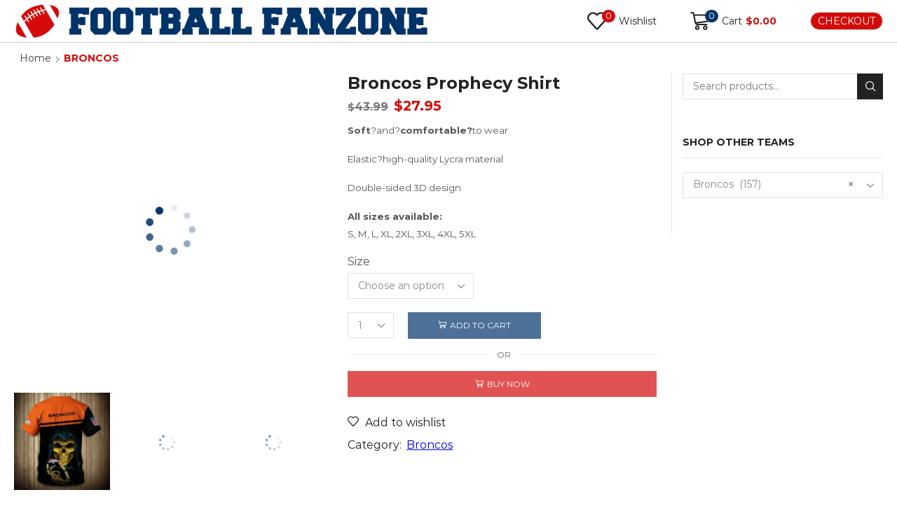

--- FILE ---
content_type: text/html; charset=UTF-8
request_url: https://footballfanzone.net/product/broncos-prophecy-shirt/
body_size: 57362
content:

<!DOCTYPE html>
<html lang="en-US" >
<head>
	<meta charset="UTF-8" />
	<meta name="viewport" content="width=device-width, initial-scale=1.0"/>
	<title>Broncos Prophecy Shirt &#8211; Football Fanzone</title>
<meta name='robots' content='max-image-preview:large' />
	<style>img:is([sizes="auto" i], [sizes^="auto," i]) { contain-intrinsic-size: 3000px 1500px }</style>
	<!-- This site has installed PayPal for WooCommerce v4.6.3 - https://www.angelleye.com/product/woocommerce-paypal-plugin/ -->
<link rel='dns-prefetch' href='//challenges.cloudflare.com' />
<link rel="alternate" type="application/rss+xml" title="Football Fanzone &raquo; Feed" href="https://footballfanzone.net/feed/" />
<link rel="alternate" type="application/rss+xml" title="Football Fanzone &raquo; Comments Feed" href="https://footballfanzone.net/comments/feed/" />
<script type="text/javascript">
/* <![CDATA[ */
window._wpemojiSettings = {"baseUrl":"https:\/\/s.w.org\/images\/core\/emoji\/16.0.1\/72x72\/","ext":".png","svgUrl":"https:\/\/s.w.org\/images\/core\/emoji\/16.0.1\/svg\/","svgExt":".svg","source":{"concatemoji":"https:\/\/footballfanzone.net\/wp-includes\/js\/wp-emoji-release.min.js?ver=6.8.3"}};
/*! This file is auto-generated */
!function(s,n){var o,i,e;function c(e){try{var t={supportTests:e,timestamp:(new Date).valueOf()};sessionStorage.setItem(o,JSON.stringify(t))}catch(e){}}function p(e,t,n){e.clearRect(0,0,e.canvas.width,e.canvas.height),e.fillText(t,0,0);var t=new Uint32Array(e.getImageData(0,0,e.canvas.width,e.canvas.height).data),a=(e.clearRect(0,0,e.canvas.width,e.canvas.height),e.fillText(n,0,0),new Uint32Array(e.getImageData(0,0,e.canvas.width,e.canvas.height).data));return t.every(function(e,t){return e===a[t]})}function u(e,t){e.clearRect(0,0,e.canvas.width,e.canvas.height),e.fillText(t,0,0);for(var n=e.getImageData(16,16,1,1),a=0;a<n.data.length;a++)if(0!==n.data[a])return!1;return!0}function f(e,t,n,a){switch(t){case"flag":return n(e,"\ud83c\udff3\ufe0f\u200d\u26a7\ufe0f","\ud83c\udff3\ufe0f\u200b\u26a7\ufe0f")?!1:!n(e,"\ud83c\udde8\ud83c\uddf6","\ud83c\udde8\u200b\ud83c\uddf6")&&!n(e,"\ud83c\udff4\udb40\udc67\udb40\udc62\udb40\udc65\udb40\udc6e\udb40\udc67\udb40\udc7f","\ud83c\udff4\u200b\udb40\udc67\u200b\udb40\udc62\u200b\udb40\udc65\u200b\udb40\udc6e\u200b\udb40\udc67\u200b\udb40\udc7f");case"emoji":return!a(e,"\ud83e\udedf")}return!1}function g(e,t,n,a){var r="undefined"!=typeof WorkerGlobalScope&&self instanceof WorkerGlobalScope?new OffscreenCanvas(300,150):s.createElement("canvas"),o=r.getContext("2d",{willReadFrequently:!0}),i=(o.textBaseline="top",o.font="600 32px Arial",{});return e.forEach(function(e){i[e]=t(o,e,n,a)}),i}function t(e){var t=s.createElement("script");t.src=e,t.defer=!0,s.head.appendChild(t)}"undefined"!=typeof Promise&&(o="wpEmojiSettingsSupports",i=["flag","emoji"],n.supports={everything:!0,everythingExceptFlag:!0},e=new Promise(function(e){s.addEventListener("DOMContentLoaded",e,{once:!0})}),new Promise(function(t){var n=function(){try{var e=JSON.parse(sessionStorage.getItem(o));if("object"==typeof e&&"number"==typeof e.timestamp&&(new Date).valueOf()<e.timestamp+604800&&"object"==typeof e.supportTests)return e.supportTests}catch(e){}return null}();if(!n){if("undefined"!=typeof Worker&&"undefined"!=typeof OffscreenCanvas&&"undefined"!=typeof URL&&URL.createObjectURL&&"undefined"!=typeof Blob)try{var e="postMessage("+g.toString()+"("+[JSON.stringify(i),f.toString(),p.toString(),u.toString()].join(",")+"));",a=new Blob([e],{type:"text/javascript"}),r=new Worker(URL.createObjectURL(a),{name:"wpTestEmojiSupports"});return void(r.onmessage=function(e){c(n=e.data),r.terminate(),t(n)})}catch(e){}c(n=g(i,f,p,u))}t(n)}).then(function(e){for(var t in e)n.supports[t]=e[t],n.supports.everything=n.supports.everything&&n.supports[t],"flag"!==t&&(n.supports.everythingExceptFlag=n.supports.everythingExceptFlag&&n.supports[t]);n.supports.everythingExceptFlag=n.supports.everythingExceptFlag&&!n.supports.flag,n.DOMReady=!1,n.readyCallback=function(){n.DOMReady=!0}}).then(function(){return e}).then(function(){var e;n.supports.everything||(n.readyCallback(),(e=n.source||{}).concatemoji?t(e.concatemoji):e.wpemoji&&e.twemoji&&(t(e.twemoji),t(e.wpemoji)))}))}((window,document),window._wpemojiSettings);
/* ]]> */
</script>
<style id='wp-emoji-styles-inline-css' type='text/css'>

	img.wp-smiley, img.emoji {
		display: inline !important;
		border: none !important;
		box-shadow: none !important;
		height: 1em !important;
		width: 1em !important;
		margin: 0 0.07em !important;
		vertical-align: -0.1em !important;
		background: none !important;
		padding: 0 !important;
	}
</style>
<link rel='stylesheet' id='wp-block-library-css' href='https://footballfanzone.net/wp-includes/css/dist/block-library/style.min.css?ver=6.8.3' type='text/css' media='all' />
<style id='classic-theme-styles-inline-css' type='text/css'>
/*! This file is auto-generated */
.wp-block-button__link{color:#fff;background-color:#32373c;border-radius:9999px;box-shadow:none;text-decoration:none;padding:calc(.667em + 2px) calc(1.333em + 2px);font-size:1.125em}.wp-block-file__button{background:#32373c;color:#fff;text-decoration:none}
</style>
<style id='global-styles-inline-css' type='text/css'>
:root{--wp--preset--aspect-ratio--square: 1;--wp--preset--aspect-ratio--4-3: 4/3;--wp--preset--aspect-ratio--3-4: 3/4;--wp--preset--aspect-ratio--3-2: 3/2;--wp--preset--aspect-ratio--2-3: 2/3;--wp--preset--aspect-ratio--16-9: 16/9;--wp--preset--aspect-ratio--9-16: 9/16;--wp--preset--color--black: #000000;--wp--preset--color--cyan-bluish-gray: #abb8c3;--wp--preset--color--white: #ffffff;--wp--preset--color--pale-pink: #f78da7;--wp--preset--color--vivid-red: #cf2e2e;--wp--preset--color--luminous-vivid-orange: #ff6900;--wp--preset--color--luminous-vivid-amber: #fcb900;--wp--preset--color--light-green-cyan: #7bdcb5;--wp--preset--color--vivid-green-cyan: #00d084;--wp--preset--color--pale-cyan-blue: #8ed1fc;--wp--preset--color--vivid-cyan-blue: #0693e3;--wp--preset--color--vivid-purple: #9b51e0;--wp--preset--gradient--vivid-cyan-blue-to-vivid-purple: linear-gradient(135deg,rgba(6,147,227,1) 0%,rgb(155,81,224) 100%);--wp--preset--gradient--light-green-cyan-to-vivid-green-cyan: linear-gradient(135deg,rgb(122,220,180) 0%,rgb(0,208,130) 100%);--wp--preset--gradient--luminous-vivid-amber-to-luminous-vivid-orange: linear-gradient(135deg,rgba(252,185,0,1) 0%,rgba(255,105,0,1) 100%);--wp--preset--gradient--luminous-vivid-orange-to-vivid-red: linear-gradient(135deg,rgba(255,105,0,1) 0%,rgb(207,46,46) 100%);--wp--preset--gradient--very-light-gray-to-cyan-bluish-gray: linear-gradient(135deg,rgb(238,238,238) 0%,rgb(169,184,195) 100%);--wp--preset--gradient--cool-to-warm-spectrum: linear-gradient(135deg,rgb(74,234,220) 0%,rgb(151,120,209) 20%,rgb(207,42,186) 40%,rgb(238,44,130) 60%,rgb(251,105,98) 80%,rgb(254,248,76) 100%);--wp--preset--gradient--blush-light-purple: linear-gradient(135deg,rgb(255,206,236) 0%,rgb(152,150,240) 100%);--wp--preset--gradient--blush-bordeaux: linear-gradient(135deg,rgb(254,205,165) 0%,rgb(254,45,45) 50%,rgb(107,0,62) 100%);--wp--preset--gradient--luminous-dusk: linear-gradient(135deg,rgb(255,203,112) 0%,rgb(199,81,192) 50%,rgb(65,88,208) 100%);--wp--preset--gradient--pale-ocean: linear-gradient(135deg,rgb(255,245,203) 0%,rgb(182,227,212) 50%,rgb(51,167,181) 100%);--wp--preset--gradient--electric-grass: linear-gradient(135deg,rgb(202,248,128) 0%,rgb(113,206,126) 100%);--wp--preset--gradient--midnight: linear-gradient(135deg,rgb(2,3,129) 0%,rgb(40,116,252) 100%);--wp--preset--font-size--small: 13px;--wp--preset--font-size--medium: 20px;--wp--preset--font-size--large: 36px;--wp--preset--font-size--x-large: 42px;--wp--preset--spacing--20: 0.44rem;--wp--preset--spacing--30: 0.67rem;--wp--preset--spacing--40: 1rem;--wp--preset--spacing--50: 1.5rem;--wp--preset--spacing--60: 2.25rem;--wp--preset--spacing--70: 3.38rem;--wp--preset--spacing--80: 5.06rem;--wp--preset--shadow--natural: 6px 6px 9px rgba(0, 0, 0, 0.2);--wp--preset--shadow--deep: 12px 12px 50px rgba(0, 0, 0, 0.4);--wp--preset--shadow--sharp: 6px 6px 0px rgba(0, 0, 0, 0.2);--wp--preset--shadow--outlined: 6px 6px 0px -3px rgba(255, 255, 255, 1), 6px 6px rgba(0, 0, 0, 1);--wp--preset--shadow--crisp: 6px 6px 0px rgba(0, 0, 0, 1);}:where(.is-layout-flex){gap: 0.5em;}:where(.is-layout-grid){gap: 0.5em;}body .is-layout-flex{display: flex;}.is-layout-flex{flex-wrap: wrap;align-items: center;}.is-layout-flex > :is(*, div){margin: 0;}body .is-layout-grid{display: grid;}.is-layout-grid > :is(*, div){margin: 0;}:where(.wp-block-columns.is-layout-flex){gap: 2em;}:where(.wp-block-columns.is-layout-grid){gap: 2em;}:where(.wp-block-post-template.is-layout-flex){gap: 1.25em;}:where(.wp-block-post-template.is-layout-grid){gap: 1.25em;}.has-black-color{color: var(--wp--preset--color--black) !important;}.has-cyan-bluish-gray-color{color: var(--wp--preset--color--cyan-bluish-gray) !important;}.has-white-color{color: var(--wp--preset--color--white) !important;}.has-pale-pink-color{color: var(--wp--preset--color--pale-pink) !important;}.has-vivid-red-color{color: var(--wp--preset--color--vivid-red) !important;}.has-luminous-vivid-orange-color{color: var(--wp--preset--color--luminous-vivid-orange) !important;}.has-luminous-vivid-amber-color{color: var(--wp--preset--color--luminous-vivid-amber) !important;}.has-light-green-cyan-color{color: var(--wp--preset--color--light-green-cyan) !important;}.has-vivid-green-cyan-color{color: var(--wp--preset--color--vivid-green-cyan) !important;}.has-pale-cyan-blue-color{color: var(--wp--preset--color--pale-cyan-blue) !important;}.has-vivid-cyan-blue-color{color: var(--wp--preset--color--vivid-cyan-blue) !important;}.has-vivid-purple-color{color: var(--wp--preset--color--vivid-purple) !important;}.has-black-background-color{background-color: var(--wp--preset--color--black) !important;}.has-cyan-bluish-gray-background-color{background-color: var(--wp--preset--color--cyan-bluish-gray) !important;}.has-white-background-color{background-color: var(--wp--preset--color--white) !important;}.has-pale-pink-background-color{background-color: var(--wp--preset--color--pale-pink) !important;}.has-vivid-red-background-color{background-color: var(--wp--preset--color--vivid-red) !important;}.has-luminous-vivid-orange-background-color{background-color: var(--wp--preset--color--luminous-vivid-orange) !important;}.has-luminous-vivid-amber-background-color{background-color: var(--wp--preset--color--luminous-vivid-amber) !important;}.has-light-green-cyan-background-color{background-color: var(--wp--preset--color--light-green-cyan) !important;}.has-vivid-green-cyan-background-color{background-color: var(--wp--preset--color--vivid-green-cyan) !important;}.has-pale-cyan-blue-background-color{background-color: var(--wp--preset--color--pale-cyan-blue) !important;}.has-vivid-cyan-blue-background-color{background-color: var(--wp--preset--color--vivid-cyan-blue) !important;}.has-vivid-purple-background-color{background-color: var(--wp--preset--color--vivid-purple) !important;}.has-black-border-color{border-color: var(--wp--preset--color--black) !important;}.has-cyan-bluish-gray-border-color{border-color: var(--wp--preset--color--cyan-bluish-gray) !important;}.has-white-border-color{border-color: var(--wp--preset--color--white) !important;}.has-pale-pink-border-color{border-color: var(--wp--preset--color--pale-pink) !important;}.has-vivid-red-border-color{border-color: var(--wp--preset--color--vivid-red) !important;}.has-luminous-vivid-orange-border-color{border-color: var(--wp--preset--color--luminous-vivid-orange) !important;}.has-luminous-vivid-amber-border-color{border-color: var(--wp--preset--color--luminous-vivid-amber) !important;}.has-light-green-cyan-border-color{border-color: var(--wp--preset--color--light-green-cyan) !important;}.has-vivid-green-cyan-border-color{border-color: var(--wp--preset--color--vivid-green-cyan) !important;}.has-pale-cyan-blue-border-color{border-color: var(--wp--preset--color--pale-cyan-blue) !important;}.has-vivid-cyan-blue-border-color{border-color: var(--wp--preset--color--vivid-cyan-blue) !important;}.has-vivid-purple-border-color{border-color: var(--wp--preset--color--vivid-purple) !important;}.has-vivid-cyan-blue-to-vivid-purple-gradient-background{background: var(--wp--preset--gradient--vivid-cyan-blue-to-vivid-purple) !important;}.has-light-green-cyan-to-vivid-green-cyan-gradient-background{background: var(--wp--preset--gradient--light-green-cyan-to-vivid-green-cyan) !important;}.has-luminous-vivid-amber-to-luminous-vivid-orange-gradient-background{background: var(--wp--preset--gradient--luminous-vivid-amber-to-luminous-vivid-orange) !important;}.has-luminous-vivid-orange-to-vivid-red-gradient-background{background: var(--wp--preset--gradient--luminous-vivid-orange-to-vivid-red) !important;}.has-very-light-gray-to-cyan-bluish-gray-gradient-background{background: var(--wp--preset--gradient--very-light-gray-to-cyan-bluish-gray) !important;}.has-cool-to-warm-spectrum-gradient-background{background: var(--wp--preset--gradient--cool-to-warm-spectrum) !important;}.has-blush-light-purple-gradient-background{background: var(--wp--preset--gradient--blush-light-purple) !important;}.has-blush-bordeaux-gradient-background{background: var(--wp--preset--gradient--blush-bordeaux) !important;}.has-luminous-dusk-gradient-background{background: var(--wp--preset--gradient--luminous-dusk) !important;}.has-pale-ocean-gradient-background{background: var(--wp--preset--gradient--pale-ocean) !important;}.has-electric-grass-gradient-background{background: var(--wp--preset--gradient--electric-grass) !important;}.has-midnight-gradient-background{background: var(--wp--preset--gradient--midnight) !important;}.has-small-font-size{font-size: var(--wp--preset--font-size--small) !important;}.has-medium-font-size{font-size: var(--wp--preset--font-size--medium) !important;}.has-large-font-size{font-size: var(--wp--preset--font-size--large) !important;}.has-x-large-font-size{font-size: var(--wp--preset--font-size--x-large) !important;}
:where(.wp-block-post-template.is-layout-flex){gap: 1.25em;}:where(.wp-block-post-template.is-layout-grid){gap: 1.25em;}
:where(.wp-block-columns.is-layout-flex){gap: 2em;}:where(.wp-block-columns.is-layout-grid){gap: 2em;}
:root :where(.wp-block-pullquote){font-size: 1.5em;line-height: 1.6;}
</style>
<link rel='stylesheet' id='contact-form-7-css' href='https://footballfanzone.net/wp-content/plugins/contact-form-7/includes/css/styles.css?ver=6.1.3' type='text/css' media='all' />
<style id='woocommerce-inline-inline-css' type='text/css'>
.woocommerce form .form-row .required { visibility: visible; }
</style>
<link rel='stylesheet' id='wc-prl-css-css' href='https://footballfanzone.net/wp-content/plugins/woocommerce-product-recommendations/assets/css/frontend/woocommerce.css?ver=3.0.8' type='text/css' media='all' />
<link rel='stylesheet' id='brands-styles-css' href='https://footballfanzone.net/wp-content/plugins/woocommerce/assets/css/brands.css?ver=10.3.7' type='text/css' media='all' />
<link rel='stylesheet' id='etheme-parent-style-css' href='https://footballfanzone.net/wp-content/themes/xstore/xstore.min.css?ver=1.0' type='text/css' media='all' />
<link rel='stylesheet' id='etheme-wpb-style-css' href='https://footballfanzone.net/wp-content/themes/xstore/css/wpb.min.css?ver=1.0' type='text/css' media='all' />
<link rel='stylesheet' id='js_composer_front-css' href='https://footballfanzone.net/wp-content/plugins/js_composer/assets/css/js_composer.min.css?ver=8.7.2' type='text/css' media='all' />
<link rel='stylesheet' id='etheme-sidebar-css' href='https://footballfanzone.net/wp-content/themes/xstore/css/modules/layout/sidebar.min.css?ver=1.0' type='text/css' media='all' />
<link rel='stylesheet' id='etheme-breadcrumbs-css' href='https://footballfanzone.net/wp-content/themes/xstore/css/modules/breadcrumbs.min.css?ver=1.0' type='text/css' media='all' />
<link rel='stylesheet' id='etheme-woocommerce-css' href='https://footballfanzone.net/wp-content/themes/xstore/css/modules/woocommerce/global.min.css?ver=1.0' type='text/css' media='all' />
<link rel='stylesheet' id='etheme-woocommerce-archive-css' href='https://footballfanzone.net/wp-content/themes/xstore/css/modules/woocommerce/archive.min.css?ver=1.0' type='text/css' media='all' />
<link rel='stylesheet' id='etheme-single-product-css' href='https://footballfanzone.net/wp-content/themes/xstore/css/modules/woocommerce/single-product/single-product.min.css?ver=1.0' type='text/css' media='all' />
<link rel='stylesheet' id='etheme-single-product-elements-css' href='https://footballfanzone.net/wp-content/themes/xstore/css/modules/woocommerce/single-product/single-product-elements.min.css?ver=1.0' type='text/css' media='all' />
<link rel='stylesheet' id='etheme-star-rating-css' href='https://footballfanzone.net/wp-content/themes/xstore/css/modules/star-rating.min.css?ver=1.0' type='text/css' media='all' />
<link rel='stylesheet' id='etheme-comments-css' href='https://footballfanzone.net/wp-content/themes/xstore/css/modules/comments.min.css?ver=1.0' type='text/css' media='all' />
<link rel='stylesheet' id='etheme-single-post-meta-css' href='https://footballfanzone.net/wp-content/themes/xstore/css/modules/blog/single-post/meta.min.css?ver=1.0' type='text/css' media='all' />
<link rel='stylesheet' id='etheme-contact-forms-css' href='https://footballfanzone.net/wp-content/themes/xstore/css/modules/contact-forms.min.css?ver=1.0' type='text/css' media='all' />
<style id='xstore-icons-font-inline-css' type='text/css'>
@font-face {
				  font-family: 'xstore-icons';
				  src:
				    url('https://footballfanzone.net/wp-content/themes/xstore/fonts/xstore-icons-bold.ttf') format('truetype'),
				    url('https://footballfanzone.net/wp-content/themes/xstore/fonts/xstore-icons-bold.woff2') format('woff2'),
				    url('https://footballfanzone.net/wp-content/themes/xstore/fonts/xstore-icons-bold.woff') format('woff'),
				    url('https://footballfanzone.net/wp-content/themes/xstore/fonts/xstore-icons-bold.svg#xstore-icons') format('svg');
				  font-weight: normal;
				  font-style: normal;
				  font-display: swap;
				}
</style>
<link rel='stylesheet' id='etheme-sale-booster-reviews-advanced-css' href='https://footballfanzone.net/wp-content/themes/xstore/css/modules/woocommerce/sales-booster/reviews-advanced.min.css?ver=1.0' type='text/css' media='all' />
<link rel='stylesheet' id='xstore-kirki-styles-css' href='https://footballfanzone.net/wp-content/uploads/xstore/kirki-styles.css?ver=1760305351518' type='text/css' media='all' />
<link rel='stylesheet' id='mpc-massive-style-css' href='https://footballfanzone.net/wp-content/plugins/mpc-massive/assets/css/mpc-styles.css?ver=2.4.8.3' type='text/css' media='all' />
<link rel='stylesheet' id='sib-front-css-css' href='https://footballfanzone.net/wp-content/plugins/mailin/css/mailin-front.css?ver=6.8.3' type='text/css' media='all' />
<link rel='stylesheet' id='child-style-css' href='https://footballfanzone.net/wp-content/themes/xstore-child-engineer/style.css?ver=1.0' type='text/css' media='all' />
<script type="text/javascript" src="https://footballfanzone.net/wp-includes/js/dist/hooks.min.js?ver=4d63a3d491d11ffd8ac6" id="wp-hooks-js"></script>
<script type="text/javascript" src="https://footballfanzone.net/wp-includes/js/jquery/jquery.min.js?ver=3.7.1" id="jquery-core-js"></script>
<script type="text/javascript" src="https://footballfanzone.net/wp-includes/js/jquery/jquery-migrate.min.js?ver=3.4.1" id="jquery-migrate-js"></script>
<script type="text/javascript" src="https://footballfanzone.net/wp-content/plugins/woocommerce/assets/js/jquery-blockui/jquery.blockUI.min.js?ver=2.7.0-wc.10.3.7" id="wc-jquery-blockui-js" data-wp-strategy="defer"></script>
<script type="text/javascript" id="wc-add-to-cart-js-extra">
/* <![CDATA[ */
var wc_add_to_cart_params = {"ajax_url":"\/wp-admin\/admin-ajax.php","wc_ajax_url":"\/?wc-ajax=%%endpoint%%","i18n_view_cart":"View cart","cart_url":"https:\/\/footballfanzone.net\/cart\/","is_cart":"","cart_redirect_after_add":"yes"};
/* ]]> */
</script>
<script type="text/javascript" src="https://footballfanzone.net/wp-content/plugins/woocommerce/assets/js/frontend/add-to-cart.min.js?ver=10.3.7" id="wc-add-to-cart-js" data-wp-strategy="defer"></script>
<script type="text/javascript" src="https://footballfanzone.net/wp-content/plugins/woocommerce/assets/js/zoom/jquery.zoom.min.js?ver=1.7.21-wc.10.3.7" id="wc-zoom-js" defer="defer" data-wp-strategy="defer"></script>
<script type="text/javascript" id="wc-single-product-js-extra">
/* <![CDATA[ */
var wc_single_product_params = {"i18n_required_rating_text":"Please select a rating","i18n_rating_options":["1 of 5 stars","2 of 5 stars","3 of 5 stars","4 of 5 stars","5 of 5 stars"],"i18n_product_gallery_trigger_text":"View full-screen image gallery","review_rating_required":"yes","flexslider":{"rtl":false,"animation":"slide","smoothHeight":true,"directionNav":false,"controlNav":"thumbnails","slideshow":false,"animationSpeed":500,"animationLoop":false,"allowOneSlide":false},"zoom_enabled":"1","zoom_options":[],"photoswipe_enabled":"","photoswipe_options":{"shareEl":false,"closeOnScroll":false,"history":false,"hideAnimationDuration":0,"showAnimationDuration":0},"flexslider_enabled":""};
/* ]]> */
</script>
<script type="text/javascript" src="https://footballfanzone.net/wp-content/plugins/woocommerce/assets/js/frontend/single-product.min.js?ver=10.3.7" id="wc-single-product-js" defer="defer" data-wp-strategy="defer"></script>
<script type="text/javascript" src="https://footballfanzone.net/wp-content/plugins/woocommerce/assets/js/js-cookie/js.cookie.min.js?ver=2.1.4-wc.10.3.7" id="wc-js-cookie-js" data-wp-strategy="defer"></script>
<script type="text/javascript" id="woocommerce-js-extra">
/* <![CDATA[ */
var woocommerce_params = {"ajax_url":"\/wp-admin\/admin-ajax.php","wc_ajax_url":"\/?wc-ajax=%%endpoint%%","i18n_password_show":"Show password","i18n_password_hide":"Hide password"};
/* ]]> */
</script>
<script type="text/javascript" src="https://footballfanzone.net/wp-content/plugins/woocommerce/assets/js/frontend/woocommerce.min.js?ver=10.3.7" id="woocommerce-js" defer="defer" data-wp-strategy="defer"></script>
<script type="text/javascript" src="https://footballfanzone.net/wp-content/plugins/js_composer/assets/js/vendors/woocommerce-add-to-cart.js?ver=8.7.2" id="vc_woocommerce-add-to-cart-js-js"></script>
<script type="text/javascript" id="wpm-js-extra">
/* <![CDATA[ */
var wpm = {"ajax_url":"https:\/\/footballfanzone.net\/wp-admin\/admin-ajax.php","root":"https:\/\/footballfanzone.net\/wp-json\/","nonce_wp_rest":"7cec067138","nonce_ajax":"4814f1c7cd"};
/* ]]> */
</script>
<script type="text/javascript" src="https://footballfanzone.net/wp-content/plugins/woocommerce-google-adwords-conversion-tracking-tag/js/public/free/wpm-public.p1.min.js?ver=1.51.1" id="wpm-js"></script>
<script type="text/javascript" id="etheme-js-extra">
/* <![CDATA[ */
var etheme_pjax_config = [""];
var etConfig = {"noresults":"No results were found!","ajaxSearchResultsArrow":"<svg version=\"1.1\" width=\"1em\" height=\"1em\" class=\"arrow\" xmlns=\"http:\/\/www.w3.org\/2000\/svg\" xmlns:xlink=\"http:\/\/www.w3.org\/1999\/xlink\" x=\"0px\" y=\"0px\" viewBox=\"0 0 100 100\" style=\"enable-background:new 0 0 100 100;\" xml:space=\"preserve\"><path d=\"M99.1186676,94.8567734L10.286458,6.0255365h53.5340881c1.6616173,0,3.0132561-1.3516402,3.0132561-3.0127683\n\tS65.4821625,0,63.8205452,0H3.0137398c-1.6611279,0-3.012768,1.3516402-3.012768,3.0127683v60.8068047\n\tc0,1.6616135,1.3516402,3.0132523,3.012768,3.0132523s3.012768-1.3516388,3.012768-3.0132523V10.2854862L94.8577423,99.117691\n\tC95.4281311,99.6871109,96.1841202,100,96.9886856,100c0.8036041,0,1.5595856-0.3128891,2.129982-0.882309\n\tC100.2924805,97.9419327,100.2924805,96.0305862,99.1186676,94.8567734z\"><\/path><\/svg>","successfullyAdded":"Product added.","successfullyRemoved":"Product removed.","successfullyUpdated":"Product quantity updated.","successfullyCopied":"Copied to clipboard","saleStarts":"Sale starts in:","saleFinished":"This sale already finished","confirmQuestion":"Are you sure?","viewCart":"View cart","cartPageUrl":"https:\/\/footballfanzone.net\/cart\/","checkCart":"Please check your <a href='https:\/\/footballfanzone.net\/cart\/'>cart.<\/a>","contBtn":"Continue shopping","checkBtn":"Checkout","ajaxProductAddedNotify":{"type":"none","linked_products_type":"upsell"},"variationGallery":"","quickView":{"type":"popup","position":"right","layout":"default","variationGallery":""},"speedOptimization":{"imageLoadingOffset":"200px"},"popupAddedToCart":[],"builders":{"is_wpbakery":true},"Product":"Products","Pages":"Pages","Post":"Posts","Portfolio":"Portfolio","Product_found":"{{count}} Products found","Pages_found":"{{count}} Pages found","Post_found":"{{count}} Posts found","Portfolio_found":"{{count}} Portfolio found","show_more":"Show {{count}} more","show_all":"View all results","items_found":"{{count}} items found","item_found":"{{count}} item found","single_product_builder":"","fancy_select_categories":"1","is_search_history":"0","search_history_length":"7","search_type":"input","search_ajax_history_time":"5","noSuggestionNoticeWithMatches":"No results were found!<p>No items matched your search {{search_value}}.<\/p>","ajaxurl":"https:\/\/footballfanzone.net\/wp-admin\/admin-ajax.php","woocommerceSettings":{"is_woocommerce":true,"is_swatches":false,"ajax_filters":false,"ajax_pagination":false,"is_single_product_builder":"","mini_cart_content_quantity_input":false,"widget_show_more_text":"more","widget_show_less_text":"Show less","sidebar_off_canvas_icon":"<svg version=\"1.1\" width=\"1em\" height=\"1em\" id=\"Layer_1\" xmlns=\"http:\/\/www.w3.org\/2000\/svg\" xmlns:xlink=\"http:\/\/www.w3.org\/1999\/xlink\" x=\"0px\" y=\"0px\" viewBox=\"0 0 100 100\" style=\"enable-background:new 0 0 100 100;\" xml:space=\"preserve\"><path d=\"M94.8,0H5.6C4,0,2.6,0.9,1.9,2.3C1.1,3.7,1.3,5.4,2.2,6.7l32.7,46c0,0,0,0,0,0c1.2,1.6,1.8,3.5,1.8,5.5v37.5c0,1.1,0.4,2.2,1.2,3c0.8,0.8,1.8,1.2,3,1.2c0.6,0,1.1-0.1,1.6-0.3l18.4-7c1.6-0.5,2.7-2.1,2.7-3.9V58.3c0-2,0.6-3.9,1.8-5.5c0,0,0,0,0,0l32.7-46c0.9-1.3,1.1-3,0.3-4.4C97.8,0.9,96.3,0,94.8,0z M61.4,49.7c-1.8,2.5-2.8,5.5-2.8,8.5v29.8l-16.8,6.4V58.3c0-3.1-1-6.1-2.8-8.5L7.3,5.1h85.8L61.4,49.7z\"><\/path><\/svg>","ajax_add_to_cart_archives":true,"cart_url":"https:\/\/footballfanzone.net\/cart\/","cart_redirect_after_add":true,"home_url":"https:\/\/footballfanzone.net\/","shop_url":"https:\/\/footballfanzone.net\/shop\/","ajax_add_to_cart":"","single_product_autoscroll_tabs_mobile":true,"cart_progress_currency_pos":"left","cart_progress_thousand_sep":",","cart_progress_decimal_sep":".","cart_progress_num_decimals":"2","is_smart_addtocart":"","primary_attribute":"color","myaccount_url":"https:\/\/footballfanzone.net\/my-account\/","voted_text":"Voted"},"notices":{"ajax-filters":"Ajax error: cannot get filters result","post-product":"Ajax error: cannot get post\/product result","products":"Ajax error: cannot get products result","posts":"Ajax error: cannot get posts result","element":"Ajax error: cannot get element result","portfolio":"Ajax error: problem with ajax et_portfolio_ajax action","portfolio-pagination":"Ajax error: problem with ajax et_portfolio_ajax_pagination action","menu":"Ajax error: problem with ajax menu_posts action","noMatchFound":"No matches found","variationGalleryNotAvailable":"Variation Gallery not available on variation id","localStorageFull":"Seems like your localStorage is full"},"layoutSettings":{"layout":"wide","is_rtl":false,"is_mobile":false,"mobHeaderStart":992,"menu_storage_key":"etheme_2ff2cbcc3e6b540d9946dc9df0d52082","ajax_dropdowns_from_storage":1},"sidebar":{"closed_pc_by_default":true},"et_global":{"classes":{"skeleton":"skeleton-body","mfp":"et-mfp-opened"},"is_customize_preview":false,"mobHeaderStart":992},"etCookies":{"cache_time":3},"is_loggedIn":"","sales_booster_reviews_advanced":{"cheating_likes":"Cheating huh?","reset_likes":false}};
/* ]]> */
</script>
<script type="text/javascript" src="https://footballfanzone.net/wp-content/themes/xstore/js/etheme-scripts.min.js?ver=1.0" id="etheme-js" data-wp-strategy="defer"></script>
<script type="text/javascript" src="https://footballfanzone.net/wp-content/themes/xstore/js/modules/reviews-likes.min.js?ver=1.0" id="et_reviews_likes-js" defer="defer" data-wp-strategy="defer"></script>
<script type="text/javascript" id="sib-front-js-js-extra">
/* <![CDATA[ */
var sibErrMsg = {"invalidMail":"Please fill out valid email address","requiredField":"Please fill out required fields","invalidDateFormat":"Please fill out valid date format","invalidSMSFormat":"Please fill out valid phone number"};
var ajax_sib_front_object = {"ajax_url":"https:\/\/footballfanzone.net\/wp-admin\/admin-ajax.php","ajax_nonce":"fc482e4ecb","flag_url":"https:\/\/footballfanzone.net\/wp-content\/plugins\/mailin\/img\/flags\/"};
/* ]]> */
</script>
<script type="text/javascript" src="https://footballfanzone.net/wp-content/plugins/mailin/js/mailin-front.js?ver=1762016830" id="sib-front-js-js"></script>
<script type="text/javascript" id="ajax_operation_script-js-extra">
/* <![CDATA[ */
var bigdatacloud_key = {"key":""};
var myAjax = {"ajaxurl":"https:\/\/footballfanzone.net\/wp-admin\/admin-ajax.php"};
/* ]]> */
</script>
<script type="text/javascript" src="https://footballfanzone.net/wp-content/plugins/woocommerce-anti-fraud/assets/js/geoloc.js?ver=1.0" id="ajax_operation_script-js"></script>
<script></script><link rel="https://api.w.org/" href="https://footballfanzone.net/wp-json/" /><link rel="alternate" title="JSON" type="application/json" href="https://footballfanzone.net/wp-json/wp/v2/product/17276" /><link rel="EditURI" type="application/rsd+xml" title="RSD" href="https://footballfanzone.net/xmlrpc.php?rsd" />
<meta name="generator" content="WordPress 6.8.3" />
<meta name="generator" content="WooCommerce 10.3.7" />
<link rel="canonical" href="https://footballfanzone.net/product/broncos-prophecy-shirt/" />
<link rel='shortlink' href='https://footballfanzone.net/?p=17276' />

		<!-- GA Google Analytics @ https://m0n.co/ga -->
		<script async src="https://www.googletagmanager.com/gtag/js?id=G-NY7RV56643"></script>
		<script>
			window.dataLayer = window.dataLayer || [];
			function gtag(){dataLayer.push(arguments);}
			gtag('js', new Date());
			gtag('config', 'G-NY7RV56643');
		</script>

				<link rel="prefetch" as="font" href="https://footballfanzone.net/wp-content/themes/xstore/fonts/xstore-icons-bold.woff?v=9.6.1" type="font/woff">
					<link rel="prefetch" as="font" href="https://footballfanzone.net/wp-content/themes/xstore/fonts/xstore-icons-bold.woff2?v=9.6.1" type="font/woff2">
			<noscript><style>.woocommerce-product-gallery{ opacity: 1 !important; }</style></noscript>
	
<!-- START Pixel Manager for WooCommerce -->

		<script>

			window.wpmDataLayer = window.wpmDataLayer || {};
			window.wpmDataLayer = Object.assign(window.wpmDataLayer, {"cart":{},"cart_item_keys":{},"version":{"number":"1.51.1","pro":false,"eligible_for_updates":false,"distro":"fms","beta":false,"show":true},"pixels":{"facebook":{"pixel_id":"800313085887781","dynamic_remarketing":{"id_type":"post_id"},"capi":false,"advanced_matching":false,"exclusion_patterns":[],"fbevents_js_url":"https://connect.facebook.net/en_US/fbevents.js"}},"shop":{"list_name":"Product | Broncos Prophecy Shirt","list_id":"product_broncos-prophecy-shirt","page_type":"product","product_type":"variable","currency":"USD","selectors":{"addToCart":[],"beginCheckout":[]},"order_duplication_prevention":true,"view_item_list_trigger":{"test_mode":false,"background_color":"green","opacity":0.5,"repeat":true,"timeout":1000,"threshold":0.8},"variations_output":true,"session_active":false},"page":{"id":17276,"title":"Broncos Prophecy Shirt","type":"product","categories":[],"parent":{"id":0,"title":"Broncos Prophecy Shirt","type":"product","categories":[]}},"general":{"user_logged_in":false,"scroll_tracking_thresholds":[],"page_id":17276,"exclude_domains":[],"server_2_server":{"active":false,"user_agent_exclude_patterns":[],"ip_exclude_list":[],"pageview_event_s2s":{"is_active":false,"pixels":["facebook"]}},"consent_management":{"explicit_consent":false},"lazy_load_pmw":false,"chunk_base_path":"https://footballfanzone.net/wp-content/plugins/woocommerce-google-adwords-conversion-tracking-tag/js/public/free/"}});

		</script>

		
<!-- END Pixel Manager for WooCommerce -->
			<meta name="pm-dataLayer-meta" content="17276" class="wpmProductId"
				  data-id="17276">
					<script>
			(window.wpmDataLayer = window.wpmDataLayer || {}).products                = window.wpmDataLayer.products || {};
			window.wpmDataLayer.products[17276] = {"id":"17276","sku":"","price":27.95,"brand":"","quantity":1,"dyn_r_ids":{"post_id":"17276","sku":17276,"gpf":"woocommerce_gpf_17276","gla":"gla_17276"},"is_variable":true,"type":"variable","name":"Broncos Prophecy Shirt","category":["Broncos"],"is_variation":false};
					</script>
					<meta name="pm-dataLayer-meta" content="17427" class="wpmProductId"
				  data-id="17427">
					<script>
			(window.wpmDataLayer = window.wpmDataLayer || {}).products                = window.wpmDataLayer.products || {};
			window.wpmDataLayer.products[17427] = {"id":"17427","sku":"","price":27.95,"brand":"","quantity":1,"dyn_r_ids":{"post_id":"17427","sku":17427,"gpf":"woocommerce_gpf_17427","gla":"gla_17427"},"is_variable":false,"type":"variation","name":"Broncos Prophecy Shirt","parent_id_dyn_r_ids":{"post_id":"17276","sku":17276,"gpf":"woocommerce_gpf_17276","gla":"gla_17276"},"parent_id":17276,"category":["Broncos"],"variant":"Size: s","is_variation":true};
					</script>
					<meta name="pm-dataLayer-meta" content="17428" class="wpmProductId"
				  data-id="17428">
					<script>
			(window.wpmDataLayer = window.wpmDataLayer || {}).products                = window.wpmDataLayer.products || {};
			window.wpmDataLayer.products[17428] = {"id":"17428","sku":"","price":27.95,"brand":"","quantity":1,"dyn_r_ids":{"post_id":"17428","sku":17428,"gpf":"woocommerce_gpf_17428","gla":"gla_17428"},"is_variable":false,"type":"variation","name":"Broncos Prophecy Shirt","parent_id_dyn_r_ids":{"post_id":"17276","sku":17276,"gpf":"woocommerce_gpf_17276","gla":"gla_17276"},"parent_id":17276,"category":["Broncos"],"variant":"Size: m","is_variation":true};
					</script>
					<meta name="pm-dataLayer-meta" content="17429" class="wpmProductId"
				  data-id="17429">
					<script>
			(window.wpmDataLayer = window.wpmDataLayer || {}).products                = window.wpmDataLayer.products || {};
			window.wpmDataLayer.products[17429] = {"id":"17429","sku":"","price":27.95,"brand":"","quantity":1,"dyn_r_ids":{"post_id":"17429","sku":17429,"gpf":"woocommerce_gpf_17429","gla":"gla_17429"},"is_variable":false,"type":"variation","name":"Broncos Prophecy Shirt","parent_id_dyn_r_ids":{"post_id":"17276","sku":17276,"gpf":"woocommerce_gpf_17276","gla":"gla_17276"},"parent_id":17276,"category":["Broncos"],"variant":"Size: l","is_variation":true};
					</script>
					<meta name="pm-dataLayer-meta" content="17430" class="wpmProductId"
				  data-id="17430">
					<script>
			(window.wpmDataLayer = window.wpmDataLayer || {}).products                = window.wpmDataLayer.products || {};
			window.wpmDataLayer.products[17430] = {"id":"17430","sku":"","price":27.95,"brand":"","quantity":1,"dyn_r_ids":{"post_id":"17430","sku":17430,"gpf":"woocommerce_gpf_17430","gla":"gla_17430"},"is_variable":false,"type":"variation","name":"Broncos Prophecy Shirt","parent_id_dyn_r_ids":{"post_id":"17276","sku":17276,"gpf":"woocommerce_gpf_17276","gla":"gla_17276"},"parent_id":17276,"category":["Broncos"],"variant":"Size: xl","is_variation":true};
					</script>
					<meta name="pm-dataLayer-meta" content="17431" class="wpmProductId"
				  data-id="17431">
					<script>
			(window.wpmDataLayer = window.wpmDataLayer || {}).products                = window.wpmDataLayer.products || {};
			window.wpmDataLayer.products[17431] = {"id":"17431","sku":"","price":27.95,"brand":"","quantity":1,"dyn_r_ids":{"post_id":"17431","sku":17431,"gpf":"woocommerce_gpf_17431","gla":"gla_17431"},"is_variable":false,"type":"variation","name":"Broncos Prophecy Shirt","parent_id_dyn_r_ids":{"post_id":"17276","sku":17276,"gpf":"woocommerce_gpf_17276","gla":"gla_17276"},"parent_id":17276,"category":["Broncos"],"variant":"Size: 2xl","is_variation":true};
					</script>
					<meta name="pm-dataLayer-meta" content="17432" class="wpmProductId"
				  data-id="17432">
					<script>
			(window.wpmDataLayer = window.wpmDataLayer || {}).products                = window.wpmDataLayer.products || {};
			window.wpmDataLayer.products[17432] = {"id":"17432","sku":"","price":27.95,"brand":"","quantity":1,"dyn_r_ids":{"post_id":"17432","sku":17432,"gpf":"woocommerce_gpf_17432","gla":"gla_17432"},"is_variable":false,"type":"variation","name":"Broncos Prophecy Shirt","parent_id_dyn_r_ids":{"post_id":"17276","sku":17276,"gpf":"woocommerce_gpf_17276","gla":"gla_17276"},"parent_id":17276,"category":["Broncos"],"variant":"Size: 3xl","is_variation":true};
					</script>
					<meta name="pm-dataLayer-meta" content="17433" class="wpmProductId"
				  data-id="17433">
					<script>
			(window.wpmDataLayer = window.wpmDataLayer || {}).products                = window.wpmDataLayer.products || {};
			window.wpmDataLayer.products[17433] = {"id":"17433","sku":"","price":27.95,"brand":"","quantity":1,"dyn_r_ids":{"post_id":"17433","sku":17433,"gpf":"woocommerce_gpf_17433","gla":"gla_17433"},"is_variable":false,"type":"variation","name":"Broncos Prophecy Shirt","parent_id_dyn_r_ids":{"post_id":"17276","sku":17276,"gpf":"woocommerce_gpf_17276","gla":"gla_17276"},"parent_id":17276,"category":["Broncos"],"variant":"Size: 4xl","is_variation":true};
					</script>
					<meta name="pm-dataLayer-meta" content="17434" class="wpmProductId"
				  data-id="17434">
					<script>
			(window.wpmDataLayer = window.wpmDataLayer || {}).products                = window.wpmDataLayer.products || {};
			window.wpmDataLayer.products[17434] = {"id":"17434","sku":"","price":27.95,"brand":"","quantity":1,"dyn_r_ids":{"post_id":"17434","sku":17434,"gpf":"woocommerce_gpf_17434","gla":"gla_17434"},"is_variable":false,"type":"variation","name":"Broncos Prophecy Shirt","parent_id_dyn_r_ids":{"post_id":"17276","sku":17276,"gpf":"woocommerce_gpf_17276","gla":"gla_17276"},"parent_id":17276,"category":["Broncos"],"variant":"Size: 5xl","is_variation":true};
					</script>
		<meta name="generator" content="Powered by WPBakery Page Builder - drag and drop page builder for WordPress."/>
<link rel="icon" href="https://footballfanzone.net/wp-content/uploads/2024/10/cropped-FootballFanzone-Site-Icon-100x100.png" sizes="32x32" />
<link rel="icon" href="https://footballfanzone.net/wp-content/uploads/2024/10/cropped-FootballFanzone-Site-Icon-300x300.png" sizes="192x192" />
<link rel="apple-touch-icon" href="https://footballfanzone.net/wp-content/uploads/2024/10/cropped-FootballFanzone-Site-Icon-300x300.png" />
<meta name="msapplication-TileImage" content="https://footballfanzone.net/wp-content/uploads/2024/10/cropped-FootballFanzone-Site-Icon-300x300.png" />
		<style type="text/css" id="wp-custom-css">
			.amount, .onsale-price .price, .currentprice {
    color: #D50A0A !important;
	  font-weight: bold;
}

@media only screen and (max-width: 480px) {
    .products-grid .product, .products-list .product {
        width: 50% !important;
    }
}



.woocommerce-shop a.button.product_type_simple.add_to_cart_button.ajax_add_to_cart {
    background-color: #D50A0A !important;
	  color: white;
}


.single-product .single_add_to_cart_button.button {
    background-color: #013369;
    color: white;
}
.single-product .single_add_to_cart_button.button:hover {
    background-color: #004da0;
    color: white;
}

/* Style the last breadcrumb item in WooCommerce */
.woocommerce-breadcrumb a:last-of-type {
    color: #d50a0a; /* Set the color to red */
    font-weight: bold; /* Make the text bold */
    text-transform: uppercase; /* Transform text to uppercase */
}



/* Hide SKU on single product page */
.woocommerce div.product .product_meta .sku_wrapper {
    display: none;
}


/* Change color of product categories to red, bold, and uppercase */
.woocommerce div.product .product_meta .posted_in a {
    color: #0000EE;
	  text-decoration: underline;
}

/* Change color of product tags to red, bold, and uppercase */
.woocommerce div.product .product_meta .tagged_as a {
    color: #0000EE;
	  text-decoration: underline;
}


/* Add space between the "Tags" label and the values */
.woocommerce div.product .product_meta .tagged_as a {
    margin-left: 5px; /* Adjust the value as needed for space */
}


.grecaptcha-badge { 
    visibility: hidden !important;
}



.woocommerce .step-title {
    padding-top: 20px !important; /* Adjust as needed */
}




/* Replace .your-specific-class with the actual class or ID */
.woocommerce-privacy-policy-link {
    display: none !important;
}


.woocommerce-order-received address {
    padding-left: 20px !important;
}





@media (max-width: 768px) {
    /* Targeting the credit card fields inside the payment form */
    .payment_box.payment_method_paypal_pro .wc-credit-card-form .form-row {
        width: 100%;
        display: flex;
        flex-direction: column;
        margin-bottom: 10px;
    }

    /* Make sure input fields and select boxes are full-width */
    .payment_box.payment_method_paypal_pro .wc-credit-card-form .form-row input,
    .payment_box.payment_method_paypal_pro .wc-credit-card-form .form-row select {
        width: 100%;
        box-sizing: border-box;
    }
}






/* Hide the "Continue shopping" button under "Proceed to checkout" on the Cart page */
.cart_totals .return-shop.button.btn.bordered.full-width {
    display: none !important;
}






.woocommerce-terms-and-conditions-checkbox-text a {
    text-decoration: underline;
}




/* Center the WooCommerce Recommendations title */
.wc-prl-title {
    text-align: center;
}







.backorder-message {
    font-size: 14px;
    font-weight: bold;
    color: #d50a0a !important;
    margin: 0; /* No space between the two lines */
}




.woocommerce del,
.woocommerce del span,
.woocommerce del .woocommerce-Price-amount {
    color: #777777 !important;  /* Light gray — change to your preferred color */
    font-size: 0.9em !important;
}








/* Shrink credit card icons and reduce spacing */
.ppcp-card-icon {
    max-height: 20px !important; /* keep size */
    width: auto !important;      /* maintain aspect ratio */
    margin-right: 0px !important; /* less space between icons */
}

/* Flex container for wrapping */
#payment_method_angelleye_ppcp_cc .ppcp-card-icons {
    display: flex !important;
    flex-wrap: wrap !important;
    gap: 1px !important; /* reduced gap between icons */
}




#wc-angelleye_ppcp_google_pay-form,
#wc-angelleye_ppcp_apple_pay-form {
    display: none !important;
}










@media (max-width: 768px) {
    /* Move the whole payment box left and add space above */
    .payment_box.payment_method_angelleye_ppcp_cc {
        margin-left: 0 !important;
        padding-left: 0 !important;
        width: 100% !important;
        box-sizing: border-box;
        margin-top: 5px !important; /* space above box */
    }

    /* Fieldset: remove border, keep top padding, remove bottom padding */
    #wc-angelleye_ppcp_cc-cc-form.wc-credit-card-form.wc-payment-form {
        margin: 0 !important;
        padding-top: 00px !important;   /* space above first input */
        padding-bottom: 0 !important;   /* remove bottom space */
        padding-left: 0 !important;
        padding-right: 0 !important;
        box-sizing: border-box;
        border: none !important;        /* remove gray rectangle */
    }

    /* Make inputs full width without extra margin */
    #wc-angelleye_ppcp_cc-cc-form input[type="text"],
    #wc-angelleye_ppcp_cc-cc-form input[type="tel"],
    #wc-angelleye_ppcp_cc-cc-form input[type="number"] {
        width: 100% !important;
        max-width: 100% !important;
        box-sizing: border-box;
        padding-left: 8px !important;
        padding-right: 8px !important;
        margin: 0 !important; /* remove spacing below inputs */
    }
}






/* Add space between WooCommerce payment method radio buttons */
ul.wc_payment_methods.payment_methods.methods {
    display: flex;
    flex-direction: column; /* stack vertically */
    gap: 10px;              /* space between each radio button */
}







/* Reduce top spacing on checkout page for mobile */
@media (max-width: 768px) {
    .woocommerce-checkout .container.content-page.sidebar-mobile-bottom {
        padding-top: 5px !important; /* adjust as needed */
    }
}






/* Reduce spacing between Captcha label and checkbox */
.woocommerce-form-row.woocommerce-form-row--wide.form-row.form-row-wide label[for*="captcha"] {
    margin-bottom: 2px !important; /* adjust to your liking */
}

/* Optionally shrink the general row spacing */
.woocommerce-form-row.woocommerce-form-row--wide.form-row.form-row-wide {
    margin-bottom: 5px !important; /* tighten the whole block if needed */
}




/* Remove the line above payment methods */
#payment.woocommerce-checkout-payment {
  border-top: none !important;
  margin-top: 0 !important;
  padding-top: 20 !important;
}



@media (max-width: 768px) {
  #wc-af-recaptcha-checkout {
    text-align: center;   /* center the captcha */
    margin-bottom: 12px;
  }

  #wc-af-recaptcha-checkout iframe[src*="recaptcha"] {
    transform: scale(0.90);        /* scale closer to normal size */
    transform-origin: top left;    /* align top-left */
  }
}





/* Make WooCommerce checkout overlay invisible AND non-blocking */
.woocommerce-checkout .blockUI.blockOverlay {
    background: transparent !important;
    opacity: 0 !important;
    pointer-events: auto !important; /* allow clicks */
}





/* Hide Add to Wishlist, Category text, and Breadcrumb only on product ID 65687 - Philly Ring */
.postid-65687 .single-wishlist,
.postid-65687 .product_meta,
.postid-65687 .woocommerce-breadcrumb {
    display: none !important;
}
/* Hide Add to Wishlist, Category text, and Breadcrumb only on product ID 65898 - Philly Championship Ring */
.postid-65898 .single-wishlist,
.postid-65898 .product_meta,
.postid-65898 .woocommerce-breadcrumb {
    display: none !important;
}


/* Philly ring shipping terms text size */
.small-text-list li {
    font-size: 13px !important;
}





/* Philly ring Mailchimp form looks*/

/* Ensure consistent spacing and alignment */
.mc4wp-form label {
    display: block;
    margin-bottom: 6px; /* space between label and input */
    font-weight: 500;
}

.mc4wp-form input[type="email"],
.mc4wp-form input[type="text"] {
    display: block;
    width: 100%;
    max-width: 350px;
    padding: 10px 14px;
    margin-bottom: 16px; /* space after input before next label or button */
    border: 1px solid #ccc;
    border-radius: 6px;
    font-size: 16px;
    box-sizing: border-box;
}

.mc4wp-form input[type="submit"] {
    display: block;
    width: 100%;
    max-width: 350px;
    padding: 12px 0;
    background: #0073e6;
    color: #fff;
    border: none;
    border-radius: 6px;
    font-weight: bold;
    font-size: 16px;
    cursor: pointer;
    transition: background 0.3s;
}

.mc4wp-form input[type="submit"]:hover {
    background: #005bb5;
}



/* Philly ring landing page bold text of buy now button*/
.vc_btn3.vc_btn3-color-primary {
  font-weight: bold !important;
}






		</style>
		<style id="kirki-inline-styles"></style><style type="text/css" class="et_custom-css">.onsale{width:3em;height:1.5em;line-height:1.2}.btn-checkout:hover,.btn-view-wishlist:hover{opacity:1 !important}.footer .widget-title,.prefooter .widget-title,.footer .widgettitle,.prefooter .widgettitle{border-bottom:none}.page-heading.bc-size-small .container .col-md-12{position:relative}.page-heading.bc-size-small .container .col-md-12:before{position:absolute;content:"";display:block;left:15px;right:15px;bottom:-31px;height:1px;background-color:#e6e6e6}@media only screen and (max-width:1330px){.swiper-custom-left,.middle-inside .swiper-entry .swiper-button-prev,.middle-inside.swiper-entry .swiper-button-prev{left:-15px}.swiper-custom-right,.middle-inside .swiper-entry .swiper-button-next,.middle-inside.swiper-entry .swiper-button-next{right:-15px}.middle-inbox .swiper-entry .swiper-button-prev,.middle-inbox.swiper-entry .swiper-button-prev{left:8px}.middle-inbox .swiper-entry .swiper-button-next,.middle-inbox.swiper-entry .swiper-button-next{right:8px}.swiper-entry:hover .swiper-custom-left,.middle-inside .swiper-entry:hover .swiper-button-prev,.middle-inside.swiper-entry:hover .swiper-button-prev{left:-5px}.swiper-entry:hover .swiper-custom-right,.middle-inside .swiper-entry:hover .swiper-button-next,.middle-inside.swiper-entry:hover .swiper-button-next{right:-5px}.middle-inbox .swiper-entry:hover .swiper-button-prev,.middle-inbox.swiper-entry:hover .swiper-button-prev{left:5px}.middle-inbox .swiper-entry:hover .swiper-button-next,.middle-inbox.swiper-entry:hover .swiper-button-next{right:5px}}@media only screen and (max-width:992px){.header-wrapper,.site-header-vertical{display:none}}@media only screen and (min-width:993px){.mobile-header-wrapper{display:none}}.swiper-container{width:auto}.etheme-elementor-slider:not(.swiper-container-initialized,.swiper-initialized) .swiper-slide{max-width:calc(100% / var(--slides-per-view,4))}.etheme-elementor-slider[data-animation]:not(.swiper-container-initialized,.swiper-initialized,[data-animation=slide],[data-animation=coverflow]) .swiper-slide{max-width:100%}body:not([data-elementor-device-mode]) .etheme-elementor-off-canvas__container{transition:none;opacity:0;visibility:hidden;position:fixed}</style><noscript><style> .wpb_animate_when_almost_visible { opacity: 1; }</style></noscript><style type="text/css" data-type="et_vc_shortcodes-custom-css">@media only screen and (max-width: 1199px) and (min-width: 769px) { div.et-md-no-bg { background-image: none !important; } }@media only screen and (max-width: 768px) and (min-width: 480px) { div.et-sm-no-bg { background-image: none !important; } }@media only screen and (max-width: 480px) {div.et-xs-no-bg { background-image: none !important; }}</style></head>
<body class="wp-singular product-template-default single single-product postid-17276 wp-theme-xstore wp-child-theme-xstore-child-engineer theme-xstore woocommerce woocommerce-page woocommerce-no-js et_cart-type-2 et_b_dt_header-not-overlap et_b_mob_header-not-overlap breadcrumbs-type-left2 wide et-preloader-off et-catalog-off  sticky-message-off global-product-name-on wpb-js-composer js-comp-ver-8.7.2 vc_responsive" data-mode="light">



<div class="template-container">

		<div class="template-content">
		<div class="page-wrapper">
			<header id="header" class="site-header sticky"  data-type="sticky"><div class="header-wrapper">

<div class="header-main-wrapper sticky">
	<div class="header-main" data-title="Header main">
		<div class="et-row-container et-container">
			<div class="et-wrap-columns flex align-items-center">		
				
		
        <div class="et_column et_col-xs-6 et_col-xs-offset-0">
			

    <div class="et_element et_b_header-logo align-start mob-align-center et_element-top-level" >
        <a href="https://footballfanzone.net">
            <span><img width="900" height="86" src="https://footballfanzone.net/wp-content/uploads/2024/11/Football-Fanzone-Website-Logo-86-height.png" class="et_b_header-logo-img" alt="" srcset="https://footballfanzone.net/wp-content/uploads/2024/11/Football-Fanzone-Website-Logo-86-height.png " 2x decoding="async" fetchpriority="high" /></span><span class="fixed"><img width="900" height="86" src="https://footballfanzone.net/wp-content/uploads/2024/11/Football-Fanzone-Website-Logo-86-height.png" class="et_b_header-logo-img" alt="" srcset="https://footballfanzone.net/wp-content/uploads/2024/11/Football-Fanzone-Website-Logo-86-height.png " 2x decoding="async" fetchpriority="high" /></span>            
        </a>
    </div>

        </div>
			
				
		
        <div class="et_column et_col-xs-6 et_col-xs-offset-0 pos-static">
			

<style>                .connect-block-element-Nu7jl {
                    --connect-block-space: 24px;
                    margin: 0 -24px;
                }
                .et_element.connect-block-element-Nu7jl > div,
                .et_element.connect-block-element-Nu7jl > form.cart,
                .et_element.connect-block-element-Nu7jl > .price {
                    margin: 0 24px;
                }
                                    .et_element.connect-block-element-Nu7jl > .et_b_header-widget > div, 
                    .et_element.connect-block-element-Nu7jl > .et_b_header-widget > ul {
                        margin-left: 24px;
                        margin-right: 24px;
                    }
                    .et_element.connect-block-element-Nu7jl .widget_nav_menu .menu > li > a {
                        margin: 0 24px                    }
/*                    .et_element.connect-block-element-Nu7jl .widget_nav_menu .menu .menu-item-has-children > a:after {
                        right: 24px;
                    }*/
                </style><div class="et_element et_connect-block flex flex-row connect-block-element-Nu7jl align-items-center justify-content-end">

<div class="et_element et_b_header-wishlist  flex align-items-center wishlist-type1  et-quantity-top et-content-right et-off-canvas et-off-canvas-wide et-content_toggle et_element-top-level" >
        <a href="https://footballfanzone.net/my-account/?et-wishlist-page" class=" flex flex-wrap full-width align-items-center  justify-content-end mob-justify-content-end et-toggle">
            <span class="flex-inline justify-content-center align-items-center flex-wrap">
                                    <span class="et_b-icon">
                        <span class="et-svg"><svg xmlns="http://www.w3.org/2000/svg" width="1em" height="1em" viewBox="0 0 24 24"><path d="M23.928 7.656c-0.264-3.528-3.264-6.36-6.792-6.456-1.872-0.072-3.768 0.672-5.136 1.992-1.392-1.344-3.24-2.064-5.136-1.992-3.528 0.096-6.528 2.928-6.792 6.456-0.024 0.288-0.024 0.624-0.024 0.912 0.048 1.272 0.6 2.544 1.512 3.576l9.168 10.152c0.312 0.36 0.792 0.552 1.272 0.552 0.456 0 0.936-0.192 1.296-0.552l9.144-10.152c0.912-1.008 1.44-2.256 1.512-3.576 0-0.312 0-0.624-0.024-0.912zM21.96 8.448c-0.048 0.864-0.408 1.68-1.008 2.328l-8.952 9.96-8.976-9.96c-0.6-0.672-0.96-1.488-1.008-2.304 0-0.24 0-0.456 0.024-0.672 0.192-2.52 2.328-4.56 4.848-4.632h0.168c1.632 0 3.168 0.792 4.104 2.112 0.192 0.264 0.48 0.408 0.816 0.408s0.624-0.144 0.816-0.408c0.984-1.368 2.592-2.16 4.272-2.112 2.52 0.096 4.68 2.112 4.896 4.632 0 0.216 0 0.432 0 0.648z"></path></svg></span>                                <span class="et-wishlist-quantity et-quantity count-0">
          0        </span>
                            </span>
                	
	                                <span class="et-element-label inline-block mob-hide">
                        Wishlist                    </span>
	            	
	                        </span>
    </a>
	        <span class="et-wishlist-quantity et-quantity count-0">
          0        </span>
        	
    <div class="et-mini-content">
		            <span class="et-toggle pos-absolute et-close full-right top">
                <svg xmlns="http://www.w3.org/2000/svg" width="0.8em" height="0.8em" viewBox="0 0 24 24">
                    <path d="M13.056 12l10.728-10.704c0.144-0.144 0.216-0.336 0.216-0.552 0-0.192-0.072-0.384-0.216-0.528-0.144-0.12-0.336-0.216-0.528-0.216 0 0 0 0 0 0-0.192 0-0.408 0.072-0.528 0.216l-10.728 10.728-10.704-10.728c-0.288-0.288-0.768-0.288-1.056 0-0.168 0.144-0.24 0.336-0.24 0.528 0 0.216 0.072 0.408 0.216 0.552l10.728 10.704-10.728 10.704c-0.144 0.144-0.216 0.336-0.216 0.552s0.072 0.384 0.216 0.528c0.288 0.288 0.768 0.288 1.056 0l10.728-10.728 10.704 10.704c0.144 0.144 0.336 0.216 0.528 0.216s0.384-0.072 0.528-0.216c0.144-0.144 0.216-0.336 0.216-0.528s-0.072-0.384-0.216-0.528l-10.704-10.704z"></path>
                </svg>
            </span>
		        <div class="et-content">
			                <div class="et-mini-content-head">
                    <a href="https://footballfanzone.net/my-account/?et-wishlist-page"
                       class="wishlist-type2 flex justify-content-center flex-wrap top">
						                        <span class="et_b-icon">
                                <span class="et-svg"><svg xmlns="http://www.w3.org/2000/svg" width="1em" height="1em" viewBox="0 0 24 24"><path d="M23.928 7.656c-0.264-3.528-3.264-6.36-6.792-6.456-1.872-0.072-3.768 0.672-5.136 1.992-1.392-1.344-3.24-2.064-5.136-1.992-3.528 0.096-6.528 2.928-6.792 6.456-0.024 0.288-0.024 0.624-0.024 0.912 0.048 1.272 0.6 2.544 1.512 3.576l9.168 10.152c0.312 0.36 0.792 0.552 1.272 0.552 0.456 0 0.936-0.192 1.296-0.552l9.144-10.152c0.912-1.008 1.44-2.256 1.512-3.576 0-0.312 0-0.624-0.024-0.912zM21.96 8.448c-0.048 0.864-0.408 1.68-1.008 2.328l-8.952 9.96-8.976-9.96c-0.6-0.672-0.96-1.488-1.008-2.304 0-0.24 0-0.456 0.024-0.672 0.192-2.52 2.328-4.56 4.848-4.632h0.168c1.632 0 3.168 0.792 4.104 2.112 0.192 0.264 0.48 0.408 0.816 0.408s0.624-0.144 0.816-0.408c0.984-1.368 2.592-2.16 4.272-2.112 2.52 0.096 4.68 2.112 4.896 4.632 0 0.216 0 0.432 0 0.648z"></path></svg></span>        <span class="et-wishlist-quantity et-quantity count-0">
          0        </span>
                                    </span>
                        <span class="et-element-label pos-relative inline-block">
                                My Wishlist                            </span>
                    </a>
                </div>
			            <div class="et_b_wishlist-dropdown product_list_widget cart_list"></div>
                    <div class="woocommerce-mini-cart__footer-wrapper">
            <div class="product_list-popup-footer-wrapper" style="display: none">
                <p class="buttons mini-cart-buttons">
                                        <a href="https://footballfanzone.net/my-account/?et-wishlist-page"
                       class="button btn-view-wishlist wc-forward">View Wishlist</a>
                                           <a href="https://footballfanzone.net/my-account/?et-wishlist-page"
                       class="button btn-checkout add-all-products">Add all to cart</a>
                                   </p>
            </div>
        </div>
                </div>
    </div>
	
	</div>


	

<div class="et_element et_b_header-cart  flex align-items-center cart-type1  et-quantity-top et-content-right et-off-canvas et-off-canvas-wide et-content_toggle et_element-top-level" >
	        <a href="https://footballfanzone.net/cart/" class=" flex flex-wrap full-width align-items-center  justify-content-end mob-justify-content-end et-toggle">
			<span class="flex-inline justify-content-center align-items-center
			">

									
					                        <span class="et_b-icon">
							<span class="et-svg"><svg xmlns="http://www.w3.org/2000/svg" width="1em" height="1em" viewBox="0 0 24 24"><path d="M0.048 1.872c0 0.504 0.36 0.84 0.84 0.84h2.184l2.28 11.448c0.336 1.704 1.896 3 3.648 3h11.088c0.48 0 0.84-0.36 0.84-0.84 0-0.504-0.36-0.84-0.84-0.84h-10.992c-0.432 0-0.84-0.144-1.176-0.384l13.344-1.824c0.36 0 0.72-0.36 0.744-0.72l1.944-7.704v-0.048c0-0.096-0.024-0.384-0.192-0.552l-0.072-0.048c-0.12-0.096-0.288-0.24-0.6-0.24h-18.024l-0.408-2.16c-0.024-0.432-0.504-0.744-0.84-0.744h-2.904c-0.48-0.024-0.864 0.336-0.864 0.816zM21.912 5.544l-1.44 6.12-13.464 1.752-1.584-7.872h16.488zM5.832 20.184c0 1.56 1.224 2.784 2.784 2.784s2.784-1.224 2.784-2.784-1.224-2.784-2.784-2.784-2.784 1.224-2.784 2.784zM8.616 19.128c0.576 0 1.056 0.504 1.056 1.056s-0.504 1.056-1.056 1.056c-0.552 0-1.056-0.504-1.056-1.056s0.504-1.056 1.056-1.056zM15.48 20.184c0 1.56 1.224 2.784 2.784 2.784s2.784-1.224 2.784-2.784-1.224-2.784-2.784-2.784c-1.56 0-2.784 1.224-2.784 2.784zM18.24 19.128c0.576 0 1.056 0.504 1.056 1.056s-0.504 1.056-1.056 1.056c-0.552 0-1.056-0.504-1.056-1.056s0.504-1.056 1.056-1.056z"></path></svg></span>							        <span class="et-cart-quantity et-quantity count-0">
              0            </span>
								</span>
					
					                        <span class="et-element-label inline-block mob-hide">
							Cart						</span>
									
					                        <span class="et-cart-total et-total mob-hide">
							        <span class="et-cart-total-inner">
              <span class="woocommerce-Price-amount amount"><bdi><span class="woocommerce-Price-currencySymbol">&#36;</span>0.00</bdi></span>            </span>
								</span>
					
												</span>
        </a>
		        <span class="et-cart-quantity et-quantity count-0">
              0            </span>
				    <div class="et-mini-content">
		            <span class="et-toggle pos-absolute et-close full-right top">
					<svg xmlns="http://www.w3.org/2000/svg" width="0.8em" height="0.8em" viewBox="0 0 24 24">
						<path d="M13.056 12l10.728-10.704c0.144-0.144 0.216-0.336 0.216-0.552 0-0.192-0.072-0.384-0.216-0.528-0.144-0.12-0.336-0.216-0.528-0.216 0 0 0 0 0 0-0.192 0-0.408 0.072-0.528 0.216l-10.728 10.728-10.704-10.728c-0.288-0.288-0.768-0.288-1.056 0-0.168 0.144-0.24 0.336-0.24 0.528 0 0.216 0.072 0.408 0.216 0.552l10.728 10.704-10.728 10.704c-0.144 0.144-0.216 0.336-0.216 0.552s0.072 0.384 0.216 0.528c0.288 0.288 0.768 0.288 1.056 0l10.728-10.728 10.704 10.704c0.144 0.144 0.336 0.216 0.528 0.216s0.384-0.072 0.528-0.216c0.144-0.144 0.216-0.336 0.216-0.528s-0.072-0.384-0.216-0.528l-10.704-10.704z"></path>
					</svg>
				</span>
		        <div class="et-content">
			                <div class="et-mini-content-head">
                    <a href="https://footballfanzone.net/cart/"
                       class="cart-type2 flex justify-content-center flex-wrap top">
						                        <span class="et_b-icon">
                                    <span class="et-svg"><svg xmlns="http://www.w3.org/2000/svg" width="1em" height="1em" viewBox="0 0 24 24"><path d="M0.048 1.872c0 0.504 0.36 0.84 0.84 0.84h2.184l2.28 11.448c0.336 1.704 1.896 3 3.648 3h11.088c0.48 0 0.84-0.36 0.84-0.84 0-0.504-0.36-0.84-0.84-0.84h-10.992c-0.432 0-0.84-0.144-1.176-0.384l13.344-1.824c0.36 0 0.72-0.36 0.744-0.72l1.944-7.704v-0.048c0-0.096-0.024-0.384-0.192-0.552l-0.072-0.048c-0.12-0.096-0.288-0.24-0.6-0.24h-18.024l-0.408-2.16c-0.024-0.432-0.504-0.744-0.84-0.744h-2.904c-0.48-0.024-0.864 0.336-0.864 0.816zM21.912 5.544l-1.44 6.12-13.464 1.752-1.584-7.872h16.488zM5.832 20.184c0 1.56 1.224 2.784 2.784 2.784s2.784-1.224 2.784-2.784-1.224-2.784-2.784-2.784-2.784 1.224-2.784 2.784zM8.616 19.128c0.576 0 1.056 0.504 1.056 1.056s-0.504 1.056-1.056 1.056c-0.552 0-1.056-0.504-1.056-1.056s0.504-1.056 1.056-1.056zM15.48 20.184c0 1.56 1.224 2.784 2.784 2.784s2.784-1.224 2.784-2.784-1.224-2.784-2.784-2.784c-1.56 0-2.784 1.224-2.784 2.784zM18.24 19.128c0.576 0 1.056 0.504 1.056 1.056s-0.504 1.056-1.056 1.056c-0.552 0-1.056-0.504-1.056-1.056s0.504-1.056 1.056-1.056z"></path></svg></span>        <span class="et-cart-quantity et-quantity count-0">
              0            </span>
		                                </span>
                        <span class="et-element-label pos-relative inline-block">
                                    Shopping Cart                                </span>
                    </a>
                                    </div>
			
							                    <div class="widget woocommerce widget_shopping_cart">
                        <div class="widget_shopping_cart_content">
                            <div class="woocommerce-mini-cart cart_list product_list_widget ">
								        <div class="woocommerce-mini-cart__empty-message empty">
            <p>No products in the cart.</p>
			                <a class="btn" href="https://footballfanzone.net/shop/"><span>Return To Shop</span></a>
			        </div>
		                            </div>
                        </div>
                    </div>
							
            <div class="woocommerce-mini-cart__footer-wrapper">
				
        <div class="product_list-popup-footer-inner"  style="display: none;">

            <div class="cart-popup-footer">
                <a href="https://footballfanzone.net/cart/"
                   class="btn-view-cart wc-forward">Shopping cart                     (0)</a>
                <div class="cart-widget-subtotal woocommerce-mini-cart__total total"
                     data-amount="0">
					<span class="small-h">Subtotal:</span> <span class="big-coast"><span class="woocommerce-Price-amount amount"><bdi><span class="woocommerce-Price-currencySymbol">&#36;</span>0.00</bdi></span></span>                </div>
            </div>
			
			
            <p class="buttons mini-cart-buttons">
				<a href="https://footballfanzone.net/checkout/" class="button btn-checkout wc-forward">Checkout</a>            </p>
			
			
        </div>
		
		            </div>
        </div>
    </div>
	
		</div>


<div class="header-button-wrapper  flex justify-content-start mob-justify-content-start et_element-top-level">
	    <a
            class="et_element et_b_header-button inline-block pos-relative"
            href="https://footballfanzone.net/checkout/"
		>
		CHECKOUT    </a>
	</div>

</div>        </div>
	</div>		</div>
	</div>
</div>

</div><div class="mobile-header-wrapper">


<div class="header-main-wrapper sticky">
	<div class="header-main" data-title="Header main">
		<div class="et-row-container et-container">
			<div class="et-wrap-columns flex align-items-center">		
				
		
        <div class="et_column et_col-xs-10 et_col-xs-offset-0">
			

    <div class="et_element et_b_header-logo align-start mob-align-center et_element-top-level" >
        <a href="https://footballfanzone.net">
            <span><img width="900" height="86" src="https://footballfanzone.net/wp-content/uploads/2024/11/Football-Fanzone-Website-Logo-86-height.png" class="et_b_header-logo-img" alt="" srcset="https://footballfanzone.net/wp-content/uploads/2024/11/Football-Fanzone-Website-Logo-86-height.png " 2x decoding="async" /></span><span class="fixed"><img width="900" height="86" src="https://footballfanzone.net/wp-content/uploads/2024/11/Football-Fanzone-Website-Logo-86-height.png" class="et_b_header-logo-img" alt="" srcset="https://footballfanzone.net/wp-content/uploads/2024/11/Football-Fanzone-Website-Logo-86-height.png " 2x decoding="async" /></span>            
        </a>
    </div>

        </div>
			
				
		
        <div class="et_column et_col-xs-2 et_col-xs-offset-0 pos-static">
			

<style>                .connect-block-element-YtmrN {
                    --connect-block-space: 5px;
                    margin: 0 -5px;
                }
                .et_element.connect-block-element-YtmrN > div,
                .et_element.connect-block-element-YtmrN > form.cart,
                .et_element.connect-block-element-YtmrN > .price {
                    margin: 0 5px;
                }
                                    .et_element.connect-block-element-YtmrN > .et_b_header-widget > div, 
                    .et_element.connect-block-element-YtmrN > .et_b_header-widget > ul {
                        margin-left: 5px;
                        margin-right: 5px;
                    }
                    .et_element.connect-block-element-YtmrN .widget_nav_menu .menu > li > a {
                        margin: 0 5px                    }
/*                    .et_element.connect-block-element-YtmrN .widget_nav_menu .menu .menu-item-has-children > a:after {
                        right: 5px;
                    }*/
                </style><div class="et_element et_connect-block flex flex-row connect-block-element-YtmrN align-items-center justify-content-center">
	

<div class="et_element et_b_header-cart  flex align-items-center cart-type1  et-quantity-top et-content-right et-off-canvas et-off-canvas-wide et-content_toggle et_element-top-level" >
	        <a href="https://footballfanzone.net/cart/" class=" flex flex-wrap full-width align-items-center  justify-content-end mob-justify-content-end et-toggle">
			<span class="flex-inline justify-content-center align-items-center
			">

									
					                        <span class="et_b-icon">
							<span class="et-svg"><svg xmlns="http://www.w3.org/2000/svg" width="1em" height="1em" viewBox="0 0 24 24"><path d="M0.048 1.872c0 0.504 0.36 0.84 0.84 0.84h2.184l2.28 11.448c0.336 1.704 1.896 3 3.648 3h11.088c0.48 0 0.84-0.36 0.84-0.84 0-0.504-0.36-0.84-0.84-0.84h-10.992c-0.432 0-0.84-0.144-1.176-0.384l13.344-1.824c0.36 0 0.72-0.36 0.744-0.72l1.944-7.704v-0.048c0-0.096-0.024-0.384-0.192-0.552l-0.072-0.048c-0.12-0.096-0.288-0.24-0.6-0.24h-18.024l-0.408-2.16c-0.024-0.432-0.504-0.744-0.84-0.744h-2.904c-0.48-0.024-0.864 0.336-0.864 0.816zM21.912 5.544l-1.44 6.12-13.464 1.752-1.584-7.872h16.488zM5.832 20.184c0 1.56 1.224 2.784 2.784 2.784s2.784-1.224 2.784-2.784-1.224-2.784-2.784-2.784-2.784 1.224-2.784 2.784zM8.616 19.128c0.576 0 1.056 0.504 1.056 1.056s-0.504 1.056-1.056 1.056c-0.552 0-1.056-0.504-1.056-1.056s0.504-1.056 1.056-1.056zM15.48 20.184c0 1.56 1.224 2.784 2.784 2.784s2.784-1.224 2.784-2.784-1.224-2.784-2.784-2.784c-1.56 0-2.784 1.224-2.784 2.784zM18.24 19.128c0.576 0 1.056 0.504 1.056 1.056s-0.504 1.056-1.056 1.056c-0.552 0-1.056-0.504-1.056-1.056s0.504-1.056 1.056-1.056z"></path></svg></span>							        <span class="et-cart-quantity et-quantity count-0">
              0            </span>
								</span>
					
					                        <span class="et-element-label inline-block mob-hide">
							Cart						</span>
									
					                        <span class="et-cart-total et-total mob-hide">
							        <span class="et-cart-total-inner">
              <span class="woocommerce-Price-amount amount"><bdi><span class="woocommerce-Price-currencySymbol">&#36;</span>0.00</bdi></span>            </span>
								</span>
					
												</span>
        </a>
		        <span class="et-cart-quantity et-quantity count-0">
              0            </span>
				    <div class="et-mini-content">
		            <span class="et-toggle pos-absolute et-close full-right top">
					<svg xmlns="http://www.w3.org/2000/svg" width="0.8em" height="0.8em" viewBox="0 0 24 24">
						<path d="M13.056 12l10.728-10.704c0.144-0.144 0.216-0.336 0.216-0.552 0-0.192-0.072-0.384-0.216-0.528-0.144-0.12-0.336-0.216-0.528-0.216 0 0 0 0 0 0-0.192 0-0.408 0.072-0.528 0.216l-10.728 10.728-10.704-10.728c-0.288-0.288-0.768-0.288-1.056 0-0.168 0.144-0.24 0.336-0.24 0.528 0 0.216 0.072 0.408 0.216 0.552l10.728 10.704-10.728 10.704c-0.144 0.144-0.216 0.336-0.216 0.552s0.072 0.384 0.216 0.528c0.288 0.288 0.768 0.288 1.056 0l10.728-10.728 10.704 10.704c0.144 0.144 0.336 0.216 0.528 0.216s0.384-0.072 0.528-0.216c0.144-0.144 0.216-0.336 0.216-0.528s-0.072-0.384-0.216-0.528l-10.704-10.704z"></path>
					</svg>
				</span>
		        <div class="et-content">
			                <div class="et-mini-content-head">
                    <a href="https://footballfanzone.net/cart/"
                       class="cart-type2 flex justify-content-center flex-wrap top">
						                        <span class="et_b-icon">
                                    <span class="et-svg"><svg xmlns="http://www.w3.org/2000/svg" width="1em" height="1em" viewBox="0 0 24 24"><path d="M0.048 1.872c0 0.504 0.36 0.84 0.84 0.84h2.184l2.28 11.448c0.336 1.704 1.896 3 3.648 3h11.088c0.48 0 0.84-0.36 0.84-0.84 0-0.504-0.36-0.84-0.84-0.84h-10.992c-0.432 0-0.84-0.144-1.176-0.384l13.344-1.824c0.36 0 0.72-0.36 0.744-0.72l1.944-7.704v-0.048c0-0.096-0.024-0.384-0.192-0.552l-0.072-0.048c-0.12-0.096-0.288-0.24-0.6-0.24h-18.024l-0.408-2.16c-0.024-0.432-0.504-0.744-0.84-0.744h-2.904c-0.48-0.024-0.864 0.336-0.864 0.816zM21.912 5.544l-1.44 6.12-13.464 1.752-1.584-7.872h16.488zM5.832 20.184c0 1.56 1.224 2.784 2.784 2.784s2.784-1.224 2.784-2.784-1.224-2.784-2.784-2.784-2.784 1.224-2.784 2.784zM8.616 19.128c0.576 0 1.056 0.504 1.056 1.056s-0.504 1.056-1.056 1.056c-0.552 0-1.056-0.504-1.056-1.056s0.504-1.056 1.056-1.056zM15.48 20.184c0 1.56 1.224 2.784 2.784 2.784s2.784-1.224 2.784-2.784-1.224-2.784-2.784-2.784c-1.56 0-2.784 1.224-2.784 2.784zM18.24 19.128c0.576 0 1.056 0.504 1.056 1.056s-0.504 1.056-1.056 1.056c-0.552 0-1.056-0.504-1.056-1.056s0.504-1.056 1.056-1.056z"></path></svg></span>        <span class="et-cart-quantity et-quantity count-0">
              0            </span>
		                                </span>
                        <span class="et-element-label pos-relative inline-block">
                                    Shopping Cart                                </span>
                    </a>
                                    </div>
			
							                    <div class="widget woocommerce widget_shopping_cart">
                        <div class="widget_shopping_cart_content">
                            <div class="woocommerce-mini-cart cart_list product_list_widget ">
								        <div class="woocommerce-mini-cart__empty-message empty">
            <p>No products in the cart.</p>
			                <a class="btn" href="https://footballfanzone.net/shop/"><span>Return To Shop</span></a>
			        </div>
		                            </div>
                        </div>
                    </div>
							
            <div class="woocommerce-mini-cart__footer-wrapper">
				
        <div class="product_list-popup-footer-inner"  style="display: none;">

            <div class="cart-popup-footer">
                <a href="https://footballfanzone.net/cart/"
                   class="btn-view-cart wc-forward">Shopping cart                     (0)</a>
                <div class="cart-widget-subtotal woocommerce-mini-cart__total total"
                     data-amount="0">
					<span class="small-h">Subtotal:</span> <span class="big-coast"><span class="woocommerce-Price-amount amount"><bdi><span class="woocommerce-Price-currencySymbol">&#36;</span>0.00</bdi></span></span>                </div>
            </div>
			
			
            <p class="buttons mini-cart-buttons">
				<a href="https://footballfanzone.net/checkout/" class="button btn-checkout wc-forward">Checkout</a>            </p>
			
			
        </div>
		
		            </div>
        </div>
    </div>
	
		</div>

</div>        </div>
	</div>		</div>
	</div>
</div>
</div></header>
    <div
            class="page-heading bc-type-left2 bc-effect-mouse bc-color-dark"
		    >
        <div class="container ">
            <div class="row">
                <div class="col-md-12 a-center">
					
										
											
						<nav class="woocommerce-breadcrumb" aria-label="Breadcrumb">						
													
														
														
															<a href="https://footballfanzone.net">Home</a>														
														
															<span class="delimeter"><i class="et-icon et-right-arrow"></i></span>													
													
														
														
															<a href="https://footballfanzone.net/product-category/broncos/">Broncos</a>														
														
															<span class="delimeter"><i class="et-icon et-right-arrow"></i></span>													
													
														
														
														
														
													
												
												
						</nav>					
										
					                </div>
            </div>
        </div>
    </div>
	
	
<div class="content-page container">
	
		<div class="woocommerce-notices-wrapper"></div>	
	<div id="product-17276" class="tabs-after_image single-product-default reviews-position-outside single-product single-product-page product type-product post-17276 status-publish first instock product_cat-broncos has-post-thumbnail sale shipping-taxable purchasable product-type-variable">
		
		<div class="row">
			<div class="col-md-9 product-content sidebar-position-right">
				<div class="row">
					
<div class="col-lg-6 col-md-6 col-sm-12 product-images  product-thumbnails-shown">
    
	
	


    <div class="swiper-entry swipers-couple-wrapper images images-wrapper with-pswp woocommerce-product-gallery arrows-hovered ">
    <div class="swiper-control-top swiper-container  main-slider-on gallery-slider-on" data-effect="slide" data-space='10' data-autoheight='true'>
        <div class="swiper-wrapper main-images">
						<div class="swiper-slide images woocommerce-product-gallery woocommerce-product-gallery__wrapper"><div data-thumb="https://footballfanzone.net/wp-content/uploads/2024/10/Broncos-Prophecy-Shirt-Back-300x300.jpg" class="woocommerce-product-gallery__image"><a class="woocommerce-main-image pswp-main-image zoom" href="https://footballfanzone.net/wp-content/uploads/2024/10/Broncos-Prophecy-Shirt-Back.jpg" data-width="800" data-height="800" data-index="0"><img width="600" height="600" src="https://footballfanzone.net/wp-content/uploads/2024/11/image-spinner-loader.gif" class="attachment-woocommerce_single size-woocommerce_single lazyload lazyload-simple et-lazyload-fadeIn wp-post-image" alt="" title="Broncos-Prophecy-Shirt-Back.jpg" data-caption="" data-src="https://footballfanzone.net/wp-content/uploads/2024/10/Broncos-Prophecy-Shirt-Back.jpg" data-large_image="https://footballfanzone.net/wp-content/uploads/2024/10/Broncos-Prophecy-Shirt-Back.jpg" data-large_image_width="800" data-large_image_height="800" data-etheme-single-main="1" decoding="async" sizes="(max-width: 600px) 100vw, 600px" data-srcset="https://footballfanzone.net/wp-content/uploads/2024/10/Broncos-Prophecy-Shirt-Back-600x600.jpg 600w, https://footballfanzone.net/wp-content/uploads/2024/10/Broncos-Prophecy-Shirt-Back-300x300.jpg 300w, https://footballfanzone.net/wp-content/uploads/2024/10/Broncos-Prophecy-Shirt-Back-100x100.jpg 100w, https://footballfanzone.net/wp-content/uploads/2024/10/Broncos-Prophecy-Shirt-Back-1x1.jpg 1w, https://footballfanzone.net/wp-content/uploads/2024/10/Broncos-Prophecy-Shirt-Back-10x10.jpg 10w, https://footballfanzone.net/wp-content/uploads/2024/10/Broncos-Prophecy-Shirt-Back.jpg 800w" /></a></div></div><div class="swiper-slide images woocommerce-product-gallery woocommerce-product-gallery__wrapper"><div data-thumb="" class="woocommerce-product-gallery__image"><a href="https://footballfanzone.net/wp-content/uploads/2024/10/Broncos-Prophecy-Shirt.jpg"  data-index="1" itemprop="image" class="woocommerce-main-image zoom" ><img width="600" height="600" src="https://footballfanzone.net/wp-content/uploads/2024/11/image-spinner-loader.gif" class="attachment-woocommerce_single size-woocommerce_single lazyload lazyload-simple et-lazyload-fadeIn" alt="" title="Broncos-Prophecy-Shirt.jpg" data-caption="" data-src="https://footballfanzone.net/wp-content/uploads/2024/10/Broncos-Prophecy-Shirt.jpg" data-large_image="https://footballfanzone.net/wp-content/uploads/2024/10/Broncos-Prophecy-Shirt.jpg" data-large_image_width="800" data-large_image_height="800" decoding="async" sizes="(max-width: 600px) 100vw, 600px" data-srcset="https://footballfanzone.net/wp-content/uploads/2024/10/Broncos-Prophecy-Shirt-600x600.jpg 600w, https://footballfanzone.net/wp-content/uploads/2024/10/Broncos-Prophecy-Shirt-300x300.jpg 300w, https://footballfanzone.net/wp-content/uploads/2024/10/Broncos-Prophecy-Shirt-100x100.jpg 100w, https://footballfanzone.net/wp-content/uploads/2024/10/Broncos-Prophecy-Shirt-1x1.jpg 1w, https://footballfanzone.net/wp-content/uploads/2024/10/Broncos-Prophecy-Shirt-10x10.jpg 10w, https://footballfanzone.net/wp-content/uploads/2024/10/Broncos-Prophecy-Shirt.jpg 800w" /></a></div></div><div class="swiper-slide images woocommerce-product-gallery woocommerce-product-gallery__wrapper"><div data-thumb="" class="woocommerce-product-gallery__image"><a href="https://footballfanzone.net/wp-content/uploads/2024/10/Broncos-Prophecy-Shirt-Back.jpg"  data-index="2" itemprop="image" class="woocommerce-main-image zoom" ><img width="600" height="600" src="https://footballfanzone.net/wp-content/uploads/2024/11/image-spinner-loader.gif" class="attachment-woocommerce_single size-woocommerce_single lazyload lazyload-simple et-lazyload-fadeIn" alt="" title="Broncos-Prophecy-Shirt-Back.jpg" data-caption="" data-src="https://footballfanzone.net/wp-content/uploads/2024/10/Broncos-Prophecy-Shirt-Back.jpg" data-large_image="https://footballfanzone.net/wp-content/uploads/2024/10/Broncos-Prophecy-Shirt-Back.jpg" data-large_image_width="800" data-large_image_height="800" decoding="async" sizes="(max-width: 600px) 100vw, 600px" data-srcset="https://footballfanzone.net/wp-content/uploads/2024/10/Broncos-Prophecy-Shirt-Back-600x600.jpg 600w, https://footballfanzone.net/wp-content/uploads/2024/10/Broncos-Prophecy-Shirt-Back-300x300.jpg 300w, https://footballfanzone.net/wp-content/uploads/2024/10/Broncos-Prophecy-Shirt-Back-100x100.jpg 100w, https://footballfanzone.net/wp-content/uploads/2024/10/Broncos-Prophecy-Shirt-Back-1x1.jpg 1w, https://footballfanzone.net/wp-content/uploads/2024/10/Broncos-Prophecy-Shirt-Back-10x10.jpg 10w, https://footballfanzone.net/wp-content/uploads/2024/10/Broncos-Prophecy-Shirt-Back.jpg 800w" /></a></div></div>        </div>
				
				
		<div class="swiper-custom-left "></div>
                  <div class="swiper-custom-right "></div>
            
    </div>

    <div class="empty-space col-xs-b15 col-sm-b30"></div>
        <div class="swiper-container swiper-control-bottom  columns-3 no-arrows slider" data-breakpoints="1"
             data-xs-slides="3"
             data-sm-slides="3"
             data-md-slides="3"
             data-lt-slides="3"
             data-slides-per-view="3" data-clickedslide="1"
             data-spaceBetween="10" >
			<div class="et-loader "><img class="et-loader-img" src="https://footballfanzone.net/wp-content/uploads/2024/11/image-spinner-loader.gif" alt="et-loader"></div>            <ul
                    class="swiper-wrapper right thumbnails-list thumbnails"
				>
				
				<li class="swiper-slide thumbnail-item zoom"><span class="pswp-additional pointer zoom" title="Broncos-Prophecy-Shirt-Back.jpg" data-small="https://footballfanzone.net/wp-content/uploads/2024/10/Broncos-Prophecy-Shirt-Back-600x600.jpg" data-large="https://footballfanzone.net/wp-content/uploads/2024/10/Broncos-Prophecy-Shirt-Back.jpg" data-width="800" data-height="800"><img width="300" height="300" src="https://footballfanzone.net/wp-content/uploads/2024/11/image-spinner-loader.gif" class="attachment-woocommerce_thumbnail size-woocommerce_thumbnail lazyload lazyload-simple et-lazyload-fadeIn" alt="" decoding="async" sizes="(max-width: 300px) 100vw, 300px" data-src="https://footballfanzone.net/wp-content/uploads/2024/10/Broncos-Prophecy-Shirt-Back-300x300.jpg" data-srcset="https://footballfanzone.net/wp-content/uploads/2024/10/Broncos-Prophecy-Shirt-Back-300x300.jpg 300w, https://footballfanzone.net/wp-content/uploads/2024/10/Broncos-Prophecy-Shirt-Back-600x600.jpg 600w, https://footballfanzone.net/wp-content/uploads/2024/10/Broncos-Prophecy-Shirt-Back-100x100.jpg 100w, https://footballfanzone.net/wp-content/uploads/2024/10/Broncos-Prophecy-Shirt-Back-1x1.jpg 1w, https://footballfanzone.net/wp-content/uploads/2024/10/Broncos-Prophecy-Shirt-Back-10x10.jpg 10w, https://footballfanzone.net/wp-content/uploads/2024/10/Broncos-Prophecy-Shirt-Back.jpg 800w" /></span></li><li class="swiper-slide thumbnail-item zoom"><span data-large="https://footballfanzone.net/wp-content/uploads/2024/10/Broncos-Prophecy-Shirt.jpg" data-width="800" data-height="800" class="pswp-additional pointer zoom" title="Broncos-Prophecy-Shirt.jpg" data-small="https://footballfanzone.net/wp-content/uploads/2024/10/Broncos-Prophecy-Shirt-600x600.jpg"><img width="300" height="300" src="https://footballfanzone.net/wp-content/uploads/2024/11/image-spinner-loader.gif" class="attachment-woocommerce_thumbnail size-woocommerce_thumbnail lazyload lazyload-simple et-lazyload-fadeIn" alt="" decoding="async" sizes="(max-width: 300px) 100vw, 300px" data-src="https://footballfanzone.net/wp-content/uploads/2024/10/Broncos-Prophecy-Shirt-300x300.jpg" data-srcset="https://footballfanzone.net/wp-content/uploads/2024/10/Broncos-Prophecy-Shirt-300x300.jpg 300w, https://footballfanzone.net/wp-content/uploads/2024/10/Broncos-Prophecy-Shirt-600x600.jpg 600w, https://footballfanzone.net/wp-content/uploads/2024/10/Broncos-Prophecy-Shirt-100x100.jpg 100w, https://footballfanzone.net/wp-content/uploads/2024/10/Broncos-Prophecy-Shirt-1x1.jpg 1w, https://footballfanzone.net/wp-content/uploads/2024/10/Broncos-Prophecy-Shirt-10x10.jpg 10w, https://footballfanzone.net/wp-content/uploads/2024/10/Broncos-Prophecy-Shirt.jpg 800w" /></span></li><li class="swiper-slide thumbnail-item zoom"><span data-large="https://footballfanzone.net/wp-content/uploads/2024/10/Broncos-Prophecy-Shirt-Back.jpg" data-width="800" data-height="800" class="pswp-additional pointer zoom" title="Broncos-Prophecy-Shirt-Back.jpg" data-small="https://footballfanzone.net/wp-content/uploads/2024/10/Broncos-Prophecy-Shirt-Back-600x600.jpg"><img width="300" height="300" src="https://footballfanzone.net/wp-content/uploads/2024/11/image-spinner-loader.gif" class="attachment-woocommerce_thumbnail size-woocommerce_thumbnail lazyload lazyload-simple et-lazyload-fadeIn" alt="" decoding="async" sizes="(max-width: 300px) 100vw, 300px" data-src="https://footballfanzone.net/wp-content/uploads/2024/10/Broncos-Prophecy-Shirt-Back-300x300.jpg" data-srcset="https://footballfanzone.net/wp-content/uploads/2024/10/Broncos-Prophecy-Shirt-Back-300x300.jpg 300w, https://footballfanzone.net/wp-content/uploads/2024/10/Broncos-Prophecy-Shirt-Back-600x600.jpg 600w, https://footballfanzone.net/wp-content/uploads/2024/10/Broncos-Prophecy-Shirt-Back-100x100.jpg 100w, https://footballfanzone.net/wp-content/uploads/2024/10/Broncos-Prophecy-Shirt-Back-1x1.jpg 1w, https://footballfanzone.net/wp-content/uploads/2024/10/Broncos-Prophecy-Shirt-Back-10x10.jpg 10w, https://footballfanzone.net/wp-content/uploads/2024/10/Broncos-Prophecy-Shirt-Back.jpg 800w" /></span></li>					
					
            </ul>
			                <div class="swiper-custom-left thumbnails-bottom"></div>
                <div class="swiper-custom-right thumbnails-bottom"></div>
			
        </div>
		    </div>
</div><!-- Product images/ END -->


<div class="col-lg-6 col-md-6 col-sm-12 product-information">
    <div class="product-information-inner">
        <div class="fixed-content">
                    
            <h1 class="product_title entry-title">Broncos Prophecy Shirt</h1>
<p class="price"><del aria-hidden="true"><span class="woocommerce-Price-amount amount"><bdi><span class="woocommerce-Price-currencySymbol">&#36;</span>43.99</bdi></span></del> <span class="screen-reader-text">Original price was: &#036;43.99.</span><ins aria-hidden="true"><span class="woocommerce-Price-amount amount"><bdi><span class="woocommerce-Price-currencySymbol">&#36;</span>27.95</bdi></span></ins><span class="screen-reader-text">Current price is: &#036;27.95.</span></p>
<div class="woocommerce-product-details__short-description">
	<p><span style="font-size: 10pt;"><strong>Soft</strong>?and?<strong>comfortable?</strong>to wear</span></p>
<p><span style="font-size: 10pt;">Elastic?high-quality Lycra material</span></p>
<p><span style="font-size: 10pt;">Double-sided 3D design</span></p>
<p><span style="font-size: 10pt;"><strong>All sizes available:<br />
</strong>S, M, L, XL, 2XL, 3XL, 4XL, 5XL</span></p>
</div>

<form class="variations_form cart" action="https://footballfanzone.net/product/broncos-prophecy-shirt/" method="post" enctype='multipart/form-data' data-product_id="17276" data-product_variations="[{&quot;attributes&quot;:{&quot;attribute_pa_size&quot;:&quot;s&quot;},&quot;availability_html&quot;:&quot;&quot;,&quot;backorders_allowed&quot;:false,&quot;dimensions&quot;:{&quot;length&quot;:&quot;&quot;,&quot;width&quot;:&quot;&quot;,&quot;height&quot;:&quot;&quot;},&quot;dimensions_html&quot;:&quot;N\/A&quot;,&quot;display_price&quot;:27.95,&quot;display_regular_price&quot;:43.99,&quot;image&quot;:{&quot;title&quot;:&quot;Broncos-Prophecy-Shirt-Back.jpg&quot;,&quot;caption&quot;:&quot;&quot;,&quot;url&quot;:&quot;https:\/\/footballfanzone.net\/wp-content\/uploads\/2024\/10\/Broncos-Prophecy-Shirt-Back.jpg&quot;,&quot;alt&quot;:&quot;Broncos-Prophecy-Shirt-Back.jpg&quot;,&quot;src&quot;:&quot;https:\/\/footballfanzone.net\/wp-content\/uploads\/2024\/10\/Broncos-Prophecy-Shirt-Back-600x600.jpg&quot;,&quot;srcset&quot;:&quot;https:\/\/footballfanzone.net\/wp-content\/uploads\/2024\/10\/Broncos-Prophecy-Shirt-Back-600x600.jpg 600w, https:\/\/footballfanzone.net\/wp-content\/uploads\/2024\/10\/Broncos-Prophecy-Shirt-Back-300x300.jpg 300w, https:\/\/footballfanzone.net\/wp-content\/uploads\/2024\/10\/Broncos-Prophecy-Shirt-Back-100x100.jpg 100w, https:\/\/footballfanzone.net\/wp-content\/uploads\/2024\/10\/Broncos-Prophecy-Shirt-Back-1x1.jpg 1w, https:\/\/footballfanzone.net\/wp-content\/uploads\/2024\/10\/Broncos-Prophecy-Shirt-Back-10x10.jpg 10w, https:\/\/footballfanzone.net\/wp-content\/uploads\/2024\/10\/Broncos-Prophecy-Shirt-Back.jpg 800w&quot;,&quot;sizes&quot;:&quot;(max-width: 600px) 100vw, 600px&quot;,&quot;full_src&quot;:&quot;https:\/\/footballfanzone.net\/wp-content\/uploads\/2024\/10\/Broncos-Prophecy-Shirt-Back.jpg&quot;,&quot;full_src_w&quot;:800,&quot;full_src_h&quot;:800,&quot;gallery_thumbnail_src&quot;:&quot;https:\/\/footballfanzone.net\/wp-content\/uploads\/2024\/10\/Broncos-Prophecy-Shirt-Back-100x100.jpg&quot;,&quot;gallery_thumbnail_src_w&quot;:100,&quot;gallery_thumbnail_src_h&quot;:100,&quot;thumb_src&quot;:&quot;https:\/\/footballfanzone.net\/wp-content\/uploads\/2024\/10\/Broncos-Prophecy-Shirt-Back-300x300.jpg&quot;,&quot;thumb_src_w&quot;:300,&quot;thumb_src_h&quot;:300,&quot;src_w&quot;:600,&quot;src_h&quot;:600},&quot;image_id&quot;:10492,&quot;is_downloadable&quot;:false,&quot;is_in_stock&quot;:true,&quot;is_purchasable&quot;:true,&quot;is_sold_individually&quot;:&quot;no&quot;,&quot;is_virtual&quot;:false,&quot;max_qty&quot;:&quot;&quot;,&quot;min_qty&quot;:1,&quot;price_html&quot;:&quot;&quot;,&quot;sku&quot;:&quot;&quot;,&quot;variation_description&quot;:&quot;&quot;,&quot;variation_id&quot;:17427,&quot;variation_is_active&quot;:true,&quot;variation_is_visible&quot;:true,&quot;weight&quot;:&quot;&quot;,&quot;weight_html&quot;:&quot;N\/A&quot;},{&quot;attributes&quot;:{&quot;attribute_pa_size&quot;:&quot;m&quot;},&quot;availability_html&quot;:&quot;&quot;,&quot;backorders_allowed&quot;:false,&quot;dimensions&quot;:{&quot;length&quot;:&quot;&quot;,&quot;width&quot;:&quot;&quot;,&quot;height&quot;:&quot;&quot;},&quot;dimensions_html&quot;:&quot;N\/A&quot;,&quot;display_price&quot;:27.95,&quot;display_regular_price&quot;:43.99,&quot;image&quot;:{&quot;title&quot;:&quot;Broncos-Prophecy-Shirt-Back.jpg&quot;,&quot;caption&quot;:&quot;&quot;,&quot;url&quot;:&quot;https:\/\/footballfanzone.net\/wp-content\/uploads\/2024\/10\/Broncos-Prophecy-Shirt-Back.jpg&quot;,&quot;alt&quot;:&quot;Broncos-Prophecy-Shirt-Back.jpg&quot;,&quot;src&quot;:&quot;https:\/\/footballfanzone.net\/wp-content\/uploads\/2024\/10\/Broncos-Prophecy-Shirt-Back-600x600.jpg&quot;,&quot;srcset&quot;:&quot;https:\/\/footballfanzone.net\/wp-content\/uploads\/2024\/10\/Broncos-Prophecy-Shirt-Back-600x600.jpg 600w, https:\/\/footballfanzone.net\/wp-content\/uploads\/2024\/10\/Broncos-Prophecy-Shirt-Back-300x300.jpg 300w, https:\/\/footballfanzone.net\/wp-content\/uploads\/2024\/10\/Broncos-Prophecy-Shirt-Back-100x100.jpg 100w, https:\/\/footballfanzone.net\/wp-content\/uploads\/2024\/10\/Broncos-Prophecy-Shirt-Back-1x1.jpg 1w, https:\/\/footballfanzone.net\/wp-content\/uploads\/2024\/10\/Broncos-Prophecy-Shirt-Back-10x10.jpg 10w, https:\/\/footballfanzone.net\/wp-content\/uploads\/2024\/10\/Broncos-Prophecy-Shirt-Back.jpg 800w&quot;,&quot;sizes&quot;:&quot;(max-width: 600px) 100vw, 600px&quot;,&quot;full_src&quot;:&quot;https:\/\/footballfanzone.net\/wp-content\/uploads\/2024\/10\/Broncos-Prophecy-Shirt-Back.jpg&quot;,&quot;full_src_w&quot;:800,&quot;full_src_h&quot;:800,&quot;gallery_thumbnail_src&quot;:&quot;https:\/\/footballfanzone.net\/wp-content\/uploads\/2024\/10\/Broncos-Prophecy-Shirt-Back-100x100.jpg&quot;,&quot;gallery_thumbnail_src_w&quot;:100,&quot;gallery_thumbnail_src_h&quot;:100,&quot;thumb_src&quot;:&quot;https:\/\/footballfanzone.net\/wp-content\/uploads\/2024\/10\/Broncos-Prophecy-Shirt-Back-300x300.jpg&quot;,&quot;thumb_src_w&quot;:300,&quot;thumb_src_h&quot;:300,&quot;src_w&quot;:600,&quot;src_h&quot;:600},&quot;image_id&quot;:10492,&quot;is_downloadable&quot;:false,&quot;is_in_stock&quot;:true,&quot;is_purchasable&quot;:true,&quot;is_sold_individually&quot;:&quot;no&quot;,&quot;is_virtual&quot;:false,&quot;max_qty&quot;:&quot;&quot;,&quot;min_qty&quot;:1,&quot;price_html&quot;:&quot;&quot;,&quot;sku&quot;:&quot;&quot;,&quot;variation_description&quot;:&quot;&quot;,&quot;variation_id&quot;:17428,&quot;variation_is_active&quot;:true,&quot;variation_is_visible&quot;:true,&quot;weight&quot;:&quot;&quot;,&quot;weight_html&quot;:&quot;N\/A&quot;},{&quot;attributes&quot;:{&quot;attribute_pa_size&quot;:&quot;l&quot;},&quot;availability_html&quot;:&quot;&quot;,&quot;backorders_allowed&quot;:false,&quot;dimensions&quot;:{&quot;length&quot;:&quot;&quot;,&quot;width&quot;:&quot;&quot;,&quot;height&quot;:&quot;&quot;},&quot;dimensions_html&quot;:&quot;N\/A&quot;,&quot;display_price&quot;:27.95,&quot;display_regular_price&quot;:43.99,&quot;image&quot;:{&quot;title&quot;:&quot;Broncos-Prophecy-Shirt-Back.jpg&quot;,&quot;caption&quot;:&quot;&quot;,&quot;url&quot;:&quot;https:\/\/footballfanzone.net\/wp-content\/uploads\/2024\/10\/Broncos-Prophecy-Shirt-Back.jpg&quot;,&quot;alt&quot;:&quot;Broncos-Prophecy-Shirt-Back.jpg&quot;,&quot;src&quot;:&quot;https:\/\/footballfanzone.net\/wp-content\/uploads\/2024\/10\/Broncos-Prophecy-Shirt-Back-600x600.jpg&quot;,&quot;srcset&quot;:&quot;https:\/\/footballfanzone.net\/wp-content\/uploads\/2024\/10\/Broncos-Prophecy-Shirt-Back-600x600.jpg 600w, https:\/\/footballfanzone.net\/wp-content\/uploads\/2024\/10\/Broncos-Prophecy-Shirt-Back-300x300.jpg 300w, https:\/\/footballfanzone.net\/wp-content\/uploads\/2024\/10\/Broncos-Prophecy-Shirt-Back-100x100.jpg 100w, https:\/\/footballfanzone.net\/wp-content\/uploads\/2024\/10\/Broncos-Prophecy-Shirt-Back-1x1.jpg 1w, https:\/\/footballfanzone.net\/wp-content\/uploads\/2024\/10\/Broncos-Prophecy-Shirt-Back-10x10.jpg 10w, https:\/\/footballfanzone.net\/wp-content\/uploads\/2024\/10\/Broncos-Prophecy-Shirt-Back.jpg 800w&quot;,&quot;sizes&quot;:&quot;(max-width: 600px) 100vw, 600px&quot;,&quot;full_src&quot;:&quot;https:\/\/footballfanzone.net\/wp-content\/uploads\/2024\/10\/Broncos-Prophecy-Shirt-Back.jpg&quot;,&quot;full_src_w&quot;:800,&quot;full_src_h&quot;:800,&quot;gallery_thumbnail_src&quot;:&quot;https:\/\/footballfanzone.net\/wp-content\/uploads\/2024\/10\/Broncos-Prophecy-Shirt-Back-100x100.jpg&quot;,&quot;gallery_thumbnail_src_w&quot;:100,&quot;gallery_thumbnail_src_h&quot;:100,&quot;thumb_src&quot;:&quot;https:\/\/footballfanzone.net\/wp-content\/uploads\/2024\/10\/Broncos-Prophecy-Shirt-Back-300x300.jpg&quot;,&quot;thumb_src_w&quot;:300,&quot;thumb_src_h&quot;:300,&quot;src_w&quot;:600,&quot;src_h&quot;:600},&quot;image_id&quot;:10492,&quot;is_downloadable&quot;:false,&quot;is_in_stock&quot;:true,&quot;is_purchasable&quot;:true,&quot;is_sold_individually&quot;:&quot;no&quot;,&quot;is_virtual&quot;:false,&quot;max_qty&quot;:&quot;&quot;,&quot;min_qty&quot;:1,&quot;price_html&quot;:&quot;&quot;,&quot;sku&quot;:&quot;&quot;,&quot;variation_description&quot;:&quot;&quot;,&quot;variation_id&quot;:17429,&quot;variation_is_active&quot;:true,&quot;variation_is_visible&quot;:true,&quot;weight&quot;:&quot;&quot;,&quot;weight_html&quot;:&quot;N\/A&quot;},{&quot;attributes&quot;:{&quot;attribute_pa_size&quot;:&quot;xl&quot;},&quot;availability_html&quot;:&quot;&quot;,&quot;backorders_allowed&quot;:false,&quot;dimensions&quot;:{&quot;length&quot;:&quot;&quot;,&quot;width&quot;:&quot;&quot;,&quot;height&quot;:&quot;&quot;},&quot;dimensions_html&quot;:&quot;N\/A&quot;,&quot;display_price&quot;:27.95,&quot;display_regular_price&quot;:43.99,&quot;image&quot;:{&quot;title&quot;:&quot;Broncos-Prophecy-Shirt-Back.jpg&quot;,&quot;caption&quot;:&quot;&quot;,&quot;url&quot;:&quot;https:\/\/footballfanzone.net\/wp-content\/uploads\/2024\/10\/Broncos-Prophecy-Shirt-Back.jpg&quot;,&quot;alt&quot;:&quot;Broncos-Prophecy-Shirt-Back.jpg&quot;,&quot;src&quot;:&quot;https:\/\/footballfanzone.net\/wp-content\/uploads\/2024\/10\/Broncos-Prophecy-Shirt-Back-600x600.jpg&quot;,&quot;srcset&quot;:&quot;https:\/\/footballfanzone.net\/wp-content\/uploads\/2024\/10\/Broncos-Prophecy-Shirt-Back-600x600.jpg 600w, https:\/\/footballfanzone.net\/wp-content\/uploads\/2024\/10\/Broncos-Prophecy-Shirt-Back-300x300.jpg 300w, https:\/\/footballfanzone.net\/wp-content\/uploads\/2024\/10\/Broncos-Prophecy-Shirt-Back-100x100.jpg 100w, https:\/\/footballfanzone.net\/wp-content\/uploads\/2024\/10\/Broncos-Prophecy-Shirt-Back-1x1.jpg 1w, https:\/\/footballfanzone.net\/wp-content\/uploads\/2024\/10\/Broncos-Prophecy-Shirt-Back-10x10.jpg 10w, https:\/\/footballfanzone.net\/wp-content\/uploads\/2024\/10\/Broncos-Prophecy-Shirt-Back.jpg 800w&quot;,&quot;sizes&quot;:&quot;(max-width: 600px) 100vw, 600px&quot;,&quot;full_src&quot;:&quot;https:\/\/footballfanzone.net\/wp-content\/uploads\/2024\/10\/Broncos-Prophecy-Shirt-Back.jpg&quot;,&quot;full_src_w&quot;:800,&quot;full_src_h&quot;:800,&quot;gallery_thumbnail_src&quot;:&quot;https:\/\/footballfanzone.net\/wp-content\/uploads\/2024\/10\/Broncos-Prophecy-Shirt-Back-100x100.jpg&quot;,&quot;gallery_thumbnail_src_w&quot;:100,&quot;gallery_thumbnail_src_h&quot;:100,&quot;thumb_src&quot;:&quot;https:\/\/footballfanzone.net\/wp-content\/uploads\/2024\/10\/Broncos-Prophecy-Shirt-Back-300x300.jpg&quot;,&quot;thumb_src_w&quot;:300,&quot;thumb_src_h&quot;:300,&quot;src_w&quot;:600,&quot;src_h&quot;:600},&quot;image_id&quot;:10492,&quot;is_downloadable&quot;:false,&quot;is_in_stock&quot;:true,&quot;is_purchasable&quot;:true,&quot;is_sold_individually&quot;:&quot;no&quot;,&quot;is_virtual&quot;:false,&quot;max_qty&quot;:&quot;&quot;,&quot;min_qty&quot;:1,&quot;price_html&quot;:&quot;&quot;,&quot;sku&quot;:&quot;&quot;,&quot;variation_description&quot;:&quot;&quot;,&quot;variation_id&quot;:17430,&quot;variation_is_active&quot;:true,&quot;variation_is_visible&quot;:true,&quot;weight&quot;:&quot;&quot;,&quot;weight_html&quot;:&quot;N\/A&quot;},{&quot;attributes&quot;:{&quot;attribute_pa_size&quot;:&quot;2xl&quot;},&quot;availability_html&quot;:&quot;&quot;,&quot;backorders_allowed&quot;:false,&quot;dimensions&quot;:{&quot;length&quot;:&quot;&quot;,&quot;width&quot;:&quot;&quot;,&quot;height&quot;:&quot;&quot;},&quot;dimensions_html&quot;:&quot;N\/A&quot;,&quot;display_price&quot;:27.95,&quot;display_regular_price&quot;:43.99,&quot;image&quot;:{&quot;title&quot;:&quot;Broncos-Prophecy-Shirt-Back.jpg&quot;,&quot;caption&quot;:&quot;&quot;,&quot;url&quot;:&quot;https:\/\/footballfanzone.net\/wp-content\/uploads\/2024\/10\/Broncos-Prophecy-Shirt-Back.jpg&quot;,&quot;alt&quot;:&quot;Broncos-Prophecy-Shirt-Back.jpg&quot;,&quot;src&quot;:&quot;https:\/\/footballfanzone.net\/wp-content\/uploads\/2024\/10\/Broncos-Prophecy-Shirt-Back-600x600.jpg&quot;,&quot;srcset&quot;:&quot;https:\/\/footballfanzone.net\/wp-content\/uploads\/2024\/10\/Broncos-Prophecy-Shirt-Back-600x600.jpg 600w, https:\/\/footballfanzone.net\/wp-content\/uploads\/2024\/10\/Broncos-Prophecy-Shirt-Back-300x300.jpg 300w, https:\/\/footballfanzone.net\/wp-content\/uploads\/2024\/10\/Broncos-Prophecy-Shirt-Back-100x100.jpg 100w, https:\/\/footballfanzone.net\/wp-content\/uploads\/2024\/10\/Broncos-Prophecy-Shirt-Back-1x1.jpg 1w, https:\/\/footballfanzone.net\/wp-content\/uploads\/2024\/10\/Broncos-Prophecy-Shirt-Back-10x10.jpg 10w, https:\/\/footballfanzone.net\/wp-content\/uploads\/2024\/10\/Broncos-Prophecy-Shirt-Back.jpg 800w&quot;,&quot;sizes&quot;:&quot;(max-width: 600px) 100vw, 600px&quot;,&quot;full_src&quot;:&quot;https:\/\/footballfanzone.net\/wp-content\/uploads\/2024\/10\/Broncos-Prophecy-Shirt-Back.jpg&quot;,&quot;full_src_w&quot;:800,&quot;full_src_h&quot;:800,&quot;gallery_thumbnail_src&quot;:&quot;https:\/\/footballfanzone.net\/wp-content\/uploads\/2024\/10\/Broncos-Prophecy-Shirt-Back-100x100.jpg&quot;,&quot;gallery_thumbnail_src_w&quot;:100,&quot;gallery_thumbnail_src_h&quot;:100,&quot;thumb_src&quot;:&quot;https:\/\/footballfanzone.net\/wp-content\/uploads\/2024\/10\/Broncos-Prophecy-Shirt-Back-300x300.jpg&quot;,&quot;thumb_src_w&quot;:300,&quot;thumb_src_h&quot;:300,&quot;src_w&quot;:600,&quot;src_h&quot;:600},&quot;image_id&quot;:10492,&quot;is_downloadable&quot;:false,&quot;is_in_stock&quot;:true,&quot;is_purchasable&quot;:true,&quot;is_sold_individually&quot;:&quot;no&quot;,&quot;is_virtual&quot;:false,&quot;max_qty&quot;:&quot;&quot;,&quot;min_qty&quot;:1,&quot;price_html&quot;:&quot;&quot;,&quot;sku&quot;:&quot;&quot;,&quot;variation_description&quot;:&quot;&quot;,&quot;variation_id&quot;:17431,&quot;variation_is_active&quot;:true,&quot;variation_is_visible&quot;:true,&quot;weight&quot;:&quot;&quot;,&quot;weight_html&quot;:&quot;N\/A&quot;},{&quot;attributes&quot;:{&quot;attribute_pa_size&quot;:&quot;3xl&quot;},&quot;availability_html&quot;:&quot;&quot;,&quot;backorders_allowed&quot;:false,&quot;dimensions&quot;:{&quot;length&quot;:&quot;&quot;,&quot;width&quot;:&quot;&quot;,&quot;height&quot;:&quot;&quot;},&quot;dimensions_html&quot;:&quot;N\/A&quot;,&quot;display_price&quot;:27.95,&quot;display_regular_price&quot;:43.99,&quot;image&quot;:{&quot;title&quot;:&quot;Broncos-Prophecy-Shirt-Back.jpg&quot;,&quot;caption&quot;:&quot;&quot;,&quot;url&quot;:&quot;https:\/\/footballfanzone.net\/wp-content\/uploads\/2024\/10\/Broncos-Prophecy-Shirt-Back.jpg&quot;,&quot;alt&quot;:&quot;Broncos-Prophecy-Shirt-Back.jpg&quot;,&quot;src&quot;:&quot;https:\/\/footballfanzone.net\/wp-content\/uploads\/2024\/10\/Broncos-Prophecy-Shirt-Back-600x600.jpg&quot;,&quot;srcset&quot;:&quot;https:\/\/footballfanzone.net\/wp-content\/uploads\/2024\/10\/Broncos-Prophecy-Shirt-Back-600x600.jpg 600w, https:\/\/footballfanzone.net\/wp-content\/uploads\/2024\/10\/Broncos-Prophecy-Shirt-Back-300x300.jpg 300w, https:\/\/footballfanzone.net\/wp-content\/uploads\/2024\/10\/Broncos-Prophecy-Shirt-Back-100x100.jpg 100w, https:\/\/footballfanzone.net\/wp-content\/uploads\/2024\/10\/Broncos-Prophecy-Shirt-Back-1x1.jpg 1w, https:\/\/footballfanzone.net\/wp-content\/uploads\/2024\/10\/Broncos-Prophecy-Shirt-Back-10x10.jpg 10w, https:\/\/footballfanzone.net\/wp-content\/uploads\/2024\/10\/Broncos-Prophecy-Shirt-Back.jpg 800w&quot;,&quot;sizes&quot;:&quot;(max-width: 600px) 100vw, 600px&quot;,&quot;full_src&quot;:&quot;https:\/\/footballfanzone.net\/wp-content\/uploads\/2024\/10\/Broncos-Prophecy-Shirt-Back.jpg&quot;,&quot;full_src_w&quot;:800,&quot;full_src_h&quot;:800,&quot;gallery_thumbnail_src&quot;:&quot;https:\/\/footballfanzone.net\/wp-content\/uploads\/2024\/10\/Broncos-Prophecy-Shirt-Back-100x100.jpg&quot;,&quot;gallery_thumbnail_src_w&quot;:100,&quot;gallery_thumbnail_src_h&quot;:100,&quot;thumb_src&quot;:&quot;https:\/\/footballfanzone.net\/wp-content\/uploads\/2024\/10\/Broncos-Prophecy-Shirt-Back-300x300.jpg&quot;,&quot;thumb_src_w&quot;:300,&quot;thumb_src_h&quot;:300,&quot;src_w&quot;:600,&quot;src_h&quot;:600},&quot;image_id&quot;:10492,&quot;is_downloadable&quot;:false,&quot;is_in_stock&quot;:true,&quot;is_purchasable&quot;:true,&quot;is_sold_individually&quot;:&quot;no&quot;,&quot;is_virtual&quot;:false,&quot;max_qty&quot;:&quot;&quot;,&quot;min_qty&quot;:1,&quot;price_html&quot;:&quot;&quot;,&quot;sku&quot;:&quot;&quot;,&quot;variation_description&quot;:&quot;&quot;,&quot;variation_id&quot;:17432,&quot;variation_is_active&quot;:true,&quot;variation_is_visible&quot;:true,&quot;weight&quot;:&quot;&quot;,&quot;weight_html&quot;:&quot;N\/A&quot;},{&quot;attributes&quot;:{&quot;attribute_pa_size&quot;:&quot;4xl&quot;},&quot;availability_html&quot;:&quot;&quot;,&quot;backorders_allowed&quot;:false,&quot;dimensions&quot;:{&quot;length&quot;:&quot;&quot;,&quot;width&quot;:&quot;&quot;,&quot;height&quot;:&quot;&quot;},&quot;dimensions_html&quot;:&quot;N\/A&quot;,&quot;display_price&quot;:27.95,&quot;display_regular_price&quot;:43.99,&quot;image&quot;:{&quot;title&quot;:&quot;Broncos-Prophecy-Shirt-Back.jpg&quot;,&quot;caption&quot;:&quot;&quot;,&quot;url&quot;:&quot;https:\/\/footballfanzone.net\/wp-content\/uploads\/2024\/10\/Broncos-Prophecy-Shirt-Back.jpg&quot;,&quot;alt&quot;:&quot;Broncos-Prophecy-Shirt-Back.jpg&quot;,&quot;src&quot;:&quot;https:\/\/footballfanzone.net\/wp-content\/uploads\/2024\/10\/Broncos-Prophecy-Shirt-Back-600x600.jpg&quot;,&quot;srcset&quot;:&quot;https:\/\/footballfanzone.net\/wp-content\/uploads\/2024\/10\/Broncos-Prophecy-Shirt-Back-600x600.jpg 600w, https:\/\/footballfanzone.net\/wp-content\/uploads\/2024\/10\/Broncos-Prophecy-Shirt-Back-300x300.jpg 300w, https:\/\/footballfanzone.net\/wp-content\/uploads\/2024\/10\/Broncos-Prophecy-Shirt-Back-100x100.jpg 100w, https:\/\/footballfanzone.net\/wp-content\/uploads\/2024\/10\/Broncos-Prophecy-Shirt-Back-1x1.jpg 1w, https:\/\/footballfanzone.net\/wp-content\/uploads\/2024\/10\/Broncos-Prophecy-Shirt-Back-10x10.jpg 10w, https:\/\/footballfanzone.net\/wp-content\/uploads\/2024\/10\/Broncos-Prophecy-Shirt-Back.jpg 800w&quot;,&quot;sizes&quot;:&quot;(max-width: 600px) 100vw, 600px&quot;,&quot;full_src&quot;:&quot;https:\/\/footballfanzone.net\/wp-content\/uploads\/2024\/10\/Broncos-Prophecy-Shirt-Back.jpg&quot;,&quot;full_src_w&quot;:800,&quot;full_src_h&quot;:800,&quot;gallery_thumbnail_src&quot;:&quot;https:\/\/footballfanzone.net\/wp-content\/uploads\/2024\/10\/Broncos-Prophecy-Shirt-Back-100x100.jpg&quot;,&quot;gallery_thumbnail_src_w&quot;:100,&quot;gallery_thumbnail_src_h&quot;:100,&quot;thumb_src&quot;:&quot;https:\/\/footballfanzone.net\/wp-content\/uploads\/2024\/10\/Broncos-Prophecy-Shirt-Back-300x300.jpg&quot;,&quot;thumb_src_w&quot;:300,&quot;thumb_src_h&quot;:300,&quot;src_w&quot;:600,&quot;src_h&quot;:600},&quot;image_id&quot;:10492,&quot;is_downloadable&quot;:false,&quot;is_in_stock&quot;:true,&quot;is_purchasable&quot;:true,&quot;is_sold_individually&quot;:&quot;no&quot;,&quot;is_virtual&quot;:false,&quot;max_qty&quot;:&quot;&quot;,&quot;min_qty&quot;:1,&quot;price_html&quot;:&quot;&quot;,&quot;sku&quot;:&quot;&quot;,&quot;variation_description&quot;:&quot;&quot;,&quot;variation_id&quot;:17433,&quot;variation_is_active&quot;:true,&quot;variation_is_visible&quot;:true,&quot;weight&quot;:&quot;&quot;,&quot;weight_html&quot;:&quot;N\/A&quot;},{&quot;attributes&quot;:{&quot;attribute_pa_size&quot;:&quot;5xl&quot;},&quot;availability_html&quot;:&quot;&quot;,&quot;backorders_allowed&quot;:false,&quot;dimensions&quot;:{&quot;length&quot;:&quot;&quot;,&quot;width&quot;:&quot;&quot;,&quot;height&quot;:&quot;&quot;},&quot;dimensions_html&quot;:&quot;N\/A&quot;,&quot;display_price&quot;:27.95,&quot;display_regular_price&quot;:43.99,&quot;image&quot;:{&quot;title&quot;:&quot;Broncos-Prophecy-Shirt-Back.jpg&quot;,&quot;caption&quot;:&quot;&quot;,&quot;url&quot;:&quot;https:\/\/footballfanzone.net\/wp-content\/uploads\/2024\/10\/Broncos-Prophecy-Shirt-Back.jpg&quot;,&quot;alt&quot;:&quot;Broncos-Prophecy-Shirt-Back.jpg&quot;,&quot;src&quot;:&quot;https:\/\/footballfanzone.net\/wp-content\/uploads\/2024\/10\/Broncos-Prophecy-Shirt-Back-600x600.jpg&quot;,&quot;srcset&quot;:&quot;https:\/\/footballfanzone.net\/wp-content\/uploads\/2024\/10\/Broncos-Prophecy-Shirt-Back-600x600.jpg 600w, https:\/\/footballfanzone.net\/wp-content\/uploads\/2024\/10\/Broncos-Prophecy-Shirt-Back-300x300.jpg 300w, https:\/\/footballfanzone.net\/wp-content\/uploads\/2024\/10\/Broncos-Prophecy-Shirt-Back-100x100.jpg 100w, https:\/\/footballfanzone.net\/wp-content\/uploads\/2024\/10\/Broncos-Prophecy-Shirt-Back-1x1.jpg 1w, https:\/\/footballfanzone.net\/wp-content\/uploads\/2024\/10\/Broncos-Prophecy-Shirt-Back-10x10.jpg 10w, https:\/\/footballfanzone.net\/wp-content\/uploads\/2024\/10\/Broncos-Prophecy-Shirt-Back.jpg 800w&quot;,&quot;sizes&quot;:&quot;(max-width: 600px) 100vw, 600px&quot;,&quot;full_src&quot;:&quot;https:\/\/footballfanzone.net\/wp-content\/uploads\/2024\/10\/Broncos-Prophecy-Shirt-Back.jpg&quot;,&quot;full_src_w&quot;:800,&quot;full_src_h&quot;:800,&quot;gallery_thumbnail_src&quot;:&quot;https:\/\/footballfanzone.net\/wp-content\/uploads\/2024\/10\/Broncos-Prophecy-Shirt-Back-100x100.jpg&quot;,&quot;gallery_thumbnail_src_w&quot;:100,&quot;gallery_thumbnail_src_h&quot;:100,&quot;thumb_src&quot;:&quot;https:\/\/footballfanzone.net\/wp-content\/uploads\/2024\/10\/Broncos-Prophecy-Shirt-Back-300x300.jpg&quot;,&quot;thumb_src_w&quot;:300,&quot;thumb_src_h&quot;:300,&quot;src_w&quot;:600,&quot;src_h&quot;:600},&quot;image_id&quot;:10492,&quot;is_downloadable&quot;:false,&quot;is_in_stock&quot;:true,&quot;is_purchasable&quot;:true,&quot;is_sold_individually&quot;:&quot;no&quot;,&quot;is_virtual&quot;:false,&quot;max_qty&quot;:&quot;&quot;,&quot;min_qty&quot;:1,&quot;price_html&quot;:&quot;&quot;,&quot;sku&quot;:&quot;&quot;,&quot;variation_description&quot;:&quot;&quot;,&quot;variation_id&quot;:17434,&quot;variation_is_active&quot;:true,&quot;variation_is_visible&quot;:true,&quot;weight&quot;:&quot;&quot;,&quot;weight_html&quot;:&quot;N\/A&quot;}]">
	
			<table class="variations" cellspacing="0" role="presentation">
			<tbody>
									<tr>
						<th class="label"><label for="pa_size">Size</label></th>
						<td class="value">
							<select id="pa_size" class="" name="attribute_pa_size" data-attribute_name="attribute_pa_size" data-show_option_none="yes"><option value="">Choose an option</option><option value="s" >S</option><option value="m" >M</option><option value="l" >L</option><option value="xl" >XL</option><option value="2xl" >2XL</option><option value="3xl" >3XL</option><option value="4xl" >4XL</option><option value="5xl" >5XL</option></select><a class="reset_variations" href="#" aria-label="Clear options">Clear</a>						</td>
					</tr>
							</tbody>
		</table>
		<div class="reset_variations_alert screen-reader-text" role="alert" aria-live="polite" aria-relevant="all"></div>
		
		<div class="single_variation_wrap">
			<div class="woocommerce-variation single_variation" role="alert" aria-relevant="additions"></div><div class="woocommerce-variation-add-to-cart variations_button">
	
	    <div class="quantity quantity-select">
        <label class="screen-reader-text"
               for="quantity_696caeabba152">Broncos Prophecy Shirt quantity</label>
        <select name="quantity" id="quantity_696caeabba152" class="qty">
                            <option
                    value="1"  selected='selected'>1</option>
                            <option
                    value="2" >2</option>
                            <option
                    value="3" >3</option>
                            <option
                    value="4" >4</option>
                            <option
                    value="5" >5</option>
                    </select>
    </div>
    
	<button type="submit" class="single_add_to_cart_button button alt">Add to cart</button>

	                <div class="text-center et-or-wrapper">
                    <div>
                        <span>or</span>
                    </div>
                </div>
                                        <button type="submit" data-quantity="" data-product_id="" class="et-single-buy-now single_add_to_cart_button button alt">Buy now</button>
					
	<input type="hidden" name="add-to-cart" value="17276" />
	<input type="hidden" name="product_id" value="17276" />
	<input type="hidden" name="variation_id" class="variation_id" value="0" />
</div>
		</div>
	
	</form>

<div class="single-wishlist">        <a href="https://footballfanzone.net/my-account/?et-wishlist-page&#038;add_to_wishlist=17276" rel="nofollow noopener" class='xstore-wishlist xstore-wishlist-single pos-relative xstore-wishlist-has-animation' data-action='add' data-id='17276' data-settings='{"iconAdd":"et-heart","iconRemove":"et-heart-o","addText":"Add to wishlist","removeText":"Remove from wishlist"}'>
                                <span class="et-icon et-heart"></span>
                <span class="button-text et-element-label">Add to wishlist</span>        </a>
        </div><div class="product_meta"> 
    <span class="sku_wrapper">SKU: <span
                class="sku">N/A</span></span>

 <div class="products-page-cats"><span class="posted_in">Category: <a href="https://footballfanzone.net/product-category/broncos/" rel="tag">Broncos</a></span></div></div>


        </div>
    </div>
</div><!-- Product information/ END -->
				</div>
			
			</div> <!-- CONTENT/ END -->
			
							<div class="col-md-3 sidebar-enabled  single-product-sidebar sidebar-right">
																				<div id="block-17" class="sidebar-widget widget_block widget_search"><form role="search" method="get" action="https://footballfanzone.net/" class="wp-block-search__button-outside wp-block-search__text-button wp-block-search"    ><label class="wp-block-search__label screen-reader-text" for="wp-block-search__input-1" >SEARCH PRODUCTS</label><div class="wp-block-search__inside-wrapper " ><input class="wp-block-search__input" id="wp-block-search__input-1" placeholder="Search products…" value="" type="search" name="s" required /><input type="hidden" name="post_type" value="product" /><button aria-label="Search" class="wp-block-search__button wp-element-button" type="submit" >Search</button></div></form></div><!-- //sidebar-widget --><div id="woocommerce_product_categories-9" class="sidebar-widget woocommerce widget_product_categories"><h4 class="widget-title"><span>SHOP OTHER TEAMS</span></h4><select  name='product_cat' id='product_cat' class='dropdown_product_cat'>
	<option value=''>Select a category</option>
	<option class="level-0" value="bears">Bears&nbsp;&nbsp;(105)</option>
	<option class="level-0" value="bengals">Bengals&nbsp;&nbsp;(102)</option>
	<option class="level-0" value="bills">Bills&nbsp;&nbsp;(198)</option>
	<option class="level-0" value="broncos" selected="selected">Broncos&nbsp;&nbsp;(157)</option>
	<option class="level-0" value="browns">Browns&nbsp;&nbsp;(108)</option>
	<option class="level-0" value="buccaneers">Buccaneers&nbsp;&nbsp;(112)</option>
	<option class="level-0" value="cardinals">Cardinals&nbsp;&nbsp;(92)</option>
	<option class="level-0" value="chargers">Chargers&nbsp;&nbsp;(93)</option>
	<option class="level-0" value="chiefs">Chiefs&nbsp;&nbsp;(229)</option>
	<option class="level-0" value="colts">Colts&nbsp;&nbsp;(132)</option>
	<option class="level-0" value="commanders">Commanders&nbsp;&nbsp;(143)</option>
	<option class="level-0" value="cowboys">Cowboys&nbsp;&nbsp;(140)</option>
	<option class="level-0" value="dolphins">Dolphins&nbsp;&nbsp;(95)</option>
	<option class="level-0" value="eagles">Eagles&nbsp;&nbsp;(480)</option>
	<option class="level-0" value="falcons">Falcons&nbsp;&nbsp;(98)</option>
	<option class="level-0" value="giants">Giants&nbsp;&nbsp;(109)</option>
	<option class="level-0" value="jaguars">Jaguars&nbsp;&nbsp;(98)</option>
	<option class="level-0" value="jets">Jets&nbsp;&nbsp;(173)</option>
	<option class="level-0" value="lions">Lions&nbsp;&nbsp;(103)</option>
	<option class="level-0" value="other-products">Other Products&nbsp;&nbsp;(482)</option>
	<option class="level-0" value="packers">Packers&nbsp;&nbsp;(182)</option>
	<option class="level-0" value="panthers">Panthers&nbsp;&nbsp;(111)</option>
	<option class="level-0" value="patriots">Patriots&nbsp;&nbsp;(125)</option>
	<option class="level-0" value="philly-championship-ring">Philly Championship Ring&nbsp;&nbsp;(1)</option>
	<option class="level-0" value="raiders">Raiders&nbsp;&nbsp;(108)</option>
	<option class="level-0" value="rams">Rams&nbsp;&nbsp;(111)</option>
	<option class="level-0" value="ravens">Ravens&nbsp;&nbsp;(106)</option>
	<option class="level-0" value="saints">Saints&nbsp;&nbsp;(112)</option>
	<option class="level-0" value="seahawks">Seahawks&nbsp;&nbsp;(105)</option>
	<option class="level-0" value="sf-49ers">SF 49ers&nbsp;&nbsp;(189)</option>
	<option class="level-0" value="special-deals">Special Deals&nbsp;&nbsp;(0)</option>
	<option class="level-0" value="steelers">Steelers&nbsp;&nbsp;(197)</option>
	<option class="level-0" value="texans">Texans&nbsp;&nbsp;(105)</option>
	<option class="level-0" value="titans">Titans&nbsp;&nbsp;(114)</option>
	<option class="level-0" value="uncategorized">Uncategorized&nbsp;&nbsp;(4)</option>
	<option class="level-0" value="vikings">Vikings&nbsp;&nbsp;(153)</option>
</select>
</div><!-- //sidebar-widget -->				</div>
					</div>
		
				
				
		  
				
				
		<h2 class="products-title related-products-title"><span>Related products</span></h2>				        <link rel="stylesheet" href="https://footballfanzone.net/wp-content/themes/xstore/css/modules/woocommerce/product-hovers/product-view-default.min.css?ver=1.0" type="text/css" media="all" /> 		<div class="row products products-loop products-grid related-products row-count-6" data-row-count="6">

				
									
					 	<div class="first grid-sizer wishlist-disabled col-md-2 col-sm-6 col-xs-6 product-hover-swap product-view-default view-color-white et_cart-on hide-hover-on-mobile product type-product post-17245 status-publish instock product_cat-broncos has-post-thumbnail sale shipping-taxable purchasable product-type-variable">
        		<div class="content-product ">
			
			
	
	
				<div class="product-image-wrapper hover-effect-swap"
                    >

										        <a href="https://footballfanzone.net/my-account/?et-wishlist-page&#038;add_to_wishlist=17245" rel="nofollow noopener" class='xstore-wishlist xstore-wishlist-icon xstore-wishlist-has-animation' data-action='add' data-id='17245' data-settings='{"iconAdd":"et-heart","iconRemove":"et-heart-o","addText":"Add to Wishlist","removeText":"Remove from Wishlist"}'>
                                <span class="et-icon et-heart"></span>
                        </a>
                                <a class="product-content-image woocommerce-LoopProduct-link woocommerce-loop-product__link" href="https://footballfanzone.net/product/broncos-salute-to-service-black-shirt/"
                           data-images=""
                        >
                            <img width="300" height="300" src="https://footballfanzone.net/wp-content/uploads/2024/11/image-spinner-loader.gif" class="attachment-woocommerce_thumbnail size-woocommerce_thumbnail lazyload lazyload-simple et-lazyload-fadeIn" alt="Broncos Salute to Service Black Shirt" decoding="async" sizes="(max-width: 300px) 100vw, 300px" data-src="https://footballfanzone.net/wp-content/uploads/2024/10/Broncos-Salute-to-Service-Black-Shirt-300x300.jpg" data-srcset="https://footballfanzone.net/wp-content/uploads/2024/10/Broncos-Salute-to-Service-Black-Shirt-300x300.jpg 300w, https://footballfanzone.net/wp-content/uploads/2024/10/Broncos-Salute-to-Service-Black-Shirt-600x600.jpg 600w, https://footballfanzone.net/wp-content/uploads/2024/10/Broncos-Salute-to-Service-Black-Shirt-100x100.jpg 100w, https://footballfanzone.net/wp-content/uploads/2024/10/Broncos-Salute-to-Service-Black-Shirt-1x1.jpg 1w, https://footballfanzone.net/wp-content/uploads/2024/10/Broncos-Salute-to-Service-Black-Shirt-10x10.jpg 10w, https://footballfanzone.net/wp-content/uploads/2024/10/Broncos-Salute-to-Service-Black-Shirt.jpg 800w" />                        </a>
											<footer class="footer-product">
                                                        						</footer>
									</div>

				
					<div class="text-center product-details">							<h2 class="product-title">
								<a href="https://footballfanzone.net/product/broncos-salute-to-service-black-shirt/">Broncos Salute to Service Black Shirt</a>
                            </h2>
						
	<span class="price"><del aria-hidden="true"><span class="woocommerce-Price-amount amount"><bdi><span class="woocommerce-Price-currencySymbol">&#36;</span>43.99</bdi></span></del> <span class="screen-reader-text">Original price was: &#036;43.99.</span><ins aria-hidden="true"><span class="woocommerce-Price-amount amount"><bdi><span class="woocommerce-Price-currencySymbol">&#36;</span>27.95</bdi></span></ins><span class="screen-reader-text">Current price is: &#036;27.95.</span></span>

						<a href="https://footballfanzone.net/product/broncos-salute-to-service-black-shirt/" aria-describedby="woocommerce_loop_add_to_cart_link_describedby_17245" data-quantity="1" class="button product_type_variable add_to_cart_button" data-product_id="17245" data-product_sku="" aria-label="Select options for &ldquo;Broncos Salute to Service Black Shirt&rdquo;" rel="nofollow" data-product_name="Broncos Salute to Service Black Shirt">Select options</a>	<span id="woocommerce_loop_add_to_cart_link_describedby_17245" class="screen-reader-text">
		This product has multiple variants. The options may be chosen on the product page	</span>
			<input type="hidden" class="wpmProductId" data-id="17245">
					<script>
			(window.wpmDataLayer = window.wpmDataLayer || {}).products                = window.wpmDataLayer.products || {};
			window.wpmDataLayer.products[17245] = {"id":"17245","sku":"","price":27.95,"brand":"","quantity":1,"dyn_r_ids":{"post_id":"17245","sku":17245,"gpf":"woocommerce_gpf_17245","gla":"gla_17245"},"is_variable":true,"type":"variable","name":"Broncos Salute to Service Black Shirt","category":["Broncos"],"is_variation":false};
					window.pmw_product_position = window.pmw_product_position || 1;
		window.wpmDataLayer.products[17245]['position'] = window.pmw_product_position++;
				</script>
		
                        
                                        </div>
									         		</div><!-- .content-product -->
	</div>

				
									
					 	<div class="wishlist-disabled col-md-2 col-sm-6 col-xs-6 product-hover-swap product-view-default view-color-white et_cart-on hide-hover-on-mobile product type-product post-17278 status-publish instock product_cat-broncos has-post-thumbnail sale shipping-taxable purchasable product-type-variable">
        		<div class="content-product ">
			
			
	
	
				<div class="product-image-wrapper hover-effect-swap"
                    >

										        <a href="https://footballfanzone.net/my-account/?et-wishlist-page&#038;add_to_wishlist=17278" rel="nofollow noopener" class='xstore-wishlist xstore-wishlist-icon xstore-wishlist-has-animation' data-action='add' data-id='17278' data-settings='{"iconAdd":"et-heart","iconRemove":"et-heart-o","addText":"Add to Wishlist","removeText":"Remove from Wishlist"}'>
                                <span class="et-icon et-heart"></span>
                        </a>
                                <a class="product-content-image woocommerce-LoopProduct-link woocommerce-loop-product__link" href="https://footballfanzone.net/product/broncos-tropical-shirt/"
                           data-images=""
                        >
                            <div class="image-swap"><img width="300" height="300" src="https://footballfanzone.net/wp-content/uploads/xstore/xstore-placeholder-300x300.png" data-src="https://footballfanzone.net/wp-content/uploads/2024/10/Broncos-Tropical-Shirt-2-300x300.jpg" class=" lazyload lazyload-simple et-lazyload-fadeIn" alt="" decoding="async" src="https://footballfanzone.net/wp-content/uploads/xstore/xstore-placeholder-300x300.png" data-srcset="https://footballfanzone.net/wp-content/uploads/2024/10/Broncos-Tropical-Shirt-2-300x300.jpg 300w, https://footballfanzone.net/wp-content/uploads/2024/10/Broncos-Tropical-Shirt-2-600x600.jpg 600w, https://footballfanzone.net/wp-content/uploads/2024/10/Broncos-Tropical-Shirt-2-100x100.jpg 100w, https://footballfanzone.net/wp-content/uploads/2024/10/Broncos-Tropical-Shirt-2-1x1.jpg 1w, https://footballfanzone.net/wp-content/uploads/2024/10/Broncos-Tropical-Shirt-2-10x10.jpg 10w, https://footballfanzone.net/wp-content/uploads/2024/10/Broncos-Tropical-Shirt-2.jpg 800w" data-sizes="(max-width: 300px) 100vw, 300px" /></div><img width="300" height="300" src="https://footballfanzone.net/wp-content/uploads/2024/11/image-spinner-loader.gif" class="attachment-woocommerce_thumbnail size-woocommerce_thumbnail lazyload lazyload-simple et-lazyload-fadeIn" alt="Broncos Tropical Shirt" decoding="async" sizes="(max-width: 300px) 100vw, 300px" data-src="https://footballfanzone.net/wp-content/uploads/2024/10/Broncos-Tropical-Shirt-300x300.jpg" data-srcset="https://footballfanzone.net/wp-content/uploads/2024/10/Broncos-Tropical-Shirt-300x300.jpg 300w, https://footballfanzone.net/wp-content/uploads/2024/10/Broncos-Tropical-Shirt-600x600.jpg 600w, https://footballfanzone.net/wp-content/uploads/2024/10/Broncos-Tropical-Shirt-100x100.jpg 100w, https://footballfanzone.net/wp-content/uploads/2024/10/Broncos-Tropical-Shirt-1x1.jpg 1w, https://footballfanzone.net/wp-content/uploads/2024/10/Broncos-Tropical-Shirt-10x10.jpg 10w, https://footballfanzone.net/wp-content/uploads/2024/10/Broncos-Tropical-Shirt.jpg 800w" />                        </a>
											<footer class="footer-product">
                                                        						</footer>
									</div>

				
					<div class="text-center product-details">							<h2 class="product-title">
								<a href="https://footballfanzone.net/product/broncos-tropical-shirt/">Broncos Tropical Shirt</a>
                            </h2>
						
	<span class="price"><del aria-hidden="true"><span class="woocommerce-Price-amount amount"><bdi><span class="woocommerce-Price-currencySymbol">&#36;</span>59.99</bdi></span></del> <span class="screen-reader-text">Original price was: &#036;59.99.</span><ins aria-hidden="true"><span class="woocommerce-Price-amount amount"><bdi><span class="woocommerce-Price-currencySymbol">&#36;</span>27.95</bdi></span></ins><span class="screen-reader-text">Current price is: &#036;27.95.</span></span>

						<a href="https://footballfanzone.net/product/broncos-tropical-shirt/" aria-describedby="woocommerce_loop_add_to_cart_link_describedby_17278" data-quantity="1" class="button product_type_variable add_to_cart_button" data-product_id="17278" data-product_sku="" aria-label="Select options for &ldquo;Broncos Tropical Shirt&rdquo;" rel="nofollow" data-product_name="Broncos Tropical Shirt">Select options</a>	<span id="woocommerce_loop_add_to_cart_link_describedby_17278" class="screen-reader-text">
		This product has multiple variants. The options may be chosen on the product page	</span>
			<input type="hidden" class="wpmProductId" data-id="17278">
					<script>
			(window.wpmDataLayer = window.wpmDataLayer || {}).products                = window.wpmDataLayer.products || {};
			window.wpmDataLayer.products[17278] = {"id":"17278","sku":"","price":27.95,"brand":"","quantity":1,"dyn_r_ids":{"post_id":"17278","sku":17278,"gpf":"woocommerce_gpf_17278","gla":"gla_17278"},"is_variable":true,"type":"variable","name":"Broncos Tropical Shirt","category":["Broncos"],"is_variation":false};
					window.pmw_product_position = window.pmw_product_position || 1;
		window.wpmDataLayer.products[17278]['position'] = window.pmw_product_position++;
				</script>
		
                        
                                        </div>
									         		</div><!-- .content-product -->
	</div>

				
									
					 	<div class="wishlist-disabled col-md-2 col-sm-6 col-xs-6 product-hover-swap product-view-default view-color-white et_cart-on hide-hover-on-mobile product type-product post-17292 status-publish last instock product_cat-broncos has-post-thumbnail sale shipping-taxable purchasable product-type-simple">
        		<div class="content-product ">
			
			
	
	
				<div class="product-image-wrapper hover-effect-swap"
                    >

										        <a href="https://footballfanzone.net/my-account/?et-wishlist-page&#038;add_to_wishlist=17292" rel="nofollow noopener" class='xstore-wishlist xstore-wishlist-icon xstore-wishlist-has-animation' data-action='add' data-id='17292' data-settings='{"iconAdd":"et-heart","iconRemove":"et-heart-o","addText":"Add to Wishlist","removeText":"Remove from Wishlist"}'>
                                <span class="et-icon et-heart"></span>
                        </a>
                                <a class="product-content-image woocommerce-LoopProduct-link woocommerce-loop-product__link" href="https://footballfanzone.net/product/broncos-stylized-flag/"
                           data-images=""
                        >
                            <img width="300" height="300" src="https://footballfanzone.net/wp-content/uploads/2024/11/image-spinner-loader.gif" class="attachment-woocommerce_thumbnail size-woocommerce_thumbnail lazyload lazyload-simple et-lazyload-fadeIn" alt="Broncos Stylized Flag" decoding="async" sizes="(max-width: 300px) 100vw, 300px" data-src="https://footballfanzone.net/wp-content/uploads/2024/10/Broncos-Stylized-Flag-300x300.jpg" data-srcset="https://footballfanzone.net/wp-content/uploads/2024/10/Broncos-Stylized-Flag-300x300.jpg 300w, https://footballfanzone.net/wp-content/uploads/2024/10/Broncos-Stylized-Flag-100x100.jpg 100w, https://footballfanzone.net/wp-content/uploads/2024/10/Broncos-Stylized-Flag-1x1.jpg 1w" />                        </a>
											<footer class="footer-product">
                                                        						</footer>
									</div>

				
					<div class="text-center product-details">							<h2 class="product-title">
								<a href="https://footballfanzone.net/product/broncos-stylized-flag/">Broncos Stylized Flag</a>
                            </h2>
						
	<span class="price"><del aria-hidden="true"><span class="woocommerce-Price-amount amount"><bdi><span class="woocommerce-Price-currencySymbol">&#36;</span>45.95</bdi></span></del> <span class="screen-reader-text">Original price was: &#036;45.95.</span><ins aria-hidden="true"><span class="woocommerce-Price-amount amount"><bdi><span class="woocommerce-Price-currencySymbol">&#36;</span>17.95</bdi></span></ins><span class="screen-reader-text">Current price is: &#036;17.95.</span></span>

						<a href="/product/broncos-prophecy-shirt/?add-to-cart=17292" aria-describedby="woocommerce_loop_add_to_cart_link_describedby_17292" data-quantity="1" class="button product_type_simple add_to_cart_button ajax_add_to_cart" data-product_id="17292" data-product_sku="" aria-label="Add to cart: &ldquo;Broncos Stylized Flag&rdquo;" rel="nofollow" data-success_message="&ldquo;Broncos Stylized Flag&rdquo; has been added to your cart" data-product_name="Broncos Stylized Flag">Add to cart</a>	<span id="woocommerce_loop_add_to_cart_link_describedby_17292" class="screen-reader-text">
			</span>
			<input type="hidden" class="wpmProductId" data-id="17292">
					<script>
			(window.wpmDataLayer = window.wpmDataLayer || {}).products                = window.wpmDataLayer.products || {};
			window.wpmDataLayer.products[17292] = {"id":"17292","sku":"","price":17.95,"brand":"","quantity":1,"dyn_r_ids":{"post_id":"17292","sku":17292,"gpf":"woocommerce_gpf_17292","gla":"gla_17292"},"is_variable":false,"type":"simple","name":"Broncos Stylized Flag","category":["Broncos"],"is_variation":false};
					window.pmw_product_position = window.pmw_product_position || 1;
		window.wpmDataLayer.products[17292]['position'] = window.pmw_product_position++;
				</script>
		
                        
                                        </div>
									         		</div><!-- .content-product -->
	</div>

				
									
					 	<div class="first grid-sizer wishlist-disabled col-md-2 col-sm-6 col-xs-6 product-hover-swap product-view-default view-color-white et_cart-on hide-hover-on-mobile product type-product post-17305 status-publish instock product_cat-broncos has-post-thumbnail sale shipping-taxable purchasable product-type-variable">
        		<div class="content-product ">
			
			
	
	
				<div class="product-image-wrapper hover-effect-swap"
                    >

										        <a href="https://footballfanzone.net/my-account/?et-wishlist-page&#038;add_to_wishlist=17305" rel="nofollow noopener" class='xstore-wishlist xstore-wishlist-icon xstore-wishlist-has-animation' data-action='add' data-id='17305' data-settings='{"iconAdd":"et-heart","iconRemove":"et-heart-o","addText":"Add to Wishlist","removeText":"Remove from Wishlist"}'>
                                <span class="et-icon et-heart"></span>
                        </a>
                                <a class="product-content-image woocommerce-LoopProduct-link woocommerce-loop-product__link" href="https://footballfanzone.net/product/lenovo-thinkplus-earbuds-5/"
                           data-images=""
                        >
                            <div class="image-swap"><img width="300" height="300" src="https://footballfanzone.net/wp-content/uploads/xstore/xstore-placeholder-300x300.png" data-src="https://footballfanzone.net/wp-content/uploads/2024/10/9-300x300.jpg" class=" lazyload lazyload-simple et-lazyload-fadeIn" alt="" decoding="async" src="https://footballfanzone.net/wp-content/uploads/xstore/xstore-placeholder-300x300.png" data-srcset="https://footballfanzone.net/wp-content/uploads/2024/10/9-300x300.jpg 300w, https://footballfanzone.net/wp-content/uploads/2024/10/9-100x100.jpg 100w, https://footballfanzone.net/wp-content/uploads/2024/10/9-1x1.jpg 1w" data-sizes="(max-width: 300px) 100vw, 300px" /></div><img width="300" height="300" src="https://footballfanzone.net/wp-content/uploads/2024/11/image-spinner-loader.gif" class="attachment-woocommerce_thumbnail size-woocommerce_thumbnail lazyload lazyload-simple et-lazyload-fadeIn" alt="Lenovo Thinkplus Earbuds" decoding="async" sizes="(max-width: 300px) 100vw, 300px" data-src="https://footballfanzone.net/wp-content/uploads/2024/10/Earbuds-Web-Main-300x300.jpg" data-srcset="https://footballfanzone.net/wp-content/uploads/2024/10/Earbuds-Web-Main-300x300.jpg 300w, https://footballfanzone.net/wp-content/uploads/2024/10/Earbuds-Web-Main-600x600.jpg 600w, https://footballfanzone.net/wp-content/uploads/2024/10/Earbuds-Web-Main-100x100.jpg 100w, https://footballfanzone.net/wp-content/uploads/2024/10/Earbuds-Web-Main-1x1.jpg 1w, https://footballfanzone.net/wp-content/uploads/2024/10/Earbuds-Web-Main-10x10.jpg 10w, https://footballfanzone.net/wp-content/uploads/2024/10/Earbuds-Web-Main.jpg 879w" />                        </a>
											<footer class="footer-product">
                                                        						</footer>
									</div>

				
					<div class="text-center product-details">							<h2 class="product-title">
								<a href="https://footballfanzone.net/product/lenovo-thinkplus-earbuds-5/">Lenovo Thinkplus Earbuds</a>
                            </h2>
						
	<span class="price"><del aria-hidden="true"><span class="woocommerce-Price-amount amount"><bdi><span class="woocommerce-Price-currencySymbol">&#36;</span>85.95</bdi></span></del> <span class="screen-reader-text">Original price was: &#036;85.95.</span><ins aria-hidden="true"><span class="woocommerce-Price-amount amount"><bdi><span class="woocommerce-Price-currencySymbol">&#36;</span>19.95</bdi></span></ins><span class="screen-reader-text">Current price is: &#036;19.95.</span></span>

						<a href="https://footballfanzone.net/product/lenovo-thinkplus-earbuds-5/" aria-describedby="woocommerce_loop_add_to_cart_link_describedby_17305" data-quantity="1" class="button product_type_variable add_to_cart_button" data-product_id="17305" data-product_sku="" aria-label="Select options for &ldquo;Lenovo Thinkplus Earbuds&rdquo;" rel="nofollow" data-product_name="Lenovo Thinkplus Earbuds">Select options</a>	<span id="woocommerce_loop_add_to_cart_link_describedby_17305" class="screen-reader-text">
		This product has multiple variants. The options may be chosen on the product page	</span>
			<input type="hidden" class="wpmProductId" data-id="17305">
					<script>
			(window.wpmDataLayer = window.wpmDataLayer || {}).products                = window.wpmDataLayer.products || {};
			window.wpmDataLayer.products[17305] = {"id":"17305","sku":"","price":19.95,"brand":"","quantity":1,"dyn_r_ids":{"post_id":"17305","sku":17305,"gpf":"woocommerce_gpf_17305","gla":"gla_17305"},"is_variable":true,"type":"variable","name":"Lenovo Thinkplus Earbuds","category":["Broncos"],"is_variation":false};
					window.pmw_product_position = window.pmw_product_position || 1;
		window.wpmDataLayer.products[17305]['position'] = window.pmw_product_position++;
				</script>
		
                        
                                        </div>
									         		</div><!-- .content-product -->
	</div>

				
									
					 	<div class="wishlist-disabled col-md-2 col-sm-6 col-xs-6 product-hover-swap product-view-default view-color-white et_cart-on hide-hover-on-mobile product type-product post-17273 status-publish instock product_cat-broncos has-post-thumbnail sale shipping-taxable purchasable product-type-simple">
        		<div class="content-product ">
			
			
	
	
				<div class="product-image-wrapper hover-effect-swap"
                    >

										        <a href="https://footballfanzone.net/my-account/?et-wishlist-page&#038;add_to_wishlist=17273" rel="nofollow noopener" class='xstore-wishlist xstore-wishlist-icon xstore-wishlist-has-animation' data-action='add' data-id='17273' data-settings='{"iconAdd":"et-heart","iconRemove":"et-heart-o","addText":"Add to Wishlist","removeText":"Remove from Wishlist"}'>
                                <span class="et-icon et-heart"></span>
                        </a>
                                <a class="product-content-image woocommerce-LoopProduct-link woocommerce-loop-product__link" href="https://footballfanzone.net/product/broncos-doormat/"
                           data-images=""
                        >
                            <img width="300" height="300" src="https://footballfanzone.net/wp-content/uploads/2024/11/image-spinner-loader.gif" class="attachment-woocommerce_thumbnail size-woocommerce_thumbnail lazyload lazyload-simple et-lazyload-fadeIn" alt="Broncos Doormat" decoding="async" sizes="(max-width: 300px) 100vw, 300px" data-src="https://footballfanzone.net/wp-content/uploads/2024/10/Broncos-Doormat-300x300.jpg" data-srcset="https://footballfanzone.net/wp-content/uploads/2024/10/Broncos-Doormat-300x300.jpg 300w, https://footballfanzone.net/wp-content/uploads/2024/10/Broncos-Doormat-100x100.jpg 100w, https://footballfanzone.net/wp-content/uploads/2024/10/Broncos-Doormat-1x1.jpg 1w" />                        </a>
											<footer class="footer-product">
                                                        						</footer>
									</div>

				
					<div class="text-center product-details">							<h2 class="product-title">
								<a href="https://footballfanzone.net/product/broncos-doormat/">Broncos Doormat</a>
                            </h2>
						
	<span class="price"><del aria-hidden="true"><span class="woocommerce-Price-amount amount"><bdi><span class="woocommerce-Price-currencySymbol">&#36;</span>43.95</bdi></span></del> <span class="screen-reader-text">Original price was: &#036;43.95.</span><ins aria-hidden="true"><span class="woocommerce-Price-amount amount"><bdi><span class="woocommerce-Price-currencySymbol">&#36;</span>19.95</bdi></span></ins><span class="screen-reader-text">Current price is: &#036;19.95.</span></span>

						<a href="/product/broncos-prophecy-shirt/?add-to-cart=17273" aria-describedby="woocommerce_loop_add_to_cart_link_describedby_17273" data-quantity="1" class="button product_type_simple add_to_cart_button ajax_add_to_cart" data-product_id="17273" data-product_sku="" aria-label="Add to cart: &ldquo;Broncos Doormat&rdquo;" rel="nofollow" data-success_message="&ldquo;Broncos Doormat&rdquo; has been added to your cart" data-product_name="Broncos Doormat">Add to cart</a>	<span id="woocommerce_loop_add_to_cart_link_describedby_17273" class="screen-reader-text">
			</span>
			<input type="hidden" class="wpmProductId" data-id="17273">
					<script>
			(window.wpmDataLayer = window.wpmDataLayer || {}).products                = window.wpmDataLayer.products || {};
			window.wpmDataLayer.products[17273] = {"id":"17273","sku":"","price":19.95,"brand":"","quantity":1,"dyn_r_ids":{"post_id":"17273","sku":17273,"gpf":"woocommerce_gpf_17273","gla":"gla_17273"},"is_variable":false,"type":"simple","name":"Broncos Doormat","category":["Broncos"],"is_variation":false};
					window.pmw_product_position = window.pmw_product_position || 1;
		window.wpmDataLayer.products[17273]['position'] = window.pmw_product_position++;
				</script>
		
                        
                                        </div>
									         		</div><!-- .content-product -->
	</div>

				
									
					 	<div class="wishlist-disabled col-md-2 col-sm-6 col-xs-6 product-hover-swap product-view-default view-color-white et_cart-on hide-hover-on-mobile product type-product post-17282 status-publish last instock product_cat-broncos has-post-thumbnail sale shipping-taxable purchasable product-type-variable">
        		<div class="content-product ">
			
			
	
	
				<div class="product-image-wrapper hover-effect-swap"
                    >

										        <a href="https://footballfanzone.net/my-account/?et-wishlist-page&#038;add_to_wishlist=17282" rel="nofollow noopener" class='xstore-wishlist xstore-wishlist-icon xstore-wishlist-has-animation' data-action='add' data-id='17282' data-settings='{"iconAdd":"et-heart","iconRemove":"et-heart-o","addText":"Add to Wishlist","removeText":"Remove from Wishlist"}'>
                                <span class="et-icon et-heart"></span>
                        </a>
                                <a class="product-content-image woocommerce-LoopProduct-link woocommerce-loop-product__link" href="https://footballfanzone.net/product/fitpro-smart-watch-5/"
                           data-images=""
                        >
                            <div class="image-swap"><img width="300" height="300" src="https://footballfanzone.net/wp-content/uploads/xstore/xstore-placeholder-300x300.png" data-src="https://footballfanzone.net/wp-content/uploads/2024/10/2-300x300.jpg" class=" lazyload lazyload-simple et-lazyload-fadeIn" alt="" decoding="async" src="https://footballfanzone.net/wp-content/uploads/xstore/xstore-placeholder-300x300.png" data-srcset="https://footballfanzone.net/wp-content/uploads/2024/10/2-300x300.jpg 300w, https://footballfanzone.net/wp-content/uploads/2024/10/2-600x600.jpg 600w, https://footballfanzone.net/wp-content/uploads/2024/10/2-100x100.jpg 100w, https://footballfanzone.net/wp-content/uploads/2024/10/2-1x1.jpg 1w, https://footballfanzone.net/wp-content/uploads/2024/10/2-10x10.jpg 10w, https://footballfanzone.net/wp-content/uploads/2024/10/2.jpg 800w" data-sizes="(max-width: 300px) 100vw, 300px" /></div><img width="300" height="300" src="https://footballfanzone.net/wp-content/uploads/2024/11/image-spinner-loader.gif" class="attachment-woocommerce_thumbnail size-woocommerce_thumbnail lazyload lazyload-simple et-lazyload-fadeIn" alt="FitPro Smart Watch" decoding="async" sizes="(max-width: 300px) 100vw, 300px" data-src="https://footballfanzone.net/wp-content/uploads/2024/10/1-300x300.jpg" data-srcset="https://footballfanzone.net/wp-content/uploads/2024/10/1-300x300.jpg 300w, https://footballfanzone.net/wp-content/uploads/2024/10/1-100x100.jpg 100w, https://footballfanzone.net/wp-content/uploads/2024/10/1-1x1.jpg 1w, https://footballfanzone.net/wp-content/uploads/2024/10/1-10x10.jpg 10w" />                        </a>
											<footer class="footer-product">
                                                        						</footer>
									</div>

				
					<div class="text-center product-details">							<h2 class="product-title">
								<a href="https://footballfanzone.net/product/fitpro-smart-watch-5/">FitPro Smart Watch</a>
                            </h2>
						
	<span class="price"><del aria-hidden="true"><span class="woocommerce-Price-amount amount"><bdi><span class="woocommerce-Price-currencySymbol">&#36;</span>85.95</bdi></span></del> <span class="screen-reader-text">Original price was: &#036;85.95.</span><ins aria-hidden="true"><span class="woocommerce-Price-amount amount"><bdi><span class="woocommerce-Price-currencySymbol">&#36;</span>19.95</bdi></span></ins><span class="screen-reader-text">Current price is: &#036;19.95.</span></span>

						<a href="https://footballfanzone.net/product/fitpro-smart-watch-5/" aria-describedby="woocommerce_loop_add_to_cart_link_describedby_17282" data-quantity="1" class="button product_type_variable add_to_cart_button" data-product_id="17282" data-product_sku="" aria-label="Select options for &ldquo;FitPro Smart Watch&rdquo;" rel="nofollow" data-product_name="FitPro Smart Watch">Select options</a>	<span id="woocommerce_loop_add_to_cart_link_describedby_17282" class="screen-reader-text">
		This product has multiple variants. The options may be chosen on the product page	</span>
			<input type="hidden" class="wpmProductId" data-id="17282">
					<script>
			(window.wpmDataLayer = window.wpmDataLayer || {}).products                = window.wpmDataLayer.products || {};
			window.wpmDataLayer.products[17282] = {"id":"17282","sku":"","price":19.95,"brand":"","quantity":1,"dyn_r_ids":{"post_id":"17282","sku":17282,"gpf":"woocommerce_gpf_17282","gla":"gla_17282"},"is_variable":true,"type":"variable","name":"FitPro Smart Watch","category":["Broncos"],"is_variation":false};
					window.pmw_product_position = window.pmw_product_position || 1;
		window.wpmDataLayer.products[17282]['position'] = window.pmw_product_position++;
				</script>
		
                        
                                        </div>
									         		</div><!-- .content-product -->
	</div>

				
								
				</div> <!-- .row -->						
	</div><!-- #product-17276 -->

		<div class="wc-prl-recommendations wc-prl-location-after_tabs wc-prl-page-product_details wc-prl-expired" data-engine="59872" data-location-hash="30c336a" data-source-hash="" id="wc-prl-deployment-10">

					<h2 class="wc-prl-title">Discounted Broncos Jerseys</h2>
		
		
		<div class="row products products-loop products-grid row-count-6" data-row-count="6">


			
				 	<div class="first grid-sizer wishlist-disabled col-md-2 col-sm-6 col-xs-6 product-hover-swap product-view-default view-color-white et_cart-on hide-hover-on-mobile product type-product post-70362 status-publish instock product_cat-broncos product_tag-broncos-bo-nix-super-bowl-50-patch-jerseys product_tag-broncos-jerseys has-post-thumbnail sale shipping-taxable purchasable product-type-variable">
        		<div class="content-product ">
			
			
	
	
				<div class="product-image-wrapper hover-effect-swap"
                    >

										        <a href="https://footballfanzone.net/my-account/?et-wishlist-page&#038;add_to_wishlist=70362" rel="nofollow noopener" class='xstore-wishlist xstore-wishlist-icon xstore-wishlist-has-animation' data-action='add' data-id='70362' data-settings='{"iconAdd":"et-heart","iconRemove":"et-heart-o","addText":"Add to Wishlist","removeText":"Remove from Wishlist"}'>
                                <span class="et-icon et-heart"></span>
                        </a>
                                <a class="product-content-image woocommerce-LoopProduct-link woocommerce-loop-product__link" href="https://footballfanzone.net/product/broncos-bo-nix-super-bowl-50-patch-jersey-orange/"
                           data-images=""
                        >
                            <div class="image-swap"><img width="300" height="300" src="https://footballfanzone.net/wp-content/uploads/xstore/xstore-placeholder-300x300.png" data-src="https://footballfanzone.net/wp-content/uploads/2025/09/Jersey-Size-Chart-2025-300x300.png" class=" lazyload lazyload-simple et-lazyload-fadeIn" alt="" decoding="async" src="https://footballfanzone.net/wp-content/uploads/xstore/xstore-placeholder-300x300.png" data-srcset="https://footballfanzone.net/wp-content/uploads/2025/09/Jersey-Size-Chart-2025-300x300.png 300w, https://footballfanzone.net/wp-content/uploads/2025/09/Jersey-Size-Chart-2025-150x150.png 150w, https://footballfanzone.net/wp-content/uploads/2025/09/Jersey-Size-Chart-2025-100x100.png 100w, https://footballfanzone.net/wp-content/uploads/2025/09/Jersey-Size-Chart-2025-1x1.png 1w, https://footballfanzone.net/wp-content/uploads/2025/09/Jersey-Size-Chart-2025-10x10.png 10w, https://footballfanzone.net/wp-content/uploads/2025/09/Jersey-Size-Chart-2025.png 600w" data-sizes="(max-width: 300px) 100vw, 300px" /></div><img width="300" height="300" src="https://footballfanzone.net/wp-content/uploads/2024/11/image-spinner-loader.gif" class="attachment-woocommerce_thumbnail size-woocommerce_thumbnail lazyload lazyload-simple et-lazyload-fadeIn" alt="Broncos Bo Nix Super Bowl 50 Patch Jersey Orange" decoding="async" sizes="(max-width: 300px) 100vw, 300px" data-src="https://footballfanzone.net/wp-content/uploads/2025/10/Broncos-Bo-Nix-Super-Bowl-50-Patch-Jersey-Orange-300x300.jpg" data-srcset="https://footballfanzone.net/wp-content/uploads/2025/10/Broncos-Bo-Nix-Super-Bowl-50-Patch-Jersey-Orange-300x300.jpg 300w, https://footballfanzone.net/wp-content/uploads/2025/10/Broncos-Bo-Nix-Super-Bowl-50-Patch-Jersey-Orange-150x150.jpg 150w, https://footballfanzone.net/wp-content/uploads/2025/10/Broncos-Bo-Nix-Super-Bowl-50-Patch-Jersey-Orange-768x768.jpg 768w, https://footballfanzone.net/wp-content/uploads/2025/10/Broncos-Bo-Nix-Super-Bowl-50-Patch-Jersey-Orange-600x600.jpg 600w, https://footballfanzone.net/wp-content/uploads/2025/10/Broncos-Bo-Nix-Super-Bowl-50-Patch-Jersey-Orange-100x100.jpg 100w, https://footballfanzone.net/wp-content/uploads/2025/10/Broncos-Bo-Nix-Super-Bowl-50-Patch-Jersey-Orange-1x1.jpg 1w, https://footballfanzone.net/wp-content/uploads/2025/10/Broncos-Bo-Nix-Super-Bowl-50-Patch-Jersey-Orange-10x10.jpg 10w, https://footballfanzone.net/wp-content/uploads/2025/10/Broncos-Bo-Nix-Super-Bowl-50-Patch-Jersey-Orange.jpg 800w" />                        </a>
											<footer class="footer-product">
                                                        						</footer>
									</div>

				
					<div class="text-center product-details">							<h2 class="product-title">
								<a href="https://footballfanzone.net/product/broncos-bo-nix-super-bowl-50-patch-jersey-orange/">Broncos Bo Nix Super Bowl 50 Patch Jersey Orange</a>
                            </h2>
						
	<span class="price"><span class="woocommerce-Price-amount amount" aria-hidden="true"><bdi><span class="woocommerce-Price-currencySymbol">&#36;</span>35.95</bdi></span> <span aria-hidden="true">&ndash;</span> <span class="woocommerce-Price-amount amount" aria-hidden="true"><bdi><span class="woocommerce-Price-currencySymbol">&#36;</span>39.95</bdi></span><span class="screen-reader-text">Price range: &#36;35.95 through &#36;39.95</span></span>

						<a href="https://footballfanzone.net/product/broncos-bo-nix-super-bowl-50-patch-jersey-orange/" aria-describedby="woocommerce_loop_add_to_cart_link_describedby_70362" data-quantity="1" class="button product_type_variable add_to_cart_button" data-product_id="70362" data-product_sku="" aria-label="Select options for &ldquo;Broncos Bo Nix Super Bowl 50 Patch Jersey Orange&rdquo;" rel="nofollow" data-product_name="Broncos Bo Nix Super Bowl 50 Patch Jersey Orange">Select options</a>	<span id="woocommerce_loop_add_to_cart_link_describedby_70362" class="screen-reader-text">
		This product has multiple variants. The options may be chosen on the product page	</span>
			<input type="hidden" class="wpmProductId" data-id="70362">
					<script>
			(window.wpmDataLayer = window.wpmDataLayer || {}).products                = window.wpmDataLayer.products || {};
			window.wpmDataLayer.products[70362] = {"id":"70362","sku":"","price":35.95,"brand":"","quantity":1,"dyn_r_ids":{"post_id":"70362","sku":70362,"gpf":"woocommerce_gpf_70362","gla":"gla_70362"},"is_variable":true,"type":"variable","name":"Broncos Bo Nix Super Bowl 50 Patch Jersey Orange","category":["Broncos"],"is_variation":false};
					window.pmw_product_position = window.pmw_product_position || 1;
		window.wpmDataLayer.products[70362]['position'] = window.pmw_product_position++;
				</script>
		
                        
                                        </div>
									         		</div><!-- .content-product -->
	</div>


			
				 	<div class="wishlist-disabled col-md-2 col-sm-6 col-xs-6 product-hover-swap product-view-default view-color-white et_cart-on hide-hover-on-mobile product type-product post-70372 status-publish instock product_cat-broncos product_tag-broncos-bo-nix-super-bowl-50-patch-jerseys product_tag-broncos-jerseys has-post-thumbnail sale shipping-taxable purchasable product-type-variable">
        		<div class="content-product ">
			
			
	
	
				<div class="product-image-wrapper hover-effect-swap"
                    >

										        <a href="https://footballfanzone.net/my-account/?et-wishlist-page&#038;add_to_wishlist=70372" rel="nofollow noopener" class='xstore-wishlist xstore-wishlist-icon xstore-wishlist-has-animation' data-action='add' data-id='70372' data-settings='{"iconAdd":"et-heart","iconRemove":"et-heart-o","addText":"Add to Wishlist","removeText":"Remove from Wishlist"}'>
                                <span class="et-icon et-heart"></span>
                        </a>
                                <a class="product-content-image woocommerce-LoopProduct-link woocommerce-loop-product__link" href="https://footballfanzone.net/product/broncos-bo-nix-super-bowl-50-patch-jersey-orange-alternate/"
                           data-images=""
                        >
                            <div class="image-swap"><img width="300" height="300" src="https://footballfanzone.net/wp-content/uploads/xstore/xstore-placeholder-300x300.png" data-src="https://footballfanzone.net/wp-content/uploads/2025/09/Jersey-Size-Chart-2025-300x300.png" class=" lazyload lazyload-simple et-lazyload-fadeIn" alt="" decoding="async" src="https://footballfanzone.net/wp-content/uploads/xstore/xstore-placeholder-300x300.png" data-srcset="https://footballfanzone.net/wp-content/uploads/2025/09/Jersey-Size-Chart-2025-300x300.png 300w, https://footballfanzone.net/wp-content/uploads/2025/09/Jersey-Size-Chart-2025-150x150.png 150w, https://footballfanzone.net/wp-content/uploads/2025/09/Jersey-Size-Chart-2025-100x100.png 100w, https://footballfanzone.net/wp-content/uploads/2025/09/Jersey-Size-Chart-2025-1x1.png 1w, https://footballfanzone.net/wp-content/uploads/2025/09/Jersey-Size-Chart-2025-10x10.png 10w, https://footballfanzone.net/wp-content/uploads/2025/09/Jersey-Size-Chart-2025.png 600w" data-sizes="(max-width: 300px) 100vw, 300px" /></div><img width="300" height="300" src="https://footballfanzone.net/wp-content/uploads/2024/11/image-spinner-loader.gif" class="attachment-woocommerce_thumbnail size-woocommerce_thumbnail lazyload lazyload-simple et-lazyload-fadeIn" alt="Broncos Bo Nix Super Bowl 50 Patch Jersey Orange Alternate" decoding="async" sizes="(max-width: 300px) 100vw, 300px" data-src="https://footballfanzone.net/wp-content/uploads/2025/10/Broncos-Bo-Nix-Super-Bowl-50-Patch-Jersey-Orange-Alternate-300x300.jpg" data-srcset="https://footballfanzone.net/wp-content/uploads/2025/10/Broncos-Bo-Nix-Super-Bowl-50-Patch-Jersey-Orange-Alternate-300x300.jpg 300w, https://footballfanzone.net/wp-content/uploads/2025/10/Broncos-Bo-Nix-Super-Bowl-50-Patch-Jersey-Orange-Alternate-150x150.jpg 150w, https://footballfanzone.net/wp-content/uploads/2025/10/Broncos-Bo-Nix-Super-Bowl-50-Patch-Jersey-Orange-Alternate-768x768.jpg 768w, https://footballfanzone.net/wp-content/uploads/2025/10/Broncos-Bo-Nix-Super-Bowl-50-Patch-Jersey-Orange-Alternate-600x600.jpg 600w, https://footballfanzone.net/wp-content/uploads/2025/10/Broncos-Bo-Nix-Super-Bowl-50-Patch-Jersey-Orange-Alternate-100x100.jpg 100w, https://footballfanzone.net/wp-content/uploads/2025/10/Broncos-Bo-Nix-Super-Bowl-50-Patch-Jersey-Orange-Alternate-1x1.jpg 1w, https://footballfanzone.net/wp-content/uploads/2025/10/Broncos-Bo-Nix-Super-Bowl-50-Patch-Jersey-Orange-Alternate-10x10.jpg 10w, https://footballfanzone.net/wp-content/uploads/2025/10/Broncos-Bo-Nix-Super-Bowl-50-Patch-Jersey-Orange-Alternate.jpg 800w" />                        </a>
											<footer class="footer-product">
                                                        						</footer>
									</div>

				
					<div class="text-center product-details">							<h2 class="product-title">
								<a href="https://footballfanzone.net/product/broncos-bo-nix-super-bowl-50-patch-jersey-orange-alternate/">Broncos Bo Nix Super Bowl 50 Patch Jersey Orange Alternate</a>
                            </h2>
						
	<span class="price"><span class="woocommerce-Price-amount amount" aria-hidden="true"><bdi><span class="woocommerce-Price-currencySymbol">&#36;</span>35.95</bdi></span> <span aria-hidden="true">&ndash;</span> <span class="woocommerce-Price-amount amount" aria-hidden="true"><bdi><span class="woocommerce-Price-currencySymbol">&#36;</span>39.95</bdi></span><span class="screen-reader-text">Price range: &#36;35.95 through &#36;39.95</span></span>

						<a href="https://footballfanzone.net/product/broncos-bo-nix-super-bowl-50-patch-jersey-orange-alternate/" aria-describedby="woocommerce_loop_add_to_cart_link_describedby_70372" data-quantity="1" class="button product_type_variable add_to_cart_button" data-product_id="70372" data-product_sku="" aria-label="Select options for &ldquo;Broncos Bo Nix Super Bowl 50 Patch Jersey Orange Alternate&rdquo;" rel="nofollow" data-product_name="Broncos Bo Nix Super Bowl 50 Patch Jersey Orange Alternate">Select options</a>	<span id="woocommerce_loop_add_to_cart_link_describedby_70372" class="screen-reader-text">
		This product has multiple variants. The options may be chosen on the product page	</span>
			<input type="hidden" class="wpmProductId" data-id="70372">
					<script>
			(window.wpmDataLayer = window.wpmDataLayer || {}).products                = window.wpmDataLayer.products || {};
			window.wpmDataLayer.products[70372] = {"id":"70372","sku":"","price":35.95,"brand":"","quantity":1,"dyn_r_ids":{"post_id":"70372","sku":70372,"gpf":"woocommerce_gpf_70372","gla":"gla_70372"},"is_variable":true,"type":"variable","name":"Broncos Bo Nix Super Bowl 50 Patch Jersey Orange Alternate","category":["Broncos"],"is_variation":false};
					window.pmw_product_position = window.pmw_product_position || 1;
		window.wpmDataLayer.products[70372]['position'] = window.pmw_product_position++;
				</script>
		
                        
                                        </div>
									         		</div><!-- .content-product -->
	</div>


			
				 	<div class="wishlist-disabled col-md-2 col-sm-6 col-xs-6 product-hover-swap product-view-default view-color-white et_cart-on hide-hover-on-mobile product type-product post-70332 status-publish last instock product_cat-broncos product_tag-broncos-bo-nix-super-bowl-50-patch-jerseys product_tag-broncos-jerseys has-post-thumbnail sale shipping-taxable purchasable product-type-variable">
        		<div class="content-product ">
			
			
	
	
				<div class="product-image-wrapper hover-effect-swap"
                    >

										        <a href="https://footballfanzone.net/my-account/?et-wishlist-page&#038;add_to_wishlist=70332" rel="nofollow noopener" class='xstore-wishlist xstore-wishlist-icon xstore-wishlist-has-animation' data-action='add' data-id='70332' data-settings='{"iconAdd":"et-heart","iconRemove":"et-heart-o","addText":"Add to Wishlist","removeText":"Remove from Wishlist"}'>
                                <span class="et-icon et-heart"></span>
                        </a>
                                <a class="product-content-image woocommerce-LoopProduct-link woocommerce-loop-product__link" href="https://footballfanzone.net/product/broncos-bo-nix-super-bowl-50-patch-jersey-white/"
                           data-images=""
                        >
                            <div class="image-swap"><img width="300" height="300" src="https://footballfanzone.net/wp-content/uploads/xstore/xstore-placeholder-300x300.png" data-src="https://footballfanzone.net/wp-content/uploads/2025/09/Jersey-Size-Chart-2025-300x300.png" class=" lazyload lazyload-simple et-lazyload-fadeIn" alt="" decoding="async" src="https://footballfanzone.net/wp-content/uploads/xstore/xstore-placeholder-300x300.png" data-srcset="https://footballfanzone.net/wp-content/uploads/2025/09/Jersey-Size-Chart-2025-300x300.png 300w, https://footballfanzone.net/wp-content/uploads/2025/09/Jersey-Size-Chart-2025-150x150.png 150w, https://footballfanzone.net/wp-content/uploads/2025/09/Jersey-Size-Chart-2025-100x100.png 100w, https://footballfanzone.net/wp-content/uploads/2025/09/Jersey-Size-Chart-2025-1x1.png 1w, https://footballfanzone.net/wp-content/uploads/2025/09/Jersey-Size-Chart-2025-10x10.png 10w, https://footballfanzone.net/wp-content/uploads/2025/09/Jersey-Size-Chart-2025.png 600w" data-sizes="(max-width: 300px) 100vw, 300px" /></div><img width="300" height="300" src="https://footballfanzone.net/wp-content/uploads/2024/11/image-spinner-loader.gif" class="attachment-woocommerce_thumbnail size-woocommerce_thumbnail lazyload lazyload-simple et-lazyload-fadeIn" alt="Broncos Bo Nix Super Bowl 50 Patch Jersey White" decoding="async" sizes="(max-width: 300px) 100vw, 300px" data-src="https://footballfanzone.net/wp-content/uploads/2025/10/Broncos-Bo-Nix-Super-Bowl-50-Patch-Jersey-White-300x300.jpg" data-srcset="https://footballfanzone.net/wp-content/uploads/2025/10/Broncos-Bo-Nix-Super-Bowl-50-Patch-Jersey-White-300x300.jpg 300w, https://footballfanzone.net/wp-content/uploads/2025/10/Broncos-Bo-Nix-Super-Bowl-50-Patch-Jersey-White-150x150.jpg 150w, https://footballfanzone.net/wp-content/uploads/2025/10/Broncos-Bo-Nix-Super-Bowl-50-Patch-Jersey-White-768x768.jpg 768w, https://footballfanzone.net/wp-content/uploads/2025/10/Broncos-Bo-Nix-Super-Bowl-50-Patch-Jersey-White-600x600.jpg 600w, https://footballfanzone.net/wp-content/uploads/2025/10/Broncos-Bo-Nix-Super-Bowl-50-Patch-Jersey-White-100x100.jpg 100w, https://footballfanzone.net/wp-content/uploads/2025/10/Broncos-Bo-Nix-Super-Bowl-50-Patch-Jersey-White-1x1.jpg 1w, https://footballfanzone.net/wp-content/uploads/2025/10/Broncos-Bo-Nix-Super-Bowl-50-Patch-Jersey-White-10x10.jpg 10w, https://footballfanzone.net/wp-content/uploads/2025/10/Broncos-Bo-Nix-Super-Bowl-50-Patch-Jersey-White.jpg 800w" />                        </a>
											<footer class="footer-product">
                                                        						</footer>
									</div>

				
					<div class="text-center product-details">							<h2 class="product-title">
								<a href="https://footballfanzone.net/product/broncos-bo-nix-super-bowl-50-patch-jersey-white/">Broncos Bo Nix Super Bowl 50 Patch Jersey White</a>
                            </h2>
						
	<span class="price"><span class="woocommerce-Price-amount amount" aria-hidden="true"><bdi><span class="woocommerce-Price-currencySymbol">&#36;</span>35.95</bdi></span> <span aria-hidden="true">&ndash;</span> <span class="woocommerce-Price-amount amount" aria-hidden="true"><bdi><span class="woocommerce-Price-currencySymbol">&#36;</span>39.95</bdi></span><span class="screen-reader-text">Price range: &#36;35.95 through &#36;39.95</span></span>

						<a href="https://footballfanzone.net/product/broncos-bo-nix-super-bowl-50-patch-jersey-white/" aria-describedby="woocommerce_loop_add_to_cart_link_describedby_70332" data-quantity="1" class="button product_type_variable add_to_cart_button" data-product_id="70332" data-product_sku="" aria-label="Select options for &ldquo;Broncos Bo Nix Super Bowl 50 Patch Jersey White&rdquo;" rel="nofollow" data-product_name="Broncos Bo Nix Super Bowl 50 Patch Jersey White">Select options</a>	<span id="woocommerce_loop_add_to_cart_link_describedby_70332" class="screen-reader-text">
		This product has multiple variants. The options may be chosen on the product page	</span>
			<input type="hidden" class="wpmProductId" data-id="70332">
					<script>
			(window.wpmDataLayer = window.wpmDataLayer || {}).products                = window.wpmDataLayer.products || {};
			window.wpmDataLayer.products[70332] = {"id":"70332","sku":"","price":35.95,"brand":"","quantity":1,"dyn_r_ids":{"post_id":"70332","sku":70332,"gpf":"woocommerce_gpf_70332","gla":"gla_70332"},"is_variable":true,"type":"variable","name":"Broncos Bo Nix Super Bowl 50 Patch Jersey White","category":["Broncos"],"is_variation":false};
					window.pmw_product_position = window.pmw_product_position || 1;
		window.wpmDataLayer.products[70332]['position'] = window.pmw_product_position++;
				</script>
		
                        
                                        </div>
									         		</div><!-- .content-product -->
	</div>


			
				 	<div class="first grid-sizer wishlist-disabled col-md-2 col-sm-6 col-xs-6 product-hover-swap product-view-default view-color-white et_cart-on hide-hover-on-mobile product type-product post-70342 status-publish instock product_cat-broncos product_tag-broncos-bo-nix-super-bowl-50-patch-jerseys product_tag-broncos-jerseys has-post-thumbnail sale shipping-taxable purchasable product-type-variable">
        		<div class="content-product ">
			
			
	
	
				<div class="product-image-wrapper hover-effect-swap"
                    >

										        <a href="https://footballfanzone.net/my-account/?et-wishlist-page&#038;add_to_wishlist=70342" rel="nofollow noopener" class='xstore-wishlist xstore-wishlist-icon xstore-wishlist-has-animation' data-action='add' data-id='70342' data-settings='{"iconAdd":"et-heart","iconRemove":"et-heart-o","addText":"Add to Wishlist","removeText":"Remove from Wishlist"}'>
                                <span class="et-icon et-heart"></span>
                        </a>
                                <a class="product-content-image woocommerce-LoopProduct-link woocommerce-loop-product__link" href="https://footballfanzone.net/product/broncos-bo-nix-super-bowl-50-patch-jersey-white-alternate/"
                           data-images=""
                        >
                            <div class="image-swap"><img width="300" height="300" src="https://footballfanzone.net/wp-content/uploads/xstore/xstore-placeholder-300x300.png" data-src="https://footballfanzone.net/wp-content/uploads/2025/09/Jersey-Size-Chart-2025-300x300.png" class=" lazyload lazyload-simple et-lazyload-fadeIn" alt="" decoding="async" src="https://footballfanzone.net/wp-content/uploads/xstore/xstore-placeholder-300x300.png" data-srcset="https://footballfanzone.net/wp-content/uploads/2025/09/Jersey-Size-Chart-2025-300x300.png 300w, https://footballfanzone.net/wp-content/uploads/2025/09/Jersey-Size-Chart-2025-150x150.png 150w, https://footballfanzone.net/wp-content/uploads/2025/09/Jersey-Size-Chart-2025-100x100.png 100w, https://footballfanzone.net/wp-content/uploads/2025/09/Jersey-Size-Chart-2025-1x1.png 1w, https://footballfanzone.net/wp-content/uploads/2025/09/Jersey-Size-Chart-2025-10x10.png 10w, https://footballfanzone.net/wp-content/uploads/2025/09/Jersey-Size-Chart-2025.png 600w" data-sizes="(max-width: 300px) 100vw, 300px" /></div><img width="300" height="300" src="https://footballfanzone.net/wp-content/uploads/2024/11/image-spinner-loader.gif" class="attachment-woocommerce_thumbnail size-woocommerce_thumbnail lazyload lazyload-simple et-lazyload-fadeIn" alt="Broncos Bo Nix Super Bowl 50 Patch Jersey White Alternate" decoding="async" sizes="(max-width: 300px) 100vw, 300px" data-src="https://footballfanzone.net/wp-content/uploads/2025/10/Broncos-Bo-Nix-Super-Bowl-50-Patch-Jersey-White-Alternate-300x300.jpg" data-srcset="https://footballfanzone.net/wp-content/uploads/2025/10/Broncos-Bo-Nix-Super-Bowl-50-Patch-Jersey-White-Alternate-300x300.jpg 300w, https://footballfanzone.net/wp-content/uploads/2025/10/Broncos-Bo-Nix-Super-Bowl-50-Patch-Jersey-White-Alternate-150x150.jpg 150w, https://footballfanzone.net/wp-content/uploads/2025/10/Broncos-Bo-Nix-Super-Bowl-50-Patch-Jersey-White-Alternate-768x768.jpg 768w, https://footballfanzone.net/wp-content/uploads/2025/10/Broncos-Bo-Nix-Super-Bowl-50-Patch-Jersey-White-Alternate-600x600.jpg 600w, https://footballfanzone.net/wp-content/uploads/2025/10/Broncos-Bo-Nix-Super-Bowl-50-Patch-Jersey-White-Alternate-100x100.jpg 100w, https://footballfanzone.net/wp-content/uploads/2025/10/Broncos-Bo-Nix-Super-Bowl-50-Patch-Jersey-White-Alternate-1x1.jpg 1w, https://footballfanzone.net/wp-content/uploads/2025/10/Broncos-Bo-Nix-Super-Bowl-50-Patch-Jersey-White-Alternate-10x10.jpg 10w, https://footballfanzone.net/wp-content/uploads/2025/10/Broncos-Bo-Nix-Super-Bowl-50-Patch-Jersey-White-Alternate.jpg 800w" />                        </a>
											<footer class="footer-product">
                                                        						</footer>
									</div>

				
					<div class="text-center product-details">							<h2 class="product-title">
								<a href="https://footballfanzone.net/product/broncos-bo-nix-super-bowl-50-patch-jersey-white-alternate/">Broncos Bo Nix Super Bowl 50 Patch Jersey White Alternate</a>
                            </h2>
						
	<span class="price"><span class="woocommerce-Price-amount amount" aria-hidden="true"><bdi><span class="woocommerce-Price-currencySymbol">&#36;</span>35.95</bdi></span> <span aria-hidden="true">&ndash;</span> <span class="woocommerce-Price-amount amount" aria-hidden="true"><bdi><span class="woocommerce-Price-currencySymbol">&#36;</span>39.95</bdi></span><span class="screen-reader-text">Price range: &#36;35.95 through &#36;39.95</span></span>

						<a href="https://footballfanzone.net/product/broncos-bo-nix-super-bowl-50-patch-jersey-white-alternate/" aria-describedby="woocommerce_loop_add_to_cart_link_describedby_70342" data-quantity="1" class="button product_type_variable add_to_cart_button" data-product_id="70342" data-product_sku="" aria-label="Select options for &ldquo;Broncos Bo Nix Super Bowl 50 Patch Jersey White Alternate&rdquo;" rel="nofollow" data-product_name="Broncos Bo Nix Super Bowl 50 Patch Jersey White Alternate">Select options</a>	<span id="woocommerce_loop_add_to_cart_link_describedby_70342" class="screen-reader-text">
		This product has multiple variants. The options may be chosen on the product page	</span>
			<input type="hidden" class="wpmProductId" data-id="70342">
					<script>
			(window.wpmDataLayer = window.wpmDataLayer || {}).products                = window.wpmDataLayer.products || {};
			window.wpmDataLayer.products[70342] = {"id":"70342","sku":"","price":35.95,"brand":"","quantity":1,"dyn_r_ids":{"post_id":"70342","sku":70342,"gpf":"woocommerce_gpf_70342","gla":"gla_70342"},"is_variable":true,"type":"variable","name":"Broncos Bo Nix Super Bowl 50 Patch Jersey White Alternate","category":["Broncos"],"is_variation":false};
					window.pmw_product_position = window.pmw_product_position || 1;
		window.wpmDataLayer.products[70342]['position'] = window.pmw_product_position++;
				</script>
		
                        
                                        </div>
									         		</div><!-- .content-product -->
	</div>


			
				 	<div class="wishlist-disabled col-md-2 col-sm-6 col-xs-6 product-hover-swap product-view-default view-color-white et_cart-on hide-hover-on-mobile product type-product post-70352 status-publish instock product_cat-broncos product_tag-broncos-bo-nix-super-bowl-50-patch-jerseys product_tag-broncos-jerseys has-post-thumbnail sale shipping-taxable purchasable product-type-variable">
        		<div class="content-product ">
			
			
	
	
				<div class="product-image-wrapper hover-effect-swap"
                    >

										        <a href="https://footballfanzone.net/my-account/?et-wishlist-page&#038;add_to_wishlist=70352" rel="nofollow noopener" class='xstore-wishlist xstore-wishlist-icon xstore-wishlist-has-animation' data-action='add' data-id='70352' data-settings='{"iconAdd":"et-heart","iconRemove":"et-heart-o","addText":"Add to Wishlist","removeText":"Remove from Wishlist"}'>
                                <span class="et-icon et-heart"></span>
                        </a>
                                <a class="product-content-image woocommerce-LoopProduct-link woocommerce-loop-product__link" href="https://footballfanzone.net/product/broncos-bo-nix-super-bowl-50-patch-jersey-navy/"
                           data-images=""
                        >
                            <div class="image-swap"><img width="300" height="300" src="https://footballfanzone.net/wp-content/uploads/xstore/xstore-placeholder-300x300.png" data-src="https://footballfanzone.net/wp-content/uploads/2025/09/Jersey-Size-Chart-2025-300x300.png" class=" lazyload lazyload-simple et-lazyload-fadeIn" alt="" decoding="async" src="https://footballfanzone.net/wp-content/uploads/xstore/xstore-placeholder-300x300.png" data-srcset="https://footballfanzone.net/wp-content/uploads/2025/09/Jersey-Size-Chart-2025-300x300.png 300w, https://footballfanzone.net/wp-content/uploads/2025/09/Jersey-Size-Chart-2025-150x150.png 150w, https://footballfanzone.net/wp-content/uploads/2025/09/Jersey-Size-Chart-2025-100x100.png 100w, https://footballfanzone.net/wp-content/uploads/2025/09/Jersey-Size-Chart-2025-1x1.png 1w, https://footballfanzone.net/wp-content/uploads/2025/09/Jersey-Size-Chart-2025-10x10.png 10w, https://footballfanzone.net/wp-content/uploads/2025/09/Jersey-Size-Chart-2025.png 600w" data-sizes="(max-width: 300px) 100vw, 300px" /></div><img width="300" height="300" src="https://footballfanzone.net/wp-content/uploads/2024/11/image-spinner-loader.gif" class="attachment-woocommerce_thumbnail size-woocommerce_thumbnail lazyload lazyload-simple et-lazyload-fadeIn" alt="Broncos Bo Nix Super Bowl 50 Patch Jersey Navy" decoding="async" sizes="(max-width: 300px) 100vw, 300px" data-src="https://footballfanzone.net/wp-content/uploads/2025/10/Broncos-Bo-Nix-Super-Bowl-50-Patch-Jersey-Navy-300x300.jpg" data-srcset="https://footballfanzone.net/wp-content/uploads/2025/10/Broncos-Bo-Nix-Super-Bowl-50-Patch-Jersey-Navy-300x300.jpg 300w, https://footballfanzone.net/wp-content/uploads/2025/10/Broncos-Bo-Nix-Super-Bowl-50-Patch-Jersey-Navy-150x150.jpg 150w, https://footballfanzone.net/wp-content/uploads/2025/10/Broncos-Bo-Nix-Super-Bowl-50-Patch-Jersey-Navy-768x768.jpg 768w, https://footballfanzone.net/wp-content/uploads/2025/10/Broncos-Bo-Nix-Super-Bowl-50-Patch-Jersey-Navy-600x600.jpg 600w, https://footballfanzone.net/wp-content/uploads/2025/10/Broncos-Bo-Nix-Super-Bowl-50-Patch-Jersey-Navy-100x100.jpg 100w, https://footballfanzone.net/wp-content/uploads/2025/10/Broncos-Bo-Nix-Super-Bowl-50-Patch-Jersey-Navy-1x1.jpg 1w, https://footballfanzone.net/wp-content/uploads/2025/10/Broncos-Bo-Nix-Super-Bowl-50-Patch-Jersey-Navy-10x10.jpg 10w, https://footballfanzone.net/wp-content/uploads/2025/10/Broncos-Bo-Nix-Super-Bowl-50-Patch-Jersey-Navy.jpg 800w" />                        </a>
											<footer class="footer-product">
                                                        						</footer>
									</div>

				
					<div class="text-center product-details">							<h2 class="product-title">
								<a href="https://footballfanzone.net/product/broncos-bo-nix-super-bowl-50-patch-jersey-navy/">Broncos Bo Nix Super Bowl 50 Patch Jersey Navy</a>
                            </h2>
						
	<span class="price"><span class="woocommerce-Price-amount amount" aria-hidden="true"><bdi><span class="woocommerce-Price-currencySymbol">&#36;</span>35.95</bdi></span> <span aria-hidden="true">&ndash;</span> <span class="woocommerce-Price-amount amount" aria-hidden="true"><bdi><span class="woocommerce-Price-currencySymbol">&#36;</span>39.95</bdi></span><span class="screen-reader-text">Price range: &#36;35.95 through &#36;39.95</span></span>

						<a href="https://footballfanzone.net/product/broncos-bo-nix-super-bowl-50-patch-jersey-navy/" aria-describedby="woocommerce_loop_add_to_cart_link_describedby_70352" data-quantity="1" class="button product_type_variable add_to_cart_button" data-product_id="70352" data-product_sku="" aria-label="Select options for &ldquo;Broncos Bo Nix Super Bowl 50 Patch Jersey Navy&rdquo;" rel="nofollow" data-product_name="Broncos Bo Nix Super Bowl 50 Patch Jersey Navy">Select options</a>	<span id="woocommerce_loop_add_to_cart_link_describedby_70352" class="screen-reader-text">
		This product has multiple variants. The options may be chosen on the product page	</span>
			<input type="hidden" class="wpmProductId" data-id="70352">
					<script>
			(window.wpmDataLayer = window.wpmDataLayer || {}).products                = window.wpmDataLayer.products || {};
			window.wpmDataLayer.products[70352] = {"id":"70352","sku":"","price":35.95,"brand":"","quantity":1,"dyn_r_ids":{"post_id":"70352","sku":70352,"gpf":"woocommerce_gpf_70352","gla":"gla_70352"},"is_variable":true,"type":"variable","name":"Broncos Bo Nix Super Bowl 50 Patch Jersey Navy","category":["Broncos"],"is_variation":false};
					window.pmw_product_position = window.pmw_product_position || 1;
		window.wpmDataLayer.products[70352]['position'] = window.pmw_product_position++;
				</script>
		
                        
                                        </div>
									         		</div><!-- .content-product -->
	</div>


			
				 	<div class="wishlist-disabled col-md-2 col-sm-6 col-xs-6 product-hover-swap product-view-default view-color-white et_cart-on hide-hover-on-mobile product type-product post-70316 status-publish last instock product_cat-broncos product_tag-broncos-bo-nix-super-bowl-50-patch-jerseys product_tag-broncos-jerseys has-post-thumbnail sale shipping-taxable purchasable product-type-variable">
        		<div class="content-product ">
			
			
	
	
				<div class="product-image-wrapper hover-effect-swap"
                    >

										        <a href="https://footballfanzone.net/my-account/?et-wishlist-page&#038;add_to_wishlist=70316" rel="nofollow noopener" class='xstore-wishlist xstore-wishlist-icon xstore-wishlist-has-animation' data-action='add' data-id='70316' data-settings='{"iconAdd":"et-heart","iconRemove":"et-heart-o","addText":"Add to Wishlist","removeText":"Remove from Wishlist"}'>
                                <span class="et-icon et-heart"></span>
                        </a>
                                <a class="product-content-image woocommerce-LoopProduct-link woocommerce-loop-product__link" href="https://footballfanzone.net/product/broncos-bo-nix-super-bowl-50-patch-jersey-navy-alternate/"
                           data-images=""
                        >
                            <div class="image-swap"><img width="300" height="300" src="https://footballfanzone.net/wp-content/uploads/xstore/xstore-placeholder-300x300.png" data-src="https://footballfanzone.net/wp-content/uploads/2025/09/Jersey-Size-Chart-2025-300x300.png" class=" lazyload lazyload-simple et-lazyload-fadeIn" alt="" decoding="async" src="https://footballfanzone.net/wp-content/uploads/xstore/xstore-placeholder-300x300.png" data-srcset="https://footballfanzone.net/wp-content/uploads/2025/09/Jersey-Size-Chart-2025-300x300.png 300w, https://footballfanzone.net/wp-content/uploads/2025/09/Jersey-Size-Chart-2025-150x150.png 150w, https://footballfanzone.net/wp-content/uploads/2025/09/Jersey-Size-Chart-2025-100x100.png 100w, https://footballfanzone.net/wp-content/uploads/2025/09/Jersey-Size-Chart-2025-1x1.png 1w, https://footballfanzone.net/wp-content/uploads/2025/09/Jersey-Size-Chart-2025-10x10.png 10w, https://footballfanzone.net/wp-content/uploads/2025/09/Jersey-Size-Chart-2025.png 600w" data-sizes="(max-width: 300px) 100vw, 300px" /></div><img width="300" height="300" src="https://footballfanzone.net/wp-content/uploads/2024/11/image-spinner-loader.gif" class="attachment-woocommerce_thumbnail size-woocommerce_thumbnail lazyload lazyload-simple et-lazyload-fadeIn" alt="Broncos Bo Nix Super Bowl 50 Patch Jersey Navy Alternate" decoding="async" sizes="(max-width: 300px) 100vw, 300px" data-src="https://footballfanzone.net/wp-content/uploads/2025/10/Broncos-Bo-Nix-Super-Bowl-50-Patch-Jersey-Navy-Alternate-300x300.jpg" data-srcset="https://footballfanzone.net/wp-content/uploads/2025/10/Broncos-Bo-Nix-Super-Bowl-50-Patch-Jersey-Navy-Alternate-300x300.jpg 300w, https://footballfanzone.net/wp-content/uploads/2025/10/Broncos-Bo-Nix-Super-Bowl-50-Patch-Jersey-Navy-Alternate-150x150.jpg 150w, https://footballfanzone.net/wp-content/uploads/2025/10/Broncos-Bo-Nix-Super-Bowl-50-Patch-Jersey-Navy-Alternate-768x768.jpg 768w, https://footballfanzone.net/wp-content/uploads/2025/10/Broncos-Bo-Nix-Super-Bowl-50-Patch-Jersey-Navy-Alternate-600x600.jpg 600w, https://footballfanzone.net/wp-content/uploads/2025/10/Broncos-Bo-Nix-Super-Bowl-50-Patch-Jersey-Navy-Alternate-100x100.jpg 100w, https://footballfanzone.net/wp-content/uploads/2025/10/Broncos-Bo-Nix-Super-Bowl-50-Patch-Jersey-Navy-Alternate-1x1.jpg 1w, https://footballfanzone.net/wp-content/uploads/2025/10/Broncos-Bo-Nix-Super-Bowl-50-Patch-Jersey-Navy-Alternate-10x10.jpg 10w, https://footballfanzone.net/wp-content/uploads/2025/10/Broncos-Bo-Nix-Super-Bowl-50-Patch-Jersey-Navy-Alternate.jpg 800w" />                        </a>
											<footer class="footer-product">
                                                        						</footer>
									</div>

				
					<div class="text-center product-details">							<h2 class="product-title">
								<a href="https://footballfanzone.net/product/broncos-bo-nix-super-bowl-50-patch-jersey-navy-alternate/">Broncos Bo Nix Super Bowl 50 Patch Jersey Navy Alternate</a>
                            </h2>
						
	<span class="price"><span class="woocommerce-Price-amount amount" aria-hidden="true"><bdi><span class="woocommerce-Price-currencySymbol">&#36;</span>35.95</bdi></span> <span aria-hidden="true">&ndash;</span> <span class="woocommerce-Price-amount amount" aria-hidden="true"><bdi><span class="woocommerce-Price-currencySymbol">&#36;</span>39.95</bdi></span><span class="screen-reader-text">Price range: &#36;35.95 through &#36;39.95</span></span>

						<a href="https://footballfanzone.net/product/broncos-bo-nix-super-bowl-50-patch-jersey-navy-alternate/" aria-describedby="woocommerce_loop_add_to_cart_link_describedby_70316" data-quantity="1" class="button product_type_variable add_to_cart_button" data-product_id="70316" data-product_sku="" aria-label="Select options for &ldquo;Broncos Bo Nix Super Bowl 50 Patch Jersey Navy Alternate&rdquo;" rel="nofollow" data-product_name="Broncos Bo Nix Super Bowl 50 Patch Jersey Navy Alternate">Select options</a>	<span id="woocommerce_loop_add_to_cart_link_describedby_70316" class="screen-reader-text">
		This product has multiple variants. The options may be chosen on the product page	</span>
			<input type="hidden" class="wpmProductId" data-id="70316">
					<script>
			(window.wpmDataLayer = window.wpmDataLayer || {}).products                = window.wpmDataLayer.products || {};
			window.wpmDataLayer.products[70316] = {"id":"70316","sku":"","price":35.95,"brand":"","quantity":1,"dyn_r_ids":{"post_id":"70316","sku":70316,"gpf":"woocommerce_gpf_70316","gla":"gla_70316"},"is_variable":true,"type":"variable","name":"Broncos Bo Nix Super Bowl 50 Patch Jersey Navy Alternate","category":["Broncos"],"is_variation":false};
					window.pmw_product_position = window.pmw_product_position || 1;
		window.wpmDataLayer.products[70316]['position'] = window.pmw_product_position++;
				</script>
		
                        
                                        </div>
									         		</div><!-- .content-product -->
	</div>


			
				 	<div class="first grid-sizer wishlist-disabled col-md-2 col-sm-6 col-xs-6 product-hover-swap product-view-default view-color-white et_cart-on hide-hover-on-mobile product type-product post-68769 status-publish instock product_cat-broncos product_tag-broncos-jerseys has-post-thumbnail sale shipping-taxable purchasable product-type-variable">
        		<div class="content-product ">
			
			
	
	
				<div class="product-image-wrapper hover-effect-swap"
                    >

										        <a href="https://footballfanzone.net/my-account/?et-wishlist-page&#038;add_to_wishlist=68769" rel="nofollow noopener" class='xstore-wishlist xstore-wishlist-icon xstore-wishlist-has-animation' data-action='add' data-id='68769' data-settings='{"iconAdd":"et-heart","iconRemove":"et-heart-o","addText":"Add to Wishlist","removeText":"Remove from Wishlist"}'>
                                <span class="et-icon et-heart"></span>
                        </a>
                                <a class="product-content-image woocommerce-LoopProduct-link woocommerce-loop-product__link" href="https://footballfanzone.net/product/broncos-patrick-surtain-ii-mile-high-throwback-jersey-orange/"
                           data-images=""
                        >
                            <img width="300" height="300" src="https://footballfanzone.net/wp-content/uploads/2024/11/image-spinner-loader.gif" class="attachment-woocommerce_thumbnail size-woocommerce_thumbnail lazyload lazyload-simple et-lazyload-fadeIn" alt="Broncos Patrick Surtain II Mile High Throwback Jersey Orange" decoding="async" sizes="(max-width: 300px) 100vw, 300px" data-src="https://footballfanzone.net/wp-content/uploads/2025/10/Broncos-Patrick-Surtain-II-Mile-High-Throwback-Jersey-Orange-300x300.jpg" data-srcset="https://footballfanzone.net/wp-content/uploads/2025/10/Broncos-Patrick-Surtain-II-Mile-High-Throwback-Jersey-Orange-300x300.jpg 300w, https://footballfanzone.net/wp-content/uploads/2025/10/Broncos-Patrick-Surtain-II-Mile-High-Throwback-Jersey-Orange-150x150.jpg 150w, https://footballfanzone.net/wp-content/uploads/2025/10/Broncos-Patrick-Surtain-II-Mile-High-Throwback-Jersey-Orange-768x768.jpg 768w, https://footballfanzone.net/wp-content/uploads/2025/10/Broncos-Patrick-Surtain-II-Mile-High-Throwback-Jersey-Orange-600x600.jpg 600w, https://footballfanzone.net/wp-content/uploads/2025/10/Broncos-Patrick-Surtain-II-Mile-High-Throwback-Jersey-Orange-100x100.jpg 100w, https://footballfanzone.net/wp-content/uploads/2025/10/Broncos-Patrick-Surtain-II-Mile-High-Throwback-Jersey-Orange-1x1.jpg 1w, https://footballfanzone.net/wp-content/uploads/2025/10/Broncos-Patrick-Surtain-II-Mile-High-Throwback-Jersey-Orange-10x10.jpg 10w, https://footballfanzone.net/wp-content/uploads/2025/10/Broncos-Patrick-Surtain-II-Mile-High-Throwback-Jersey-Orange.jpg 1018w" />                        </a>
											<footer class="footer-product">
                                                        						</footer>
									</div>

				
					<div class="text-center product-details">							<h2 class="product-title">
								<a href="https://footballfanzone.net/product/broncos-patrick-surtain-ii-mile-high-throwback-jersey-orange/">Broncos Patrick Surtain II Mile High Throwback Jersey Orange</a>
                            </h2>
						
	<span class="price"><span class="woocommerce-Price-amount amount" aria-hidden="true"><bdi><span class="woocommerce-Price-currencySymbol">&#36;</span>35.95</bdi></span> <span aria-hidden="true">&ndash;</span> <span class="woocommerce-Price-amount amount" aria-hidden="true"><bdi><span class="woocommerce-Price-currencySymbol">&#36;</span>39.95</bdi></span><span class="screen-reader-text">Price range: &#36;35.95 through &#36;39.95</span></span>

						<a href="https://footballfanzone.net/product/broncos-patrick-surtain-ii-mile-high-throwback-jersey-orange/" aria-describedby="woocommerce_loop_add_to_cart_link_describedby_68769" data-quantity="1" class="button product_type_variable add_to_cart_button" data-product_id="68769" data-product_sku="" aria-label="Select options for &ldquo;Broncos Patrick Surtain II Mile High Throwback Jersey Orange&rdquo;" rel="nofollow" data-product_name="Broncos Patrick Surtain II Mile High Throwback Jersey Orange">Select options</a>	<span id="woocommerce_loop_add_to_cart_link_describedby_68769" class="screen-reader-text">
		This product has multiple variants. The options may be chosen on the product page	</span>
			<input type="hidden" class="wpmProductId" data-id="68769">
					<script>
			(window.wpmDataLayer = window.wpmDataLayer || {}).products                = window.wpmDataLayer.products || {};
			window.wpmDataLayer.products[68769] = {"id":"68769","sku":"","price":35.95,"brand":"","quantity":1,"dyn_r_ids":{"post_id":"68769","sku":68769,"gpf":"woocommerce_gpf_68769","gla":"gla_68769"},"is_variable":true,"type":"variable","name":"Broncos Patrick Surtain II Mile High Throwback Jersey Orange","category":["Broncos"],"is_variation":false};
					window.pmw_product_position = window.pmw_product_position || 1;
		window.wpmDataLayer.products[68769]['position'] = window.pmw_product_position++;
				</script>
		
                        
                                        </div>
									         		</div><!-- .content-product -->
	</div>


			
				 	<div class="wishlist-disabled col-md-2 col-sm-6 col-xs-6 product-hover-swap product-view-default view-color-white et_cart-on hide-hover-on-mobile product type-product post-67859 status-publish instock product_cat-broncos product_tag-broncos-jerseys has-post-thumbnail sale shipping-taxable purchasable product-type-variable">
        		<div class="content-product ">
			
			
	
	
				<div class="product-image-wrapper hover-effect-swap"
                    >

										        <a href="https://footballfanzone.net/my-account/?et-wishlist-page&#038;add_to_wishlist=67859" rel="nofollow noopener" class='xstore-wishlist xstore-wishlist-icon xstore-wishlist-has-animation' data-action='add' data-id='67859' data-settings='{"iconAdd":"et-heart","iconRemove":"et-heart-o","addText":"Add to Wishlist","removeText":"Remove from Wishlist"}'>
                                <span class="et-icon et-heart"></span>
                        </a>
                                <a class="product-content-image woocommerce-LoopProduct-link woocommerce-loop-product__link" href="https://footballfanzone.net/product/broncos-bo-nix-olive-2025-salute-to-service-jersey/"
                           data-images=""
                        >
                            <div class="image-swap"><img width="300" height="300" src="https://footballfanzone.net/wp-content/uploads/xstore/xstore-placeholder-300x300.png" data-src="https://footballfanzone.net/wp-content/uploads/2025/01/Jersey-Size-Chart-Web-300x300.png" class=" lazyload lazyload-simple et-lazyload-fadeIn" alt="" decoding="async" src="https://footballfanzone.net/wp-content/uploads/xstore/xstore-placeholder-300x300.png" data-srcset="https://footballfanzone.net/wp-content/uploads/2025/01/Jersey-Size-Chart-Web-300x300.png 300w, https://footballfanzone.net/wp-content/uploads/2025/01/Jersey-Size-Chart-Web-150x150.png 150w, https://footballfanzone.net/wp-content/uploads/2025/01/Jersey-Size-Chart-Web-100x100.png 100w, https://footballfanzone.net/wp-content/uploads/2025/01/Jersey-Size-Chart-Web-1x1.png 1w, https://footballfanzone.net/wp-content/uploads/2025/01/Jersey-Size-Chart-Web-10x10.png 10w, https://footballfanzone.net/wp-content/uploads/2025/01/Jersey-Size-Chart-Web.png 600w" data-sizes="(max-width: 300px) 100vw, 300px" /></div><img width="300" height="300" src="https://footballfanzone.net/wp-content/uploads/2024/11/image-spinner-loader.gif" class="attachment-woocommerce_thumbnail size-woocommerce_thumbnail lazyload lazyload-simple et-lazyload-fadeIn" alt="Broncos Bo Nix Olive 2025 Salute to Service Jersey" decoding="async" sizes="(max-width: 300px) 100vw, 300px" data-src="https://footballfanzone.net/wp-content/uploads/2025/09/Broncos-Bo-Nix-Olive-2025-Salute-to-Service-Jersey-300x300.jpg" data-srcset="https://footballfanzone.net/wp-content/uploads/2025/09/Broncos-Bo-Nix-Olive-2025-Salute-to-Service-Jersey-300x300.jpg 300w, https://footballfanzone.net/wp-content/uploads/2025/09/Broncos-Bo-Nix-Olive-2025-Salute-to-Service-Jersey-150x150.jpg 150w, https://footballfanzone.net/wp-content/uploads/2025/09/Broncos-Bo-Nix-Olive-2025-Salute-to-Service-Jersey-768x768.jpg 768w, https://footballfanzone.net/wp-content/uploads/2025/09/Broncos-Bo-Nix-Olive-2025-Salute-to-Service-Jersey-600x600.jpg 600w, https://footballfanzone.net/wp-content/uploads/2025/09/Broncos-Bo-Nix-Olive-2025-Salute-to-Service-Jersey-100x100.jpg 100w, https://footballfanzone.net/wp-content/uploads/2025/09/Broncos-Bo-Nix-Olive-2025-Salute-to-Service-Jersey-1x1.jpg 1w, https://footballfanzone.net/wp-content/uploads/2025/09/Broncos-Bo-Nix-Olive-2025-Salute-to-Service-Jersey-10x10.jpg 10w, https://footballfanzone.net/wp-content/uploads/2025/09/Broncos-Bo-Nix-Olive-2025-Salute-to-Service-Jersey.jpg 900w" />                        </a>
											<footer class="footer-product">
                                                        						</footer>
									</div>

				
					<div class="text-center product-details">							<h2 class="product-title">
								<a href="https://footballfanzone.net/product/broncos-bo-nix-olive-2025-salute-to-service-jersey/">Broncos Bo Nix Olive 2025 Salute to Service Jersey</a>
                            </h2>
						
	<span class="price"><del aria-hidden="true"><span class="woocommerce-Price-amount amount"><bdi><span class="woocommerce-Price-currencySymbol">&#36;</span>149.99</bdi></span></del> <span class="screen-reader-text">Original price was: &#036;149.99.</span><ins aria-hidden="true"><span class="woocommerce-Price-amount amount"><bdi><span class="woocommerce-Price-currencySymbol">&#36;</span>35.95</bdi></span></ins><span class="screen-reader-text">Current price is: &#036;35.95.</span></span>

						<a href="https://footballfanzone.net/product/broncos-bo-nix-olive-2025-salute-to-service-jersey/" aria-describedby="woocommerce_loop_add_to_cart_link_describedby_67859" data-quantity="1" class="button product_type_variable add_to_cart_button" data-product_id="67859" data-product_sku="" aria-label="Select options for &ldquo;Broncos Bo Nix Olive 2025 Salute to Service Jersey&rdquo;" rel="nofollow" data-product_name="Broncos Bo Nix Olive 2025 Salute to Service Jersey">Select options</a>	<span id="woocommerce_loop_add_to_cart_link_describedby_67859" class="screen-reader-text">
		This product has multiple variants. The options may be chosen on the product page	</span>
			<input type="hidden" class="wpmProductId" data-id="67859">
					<script>
			(window.wpmDataLayer = window.wpmDataLayer || {}).products                = window.wpmDataLayer.products || {};
			window.wpmDataLayer.products[67859] = {"id":"67859","sku":"","price":35.95,"brand":"","quantity":1,"dyn_r_ids":{"post_id":"67859","sku":67859,"gpf":"woocommerce_gpf_67859","gla":"gla_67859"},"is_variable":true,"type":"variable","name":"Broncos Bo Nix Olive 2025 Salute to Service Jersey","category":["Broncos"],"is_variation":false};
					window.pmw_product_position = window.pmw_product_position || 1;
		window.wpmDataLayer.products[67859]['position'] = window.pmw_product_position++;
				</script>
		
                        
                                        </div>
									         		</div><!-- .content-product -->
	</div>


			
				 	<div class="wishlist-disabled col-md-2 col-sm-6 col-xs-6 product-hover-swap product-view-default view-color-white et_cart-on hide-hover-on-mobile product type-product post-67506 status-publish last instock product_cat-broncos product_tag-broncos-jerseys has-post-thumbnail sale shipping-taxable purchasable product-type-variable">
        		<div class="content-product ">
			
			
	
	
				<div class="product-image-wrapper hover-effect-swap"
                    >

										        <a href="https://footballfanzone.net/my-account/?et-wishlist-page&#038;add_to_wishlist=67506" rel="nofollow noopener" class='xstore-wishlist xstore-wishlist-icon xstore-wishlist-has-animation' data-action='add' data-id='67506' data-settings='{"iconAdd":"et-heart","iconRemove":"et-heart-o","addText":"Add to Wishlist","removeText":"Remove from Wishlist"}'>
                                <span class="et-icon et-heart"></span>
                        </a>
                                <a class="product-content-image woocommerce-LoopProduct-link woocommerce-loop-product__link" href="https://footballfanzone.net/product/broncos-bo-nix-mile-high-throwback-jersey-orange/"
                           data-images=""
                        >
                            <img width="300" height="300" src="https://footballfanzone.net/wp-content/uploads/2024/11/image-spinner-loader.gif" class="attachment-woocommerce_thumbnail size-woocommerce_thumbnail lazyload lazyload-simple et-lazyload-fadeIn" alt="Broncos Bo Nix Mile High Throwback Jersey Orange" decoding="async" sizes="(max-width: 300px) 100vw, 300px" data-src="https://footballfanzone.net/wp-content/uploads/2025/09/Broncos-Bo-Nix-Mile-High-Throwback-Jersey-Orange-300x300.jpg" data-srcset="https://footballfanzone.net/wp-content/uploads/2025/09/Broncos-Bo-Nix-Mile-High-Throwback-Jersey-Orange-300x300.jpg 300w, https://footballfanzone.net/wp-content/uploads/2025/09/Broncos-Bo-Nix-Mile-High-Throwback-Jersey-Orange-150x150.jpg 150w, https://footballfanzone.net/wp-content/uploads/2025/09/Broncos-Bo-Nix-Mile-High-Throwback-Jersey-Orange-768x768.jpg 768w, https://footballfanzone.net/wp-content/uploads/2025/09/Broncos-Bo-Nix-Mile-High-Throwback-Jersey-Orange-600x600.jpg 600w, https://footballfanzone.net/wp-content/uploads/2025/09/Broncos-Bo-Nix-Mile-High-Throwback-Jersey-Orange-100x100.jpg 100w, https://footballfanzone.net/wp-content/uploads/2025/09/Broncos-Bo-Nix-Mile-High-Throwback-Jersey-Orange-1x1.jpg 1w, https://footballfanzone.net/wp-content/uploads/2025/09/Broncos-Bo-Nix-Mile-High-Throwback-Jersey-Orange-10x10.jpg 10w, https://footballfanzone.net/wp-content/uploads/2025/09/Broncos-Bo-Nix-Mile-High-Throwback-Jersey-Orange.jpg 900w" />                        </a>
											<footer class="footer-product">
                                                        						</footer>
									</div>

				
					<div class="text-center product-details">							<h2 class="product-title">
								<a href="https://footballfanzone.net/product/broncos-bo-nix-mile-high-throwback-jersey-orange/">Broncos Bo Nix Mile High Throwback Jersey Orange</a>
                            </h2>
						
	<span class="price"><span class="woocommerce-Price-amount amount" aria-hidden="true"><bdi><span class="woocommerce-Price-currencySymbol">&#36;</span>35.95</bdi></span> <span aria-hidden="true">&ndash;</span> <span class="woocommerce-Price-amount amount" aria-hidden="true"><bdi><span class="woocommerce-Price-currencySymbol">&#36;</span>39.95</bdi></span><span class="screen-reader-text">Price range: &#36;35.95 through &#36;39.95</span></span>

						<a href="https://footballfanzone.net/product/broncos-bo-nix-mile-high-throwback-jersey-orange/" aria-describedby="woocommerce_loop_add_to_cart_link_describedby_67506" data-quantity="1" class="button product_type_variable add_to_cart_button" data-product_id="67506" data-product_sku="" aria-label="Select options for &ldquo;Broncos Bo Nix Mile High Throwback Jersey Orange&rdquo;" rel="nofollow" data-product_name="Broncos Bo Nix Mile High Throwback Jersey Orange">Select options</a>	<span id="woocommerce_loop_add_to_cart_link_describedby_67506" class="screen-reader-text">
		This product has multiple variants. The options may be chosen on the product page	</span>
			<input type="hidden" class="wpmProductId" data-id="67506">
					<script>
			(window.wpmDataLayer = window.wpmDataLayer || {}).products                = window.wpmDataLayer.products || {};
			window.wpmDataLayer.products[67506] = {"id":"67506","sku":"","price":35.95,"brand":"","quantity":1,"dyn_r_ids":{"post_id":"67506","sku":67506,"gpf":"woocommerce_gpf_67506","gla":"gla_67506"},"is_variable":true,"type":"variable","name":"Broncos Bo Nix Mile High Throwback Jersey Orange","category":["Broncos"],"is_variation":false};
					window.pmw_product_position = window.pmw_product_position || 1;
		window.wpmDataLayer.products[67506]['position'] = window.pmw_product_position++;
				</script>
		
                        
                                        </div>
									         		</div><!-- .content-product -->
	</div>


			
				 	<div class="first grid-sizer wishlist-disabled col-md-2 col-sm-6 col-xs-6 product-hover-swap product-view-default view-color-white et_cart-on hide-hover-on-mobile product type-product post-66887 status-publish instock product_cat-broncos product_tag-broncos-jerseys product_tag-broncos-nik-bonitto-jerseys has-post-thumbnail sale shipping-taxable purchasable product-type-variable">
        		<div class="content-product ">
			
			
	
	
				<div class="product-image-wrapper hover-effect-swap"
                    >

										        <a href="https://footballfanzone.net/my-account/?et-wishlist-page&#038;add_to_wishlist=66887" rel="nofollow noopener" class='xstore-wishlist xstore-wishlist-icon xstore-wishlist-has-animation' data-action='add' data-id='66887' data-settings='{"iconAdd":"et-heart","iconRemove":"et-heart-o","addText":"Add to Wishlist","removeText":"Remove from Wishlist"}'>
                                <span class="et-icon et-heart"></span>
                        </a>
                                <a class="product-content-image woocommerce-LoopProduct-link woocommerce-loop-product__link" href="https://footballfanzone.net/product/broncos-nik-bonitto-jersey-orange/"
                           data-images=""
                        >
                            <img width="300" height="300" src="https://footballfanzone.net/wp-content/uploads/2024/11/image-spinner-loader.gif" class="attachment-woocommerce_thumbnail size-woocommerce_thumbnail lazyload lazyload-simple et-lazyload-fadeIn" alt="Broncos Nik Bonitto Jersey Orange" decoding="async" sizes="(max-width: 300px) 100vw, 300px" data-src="https://footballfanzone.net/wp-content/uploads/2025/09/Broncos-Nik-Bonitto-Jersey-Orange-300x300.jpg" data-srcset="https://footballfanzone.net/wp-content/uploads/2025/09/Broncos-Nik-Bonitto-Jersey-Orange-300x300.jpg 300w, https://footballfanzone.net/wp-content/uploads/2025/09/Broncos-Nik-Bonitto-Jersey-Orange-150x150.jpg 150w, https://footballfanzone.net/wp-content/uploads/2025/09/Broncos-Nik-Bonitto-Jersey-Orange-768x768.jpg 768w, https://footballfanzone.net/wp-content/uploads/2025/09/Broncos-Nik-Bonitto-Jersey-Orange-600x600.jpg 600w, https://footballfanzone.net/wp-content/uploads/2025/09/Broncos-Nik-Bonitto-Jersey-Orange-100x100.jpg 100w, https://footballfanzone.net/wp-content/uploads/2025/09/Broncos-Nik-Bonitto-Jersey-Orange-1x1.jpg 1w, https://footballfanzone.net/wp-content/uploads/2025/09/Broncos-Nik-Bonitto-Jersey-Orange-10x10.jpg 10w, https://footballfanzone.net/wp-content/uploads/2025/09/Broncos-Nik-Bonitto-Jersey-Orange.jpg 900w" />                        </a>
											<footer class="footer-product">
                                                        						</footer>
									</div>

				
					<div class="text-center product-details">							<h2 class="product-title">
								<a href="https://footballfanzone.net/product/broncos-nik-bonitto-jersey-orange/">Broncos Nik Bonitto Jersey Orange</a>
                            </h2>
						
	<span class="price"><span class="woocommerce-Price-amount amount" aria-hidden="true"><bdi><span class="woocommerce-Price-currencySymbol">&#36;</span>35.95</bdi></span> <span aria-hidden="true">&ndash;</span> <span class="woocommerce-Price-amount amount" aria-hidden="true"><bdi><span class="woocommerce-Price-currencySymbol">&#36;</span>39.95</bdi></span><span class="screen-reader-text">Price range: &#36;35.95 through &#36;39.95</span></span>

						<a href="https://footballfanzone.net/product/broncos-nik-bonitto-jersey-orange/" aria-describedby="woocommerce_loop_add_to_cart_link_describedby_66887" data-quantity="1" class="button product_type_variable add_to_cart_button" data-product_id="66887" data-product_sku="" aria-label="Select options for &ldquo;Broncos Nik Bonitto Jersey Orange&rdquo;" rel="nofollow" data-product_name="Broncos Nik Bonitto Jersey Orange">Select options</a>	<span id="woocommerce_loop_add_to_cart_link_describedby_66887" class="screen-reader-text">
		This product has multiple variants. The options may be chosen on the product page	</span>
			<input type="hidden" class="wpmProductId" data-id="66887">
					<script>
			(window.wpmDataLayer = window.wpmDataLayer || {}).products                = window.wpmDataLayer.products || {};
			window.wpmDataLayer.products[66887] = {"id":"66887","sku":"","price":35.95,"brand":"","quantity":1,"dyn_r_ids":{"post_id":"66887","sku":66887,"gpf":"woocommerce_gpf_66887","gla":"gla_66887"},"is_variable":true,"type":"variable","name":"Broncos Nik Bonitto Jersey Orange","category":["Broncos"],"is_variation":false};
					window.pmw_product_position = window.pmw_product_position || 1;
		window.wpmDataLayer.products[66887]['position'] = window.pmw_product_position++;
				</script>
		
                        
                                        </div>
									         		</div><!-- .content-product -->
	</div>


			
				 	<div class="wishlist-disabled col-md-2 col-sm-6 col-xs-6 product-hover-swap product-view-default view-color-white et_cart-on hide-hover-on-mobile product type-product post-66877 status-publish instock product_cat-broncos product_tag-broncos-jerseys product_tag-broncos-nik-bonitto-jerseys has-post-thumbnail sale shipping-taxable purchasable product-type-variable">
        		<div class="content-product ">
			
			
	
	
				<div class="product-image-wrapper hover-effect-swap"
                    >

										        <a href="https://footballfanzone.net/my-account/?et-wishlist-page&#038;add_to_wishlist=66877" rel="nofollow noopener" class='xstore-wishlist xstore-wishlist-icon xstore-wishlist-has-animation' data-action='add' data-id='66877' data-settings='{"iconAdd":"et-heart","iconRemove":"et-heart-o","addText":"Add to Wishlist","removeText":"Remove from Wishlist"}'>
                                <span class="et-icon et-heart"></span>
                        </a>
                                <a class="product-content-image woocommerce-LoopProduct-link woocommerce-loop-product__link" href="https://footballfanzone.net/product/broncos-nik-bonitto-jersey-white/"
                           data-images=""
                        >
                            <img width="300" height="300" src="https://footballfanzone.net/wp-content/uploads/2024/11/image-spinner-loader.gif" class="attachment-woocommerce_thumbnail size-woocommerce_thumbnail lazyload lazyload-simple et-lazyload-fadeIn" alt="Broncos Nik Bonitto Jersey White" decoding="async" sizes="(max-width: 300px) 100vw, 300px" data-src="https://footballfanzone.net/wp-content/uploads/2025/09/Broncos-Nik-Bonitto-Jersey-White-300x300.jpg" data-srcset="https://footballfanzone.net/wp-content/uploads/2025/09/Broncos-Nik-Bonitto-Jersey-White-300x300.jpg 300w, https://footballfanzone.net/wp-content/uploads/2025/09/Broncos-Nik-Bonitto-Jersey-White-150x150.jpg 150w, https://footballfanzone.net/wp-content/uploads/2025/09/Broncos-Nik-Bonitto-Jersey-White-768x768.jpg 768w, https://footballfanzone.net/wp-content/uploads/2025/09/Broncos-Nik-Bonitto-Jersey-White-600x600.jpg 600w, https://footballfanzone.net/wp-content/uploads/2025/09/Broncos-Nik-Bonitto-Jersey-White-100x100.jpg 100w, https://footballfanzone.net/wp-content/uploads/2025/09/Broncos-Nik-Bonitto-Jersey-White-1x1.jpg 1w, https://footballfanzone.net/wp-content/uploads/2025/09/Broncos-Nik-Bonitto-Jersey-White-10x10.jpg 10w, https://footballfanzone.net/wp-content/uploads/2025/09/Broncos-Nik-Bonitto-Jersey-White.jpg 900w" />                        </a>
											<footer class="footer-product">
                                                        						</footer>
									</div>

				
					<div class="text-center product-details">							<h2 class="product-title">
								<a href="https://footballfanzone.net/product/broncos-nik-bonitto-jersey-white/">Broncos Nik Bonitto Jersey White</a>
                            </h2>
						
	<span class="price"><span class="woocommerce-Price-amount amount" aria-hidden="true"><bdi><span class="woocommerce-Price-currencySymbol">&#36;</span>35.95</bdi></span> <span aria-hidden="true">&ndash;</span> <span class="woocommerce-Price-amount amount" aria-hidden="true"><bdi><span class="woocommerce-Price-currencySymbol">&#36;</span>39.95</bdi></span><span class="screen-reader-text">Price range: &#36;35.95 through &#36;39.95</span></span>

						<a href="https://footballfanzone.net/product/broncos-nik-bonitto-jersey-white/" aria-describedby="woocommerce_loop_add_to_cart_link_describedby_66877" data-quantity="1" class="button product_type_variable add_to_cart_button" data-product_id="66877" data-product_sku="" aria-label="Select options for &ldquo;Broncos Nik Bonitto Jersey White&rdquo;" rel="nofollow" data-product_name="Broncos Nik Bonitto Jersey White">Select options</a>	<span id="woocommerce_loop_add_to_cart_link_describedby_66877" class="screen-reader-text">
		This product has multiple variants. The options may be chosen on the product page	</span>
			<input type="hidden" class="wpmProductId" data-id="66877">
					<script>
			(window.wpmDataLayer = window.wpmDataLayer || {}).products                = window.wpmDataLayer.products || {};
			window.wpmDataLayer.products[66877] = {"id":"66877","sku":"","price":35.95,"brand":"","quantity":1,"dyn_r_ids":{"post_id":"66877","sku":66877,"gpf":"woocommerce_gpf_66877","gla":"gla_66877"},"is_variable":true,"type":"variable","name":"Broncos Nik Bonitto Jersey White","category":["Broncos"],"is_variation":false};
					window.pmw_product_position = window.pmw_product_position || 1;
		window.wpmDataLayer.products[66877]['position'] = window.pmw_product_position++;
				</script>
		
                        
                                        </div>
									         		</div><!-- .content-product -->
	</div>


			
				 	<div class="wishlist-disabled col-md-2 col-sm-6 col-xs-6 product-hover-swap product-view-default view-color-white et_cart-on hide-hover-on-mobile product type-product post-66864 status-publish last instock product_cat-broncos product_tag-broncos-jerseys product_tag-broncos-nik-bonitto-jerseys has-post-thumbnail sale shipping-taxable purchasable product-type-variable">
        		<div class="content-product ">
			
			
	
	
				<div class="product-image-wrapper hover-effect-swap"
                    >

										        <a href="https://footballfanzone.net/my-account/?et-wishlist-page&#038;add_to_wishlist=66864" rel="nofollow noopener" class='xstore-wishlist xstore-wishlist-icon xstore-wishlist-has-animation' data-action='add' data-id='66864' data-settings='{"iconAdd":"et-heart","iconRemove":"et-heart-o","addText":"Add to Wishlist","removeText":"Remove from Wishlist"}'>
                                <span class="et-icon et-heart"></span>
                        </a>
                                <a class="product-content-image woocommerce-LoopProduct-link woocommerce-loop-product__link" href="https://footballfanzone.net/product/broncos-nik-bonitto-jersey-navy/"
                           data-images=""
                        >
                            <img width="300" height="300" src="https://footballfanzone.net/wp-content/uploads/2024/11/image-spinner-loader.gif" class="attachment-woocommerce_thumbnail size-woocommerce_thumbnail lazyload lazyload-simple et-lazyload-fadeIn" alt="Broncos Nik Bonitto Jersey Navy" decoding="async" sizes="(max-width: 300px) 100vw, 300px" data-src="https://footballfanzone.net/wp-content/uploads/2025/09/Broncos-Nik-Bonitto-Jersey-Navy-300x300.jpg" data-srcset="https://footballfanzone.net/wp-content/uploads/2025/09/Broncos-Nik-Bonitto-Jersey-Navy-300x300.jpg 300w, https://footballfanzone.net/wp-content/uploads/2025/09/Broncos-Nik-Bonitto-Jersey-Navy-150x150.jpg 150w, https://footballfanzone.net/wp-content/uploads/2025/09/Broncos-Nik-Bonitto-Jersey-Navy-768x768.jpg 768w, https://footballfanzone.net/wp-content/uploads/2025/09/Broncos-Nik-Bonitto-Jersey-Navy-600x600.jpg 600w, https://footballfanzone.net/wp-content/uploads/2025/09/Broncos-Nik-Bonitto-Jersey-Navy-100x100.jpg 100w, https://footballfanzone.net/wp-content/uploads/2025/09/Broncos-Nik-Bonitto-Jersey-Navy-1x1.jpg 1w, https://footballfanzone.net/wp-content/uploads/2025/09/Broncos-Nik-Bonitto-Jersey-Navy-10x10.jpg 10w, https://footballfanzone.net/wp-content/uploads/2025/09/Broncos-Nik-Bonitto-Jersey-Navy.jpg 900w" />                        </a>
											<footer class="footer-product">
                                                        						</footer>
									</div>

				
					<div class="text-center product-details">							<h2 class="product-title">
								<a href="https://footballfanzone.net/product/broncos-nik-bonitto-jersey-navy/">Broncos Nik Bonitto Jersey Navy</a>
                            </h2>
						
	<span class="price"><span class="woocommerce-Price-amount amount" aria-hidden="true"><bdi><span class="woocommerce-Price-currencySymbol">&#36;</span>35.95</bdi></span> <span aria-hidden="true">&ndash;</span> <span class="woocommerce-Price-amount amount" aria-hidden="true"><bdi><span class="woocommerce-Price-currencySymbol">&#36;</span>39.95</bdi></span><span class="screen-reader-text">Price range: &#36;35.95 through &#36;39.95</span></span>

						<a href="https://footballfanzone.net/product/broncos-nik-bonitto-jersey-navy/" aria-describedby="woocommerce_loop_add_to_cart_link_describedby_66864" data-quantity="1" class="button product_type_variable add_to_cart_button" data-product_id="66864" data-product_sku="" aria-label="Select options for &ldquo;Broncos Nik Bonitto Jersey Navy&rdquo;" rel="nofollow" data-product_name="Broncos Nik Bonitto Jersey Navy">Select options</a>	<span id="woocommerce_loop_add_to_cart_link_describedby_66864" class="screen-reader-text">
		This product has multiple variants. The options may be chosen on the product page	</span>
			<input type="hidden" class="wpmProductId" data-id="66864">
					<script>
			(window.wpmDataLayer = window.wpmDataLayer || {}).products                = window.wpmDataLayer.products || {};
			window.wpmDataLayer.products[66864] = {"id":"66864","sku":"","price":35.95,"brand":"","quantity":1,"dyn_r_ids":{"post_id":"66864","sku":66864,"gpf":"woocommerce_gpf_66864","gla":"gla_66864"},"is_variable":true,"type":"variable","name":"Broncos Nik Bonitto Jersey Navy","category":["Broncos"],"is_variation":false};
					window.pmw_product_position = window.pmw_product_position || 1;
		window.wpmDataLayer.products[66864]['position'] = window.pmw_product_position++;
				</script>
		
                        
                                        </div>
									         		</div><!-- .content-product -->
	</div>


			
				 	<div class="first grid-sizer wishlist-disabled col-md-2 col-sm-6 col-xs-6 product-hover-swap product-view-default view-color-white et_cart-on hide-hover-on-mobile product type-product post-70937 status-publish instock product_cat-broncos product_tag-broncos-custom-mile-high-jerseys product_tag-broncos-jerseys has-post-thumbnail sale shipping-taxable purchasable product-type-variable">
        		<div class="content-product ">
			
			
	
	
				<div class="product-image-wrapper hover-effect-swap"
                    >

										        <a href="https://footballfanzone.net/my-account/?et-wishlist-page&#038;add_to_wishlist=70937" rel="nofollow noopener" class='xstore-wishlist xstore-wishlist-icon xstore-wishlist-has-animation' data-action='add' data-id='70937' data-settings='{"iconAdd":"et-heart","iconRemove":"et-heart-o","addText":"Add to Wishlist","removeText":"Remove from Wishlist"}'>
                                <span class="et-icon et-heart"></span>
                        </a>
                                <a class="product-content-image woocommerce-LoopProduct-link woocommerce-loop-product__link" href="https://footballfanzone.net/product/broncos-custom-mile-high-jersey-orange-throwback/"
                           data-images=""
                        >
                            <div class="image-swap"><img width="300" height="300" src="https://footballfanzone.net/wp-content/uploads/xstore/xstore-placeholder-300x300.png" data-src="https://footballfanzone.net/wp-content/uploads/2025/09/Jersey-Size-Chart-2025-300x300.png" class=" lazyload lazyload-simple et-lazyload-fadeIn" alt="" decoding="async" src="https://footballfanzone.net/wp-content/uploads/xstore/xstore-placeholder-300x300.png" data-srcset="https://footballfanzone.net/wp-content/uploads/2025/09/Jersey-Size-Chart-2025-300x300.png 300w, https://footballfanzone.net/wp-content/uploads/2025/09/Jersey-Size-Chart-2025-150x150.png 150w, https://footballfanzone.net/wp-content/uploads/2025/09/Jersey-Size-Chart-2025-100x100.png 100w, https://footballfanzone.net/wp-content/uploads/2025/09/Jersey-Size-Chart-2025-1x1.png 1w, https://footballfanzone.net/wp-content/uploads/2025/09/Jersey-Size-Chart-2025-10x10.png 10w, https://footballfanzone.net/wp-content/uploads/2025/09/Jersey-Size-Chart-2025.png 600w" data-sizes="(max-width: 300px) 100vw, 300px" /></div><img width="300" height="300" src="https://footballfanzone.net/wp-content/uploads/2024/11/image-spinner-loader.gif" class="attachment-woocommerce_thumbnail size-woocommerce_thumbnail lazyload lazyload-simple et-lazyload-fadeIn" alt="Broncos Custom Mile High Jersey Orange Throwback" decoding="async" sizes="(max-width: 300px) 100vw, 300px" data-src="https://footballfanzone.net/wp-content/uploads/2025/11/Broncos-Custom-Mile-High-Jersey-Orange-Throwback-300x300.jpg" data-srcset="https://footballfanzone.net/wp-content/uploads/2025/11/Broncos-Custom-Mile-High-Jersey-Orange-Throwback-300x300.jpg 300w, https://footballfanzone.net/wp-content/uploads/2025/11/Broncos-Custom-Mile-High-Jersey-Orange-Throwback-150x150.jpg 150w, https://footballfanzone.net/wp-content/uploads/2025/11/Broncos-Custom-Mile-High-Jersey-Orange-Throwback-768x768.jpg 768w, https://footballfanzone.net/wp-content/uploads/2025/11/Broncos-Custom-Mile-High-Jersey-Orange-Throwback-600x600.jpg 600w, https://footballfanzone.net/wp-content/uploads/2025/11/Broncos-Custom-Mile-High-Jersey-Orange-Throwback-100x100.jpg 100w, https://footballfanzone.net/wp-content/uploads/2025/11/Broncos-Custom-Mile-High-Jersey-Orange-Throwback-1x1.jpg 1w, https://footballfanzone.net/wp-content/uploads/2025/11/Broncos-Custom-Mile-High-Jersey-Orange-Throwback-10x10.jpg 10w, https://footballfanzone.net/wp-content/uploads/2025/11/Broncos-Custom-Mile-High-Jersey-Orange-Throwback.jpg 1018w" />                        </a>
											<footer class="footer-product">
                                                        						</footer>
									</div>

				
					<div class="text-center product-details">							<h2 class="product-title">
								<a href="https://footballfanzone.net/product/broncos-custom-mile-high-jersey-orange-throwback/">Broncos Custom Mile High Jersey Orange Throwback</a>
                            </h2>
						
	<span class="price"><del aria-hidden="true"><span class="woocommerce-Price-amount amount"><bdi><span class="woocommerce-Price-currencySymbol">&#36;</span>129.99</bdi></span></del> <span class="screen-reader-text">Original price was: &#036;129.99.</span><ins aria-hidden="true"><span class="woocommerce-Price-amount amount"><bdi><span class="woocommerce-Price-currencySymbol">&#36;</span>39.95</bdi></span></ins><span class="screen-reader-text">Current price is: &#036;39.95.</span></span>

						<a href="https://footballfanzone.net/product/broncos-custom-mile-high-jersey-orange-throwback/" aria-describedby="woocommerce_loop_add_to_cart_link_describedby_70937" data-quantity="1" class="button product_type_variable add_to_cart_button" data-product_id="70937" data-product_sku="" aria-label="Select options for &ldquo;Broncos Custom Mile High Jersey Orange Throwback&rdquo;" rel="nofollow" data-product_name="Broncos Custom Mile High Jersey Orange Throwback">Select options</a>	<span id="woocommerce_loop_add_to_cart_link_describedby_70937" class="screen-reader-text">
		This product has multiple variants. The options may be chosen on the product page	</span>
			<input type="hidden" class="wpmProductId" data-id="70937">
					<script>
			(window.wpmDataLayer = window.wpmDataLayer || {}).products                = window.wpmDataLayer.products || {};
			window.wpmDataLayer.products[70937] = {"id":"70937","sku":"","price":39.95,"brand":"","quantity":1,"dyn_r_ids":{"post_id":"70937","sku":70937,"gpf":"woocommerce_gpf_70937","gla":"gla_70937"},"is_variable":true,"type":"variable","name":"Broncos Custom Mile High Jersey Orange Throwback","category":["Broncos"],"is_variation":false};
					window.pmw_product_position = window.pmw_product_position || 1;
		window.wpmDataLayer.products[70937]['position'] = window.pmw_product_position++;
				</script>
		
                        
                                        </div>
									         		</div><!-- .content-product -->
	</div>


			
				 	<div class="wishlist-disabled col-md-2 col-sm-6 col-xs-6 product-hover-swap product-view-default view-color-white et_cart-on hide-hover-on-mobile product type-product post-70927 status-publish instock product_cat-broncos product_tag-broncos-custom-mile-high-jerseys product_tag-broncos-jerseys has-post-thumbnail sale shipping-taxable purchasable product-type-variable">
        		<div class="content-product ">
			
			
	
	
				<div class="product-image-wrapper hover-effect-swap"
                    >

										        <a href="https://footballfanzone.net/my-account/?et-wishlist-page&#038;add_to_wishlist=70927" rel="nofollow noopener" class='xstore-wishlist xstore-wishlist-icon xstore-wishlist-has-animation' data-action='add' data-id='70927' data-settings='{"iconAdd":"et-heart","iconRemove":"et-heart-o","addText":"Add to Wishlist","removeText":"Remove from Wishlist"}'>
                                <span class="et-icon et-heart"></span>
                        </a>
                                <a class="product-content-image woocommerce-LoopProduct-link woocommerce-loop-product__link" href="https://footballfanzone.net/product/broncos-custom-mile-high-jersey-orange/"
                           data-images=""
                        >
                            <div class="image-swap"><img width="300" height="300" src="https://footballfanzone.net/wp-content/uploads/xstore/xstore-placeholder-300x300.png" data-src="https://footballfanzone.net/wp-content/uploads/2025/09/Jersey-Size-Chart-2025-300x300.png" class=" lazyload lazyload-simple et-lazyload-fadeIn" alt="" decoding="async" src="https://footballfanzone.net/wp-content/uploads/xstore/xstore-placeholder-300x300.png" data-srcset="https://footballfanzone.net/wp-content/uploads/2025/09/Jersey-Size-Chart-2025-300x300.png 300w, https://footballfanzone.net/wp-content/uploads/2025/09/Jersey-Size-Chart-2025-150x150.png 150w, https://footballfanzone.net/wp-content/uploads/2025/09/Jersey-Size-Chart-2025-100x100.png 100w, https://footballfanzone.net/wp-content/uploads/2025/09/Jersey-Size-Chart-2025-1x1.png 1w, https://footballfanzone.net/wp-content/uploads/2025/09/Jersey-Size-Chart-2025-10x10.png 10w, https://footballfanzone.net/wp-content/uploads/2025/09/Jersey-Size-Chart-2025.png 600w" data-sizes="(max-width: 300px) 100vw, 300px" /></div><img width="300" height="300" src="https://footballfanzone.net/wp-content/uploads/2024/11/image-spinner-loader.gif" class="attachment-woocommerce_thumbnail size-woocommerce_thumbnail lazyload lazyload-simple et-lazyload-fadeIn" alt="Broncos Custom Mile High Jersey Orange" decoding="async" sizes="(max-width: 300px) 100vw, 300px" data-src="https://footballfanzone.net/wp-content/uploads/2025/11/Broncos-Custom-Mile-High-Jersey-Orange-300x300.jpg" data-srcset="https://footballfanzone.net/wp-content/uploads/2025/11/Broncos-Custom-Mile-High-Jersey-Orange-300x300.jpg 300w, https://footballfanzone.net/wp-content/uploads/2025/11/Broncos-Custom-Mile-High-Jersey-Orange-150x150.jpg 150w, https://footballfanzone.net/wp-content/uploads/2025/11/Broncos-Custom-Mile-High-Jersey-Orange-768x768.jpg 768w, https://footballfanzone.net/wp-content/uploads/2025/11/Broncos-Custom-Mile-High-Jersey-Orange-600x600.jpg 600w, https://footballfanzone.net/wp-content/uploads/2025/11/Broncos-Custom-Mile-High-Jersey-Orange-100x100.jpg 100w, https://footballfanzone.net/wp-content/uploads/2025/11/Broncos-Custom-Mile-High-Jersey-Orange-1x1.jpg 1w, https://footballfanzone.net/wp-content/uploads/2025/11/Broncos-Custom-Mile-High-Jersey-Orange-10x10.jpg 10w, https://footballfanzone.net/wp-content/uploads/2025/11/Broncos-Custom-Mile-High-Jersey-Orange.jpg 1018w" />                        </a>
											<footer class="footer-product">
                                                        						</footer>
									</div>

				
					<div class="text-center product-details">							<h2 class="product-title">
								<a href="https://footballfanzone.net/product/broncos-custom-mile-high-jersey-orange/">Broncos Custom Mile High Jersey Orange</a>
                            </h2>
						
	<span class="price"><del aria-hidden="true"><span class="woocommerce-Price-amount amount"><bdi><span class="woocommerce-Price-currencySymbol">&#36;</span>129.99</bdi></span></del> <span class="screen-reader-text">Original price was: &#036;129.99.</span><ins aria-hidden="true"><span class="woocommerce-Price-amount amount"><bdi><span class="woocommerce-Price-currencySymbol">&#36;</span>39.95</bdi></span></ins><span class="screen-reader-text">Current price is: &#036;39.95.</span></span>

						<a href="https://footballfanzone.net/product/broncos-custom-mile-high-jersey-orange/" aria-describedby="woocommerce_loop_add_to_cart_link_describedby_70927" data-quantity="1" class="button product_type_variable add_to_cart_button" data-product_id="70927" data-product_sku="" aria-label="Select options for &ldquo;Broncos Custom Mile High Jersey Orange&rdquo;" rel="nofollow" data-product_name="Broncos Custom Mile High Jersey Orange">Select options</a>	<span id="woocommerce_loop_add_to_cart_link_describedby_70927" class="screen-reader-text">
		This product has multiple variants. The options may be chosen on the product page	</span>
			<input type="hidden" class="wpmProductId" data-id="70927">
					<script>
			(window.wpmDataLayer = window.wpmDataLayer || {}).products                = window.wpmDataLayer.products || {};
			window.wpmDataLayer.products[70927] = {"id":"70927","sku":"","price":39.95,"brand":"","quantity":1,"dyn_r_ids":{"post_id":"70927","sku":70927,"gpf":"woocommerce_gpf_70927","gla":"gla_70927"},"is_variable":true,"type":"variable","name":"Broncos Custom Mile High Jersey Orange","category":["Broncos"],"is_variation":false};
					window.pmw_product_position = window.pmw_product_position || 1;
		window.wpmDataLayer.products[70927]['position'] = window.pmw_product_position++;
				</script>
		
                        
                                        </div>
									         		</div><!-- .content-product -->
	</div>


			
				 	<div class="wishlist-disabled col-md-2 col-sm-6 col-xs-6 product-hover-swap product-view-default view-color-white et_cart-on hide-hover-on-mobile product type-product post-70947 status-publish last instock product_cat-broncos product_tag-broncos-custom-mile-high-jerseys product_tag-broncos-jerseys has-post-thumbnail sale shipping-taxable purchasable product-type-variable">
        		<div class="content-product ">
			
			
	
	
				<div class="product-image-wrapper hover-effect-swap"
                    >

										        <a href="https://footballfanzone.net/my-account/?et-wishlist-page&#038;add_to_wishlist=70947" rel="nofollow noopener" class='xstore-wishlist xstore-wishlist-icon xstore-wishlist-has-animation' data-action='add' data-id='70947' data-settings='{"iconAdd":"et-heart","iconRemove":"et-heart-o","addText":"Add to Wishlist","removeText":"Remove from Wishlist"}'>
                                <span class="et-icon et-heart"></span>
                        </a>
                                <a class="product-content-image woocommerce-LoopProduct-link woocommerce-loop-product__link" href="https://footballfanzone.net/product/broncos-custom-mile-high-jersey-white/"
                           data-images=""
                        >
                            <div class="image-swap"><img width="300" height="300" src="https://footballfanzone.net/wp-content/uploads/xstore/xstore-placeholder-300x300.png" data-src="https://footballfanzone.net/wp-content/uploads/2025/09/Jersey-Size-Chart-2025-300x300.png" class=" lazyload lazyload-simple et-lazyload-fadeIn" alt="" decoding="async" src="https://footballfanzone.net/wp-content/uploads/xstore/xstore-placeholder-300x300.png" data-srcset="https://footballfanzone.net/wp-content/uploads/2025/09/Jersey-Size-Chart-2025-300x300.png 300w, https://footballfanzone.net/wp-content/uploads/2025/09/Jersey-Size-Chart-2025-150x150.png 150w, https://footballfanzone.net/wp-content/uploads/2025/09/Jersey-Size-Chart-2025-100x100.png 100w, https://footballfanzone.net/wp-content/uploads/2025/09/Jersey-Size-Chart-2025-1x1.png 1w, https://footballfanzone.net/wp-content/uploads/2025/09/Jersey-Size-Chart-2025-10x10.png 10w, https://footballfanzone.net/wp-content/uploads/2025/09/Jersey-Size-Chart-2025.png 600w" data-sizes="(max-width: 300px) 100vw, 300px" /></div><img width="300" height="300" src="https://footballfanzone.net/wp-content/uploads/2024/11/image-spinner-loader.gif" class="attachment-woocommerce_thumbnail size-woocommerce_thumbnail lazyload lazyload-simple et-lazyload-fadeIn" alt="Broncos Custom Mile High Jersey White" decoding="async" sizes="(max-width: 300px) 100vw, 300px" data-src="https://footballfanzone.net/wp-content/uploads/2025/11/Broncos-Custom-Mile-High-Jersey-White-300x300.jpg" data-srcset="https://footballfanzone.net/wp-content/uploads/2025/11/Broncos-Custom-Mile-High-Jersey-White-300x300.jpg 300w, https://footballfanzone.net/wp-content/uploads/2025/11/Broncos-Custom-Mile-High-Jersey-White-150x150.jpg 150w, https://footballfanzone.net/wp-content/uploads/2025/11/Broncos-Custom-Mile-High-Jersey-White-768x768.jpg 768w, https://footballfanzone.net/wp-content/uploads/2025/11/Broncos-Custom-Mile-High-Jersey-White-600x600.jpg 600w, https://footballfanzone.net/wp-content/uploads/2025/11/Broncos-Custom-Mile-High-Jersey-White-100x100.jpg 100w, https://footballfanzone.net/wp-content/uploads/2025/11/Broncos-Custom-Mile-High-Jersey-White-1x1.jpg 1w, https://footballfanzone.net/wp-content/uploads/2025/11/Broncos-Custom-Mile-High-Jersey-White-10x10.jpg 10w, https://footballfanzone.net/wp-content/uploads/2025/11/Broncos-Custom-Mile-High-Jersey-White.jpg 1018w" />                        </a>
											<footer class="footer-product">
                                                        						</footer>
									</div>

				
					<div class="text-center product-details">							<h2 class="product-title">
								<a href="https://footballfanzone.net/product/broncos-custom-mile-high-jersey-white/">Broncos Custom Mile High Jersey White</a>
                            </h2>
						
	<span class="price"><del aria-hidden="true"><span class="woocommerce-Price-amount amount"><bdi><span class="woocommerce-Price-currencySymbol">&#36;</span>129.99</bdi></span></del> <span class="screen-reader-text">Original price was: &#036;129.99.</span><ins aria-hidden="true"><span class="woocommerce-Price-amount amount"><bdi><span class="woocommerce-Price-currencySymbol">&#36;</span>39.95</bdi></span></ins><span class="screen-reader-text">Current price is: &#036;39.95.</span></span>

						<a href="https://footballfanzone.net/product/broncos-custom-mile-high-jersey-white/" aria-describedby="woocommerce_loop_add_to_cart_link_describedby_70947" data-quantity="1" class="button product_type_variable add_to_cart_button" data-product_id="70947" data-product_sku="" aria-label="Select options for &ldquo;Broncos Custom Mile High Jersey White&rdquo;" rel="nofollow" data-product_name="Broncos Custom Mile High Jersey White">Select options</a>	<span id="woocommerce_loop_add_to_cart_link_describedby_70947" class="screen-reader-text">
		This product has multiple variants. The options may be chosen on the product page	</span>
			<input type="hidden" class="wpmProductId" data-id="70947">
					<script>
			(window.wpmDataLayer = window.wpmDataLayer || {}).products                = window.wpmDataLayer.products || {};
			window.wpmDataLayer.products[70947] = {"id":"70947","sku":"","price":39.95,"brand":"","quantity":1,"dyn_r_ids":{"post_id":"70947","sku":70947,"gpf":"woocommerce_gpf_70947","gla":"gla_70947"},"is_variable":true,"type":"variable","name":"Broncos Custom Mile High Jersey White","category":["Broncos"],"is_variation":false};
					window.pmw_product_position = window.pmw_product_position || 1;
		window.wpmDataLayer.products[70947]['position'] = window.pmw_product_position++;
				</script>
		
                        
                                        </div>
									         		</div><!-- .content-product -->
	</div>


			
				 	<div class="first grid-sizer wishlist-disabled col-md-2 col-sm-6 col-xs-6 product-hover-swap product-view-default view-color-white et_cart-on hide-hover-on-mobile product type-product post-70913 status-publish instock product_cat-broncos product_tag-broncos-custom-mile-high-jerseys product_tag-broncos-jerseys has-post-thumbnail sale shipping-taxable purchasable product-type-variable">
        		<div class="content-product ">
			
			
	
	
				<div class="product-image-wrapper hover-effect-swap"
                    >

										        <a href="https://footballfanzone.net/my-account/?et-wishlist-page&#038;add_to_wishlist=70913" rel="nofollow noopener" class='xstore-wishlist xstore-wishlist-icon xstore-wishlist-has-animation' data-action='add' data-id='70913' data-settings='{"iconAdd":"et-heart","iconRemove":"et-heart-o","addText":"Add to Wishlist","removeText":"Remove from Wishlist"}'>
                                <span class="et-icon et-heart"></span>
                        </a>
                                <a class="product-content-image woocommerce-LoopProduct-link woocommerce-loop-product__link" href="https://footballfanzone.net/product/broncos-custom-mile-high-jersey-navy/"
                           data-images=""
                        >
                            <div class="image-swap"><img width="300" height="300" src="https://footballfanzone.net/wp-content/uploads/xstore/xstore-placeholder-300x300.png" data-src="https://footballfanzone.net/wp-content/uploads/2025/09/Jersey-Size-Chart-2025-300x300.png" class=" lazyload lazyload-simple et-lazyload-fadeIn" alt="" decoding="async" src="https://footballfanzone.net/wp-content/uploads/xstore/xstore-placeholder-300x300.png" data-srcset="https://footballfanzone.net/wp-content/uploads/2025/09/Jersey-Size-Chart-2025-300x300.png 300w, https://footballfanzone.net/wp-content/uploads/2025/09/Jersey-Size-Chart-2025-150x150.png 150w, https://footballfanzone.net/wp-content/uploads/2025/09/Jersey-Size-Chart-2025-100x100.png 100w, https://footballfanzone.net/wp-content/uploads/2025/09/Jersey-Size-Chart-2025-1x1.png 1w, https://footballfanzone.net/wp-content/uploads/2025/09/Jersey-Size-Chart-2025-10x10.png 10w, https://footballfanzone.net/wp-content/uploads/2025/09/Jersey-Size-Chart-2025.png 600w" data-sizes="(max-width: 300px) 100vw, 300px" /></div><img width="300" height="300" src="https://footballfanzone.net/wp-content/uploads/2024/11/image-spinner-loader.gif" class="attachment-woocommerce_thumbnail size-woocommerce_thumbnail lazyload lazyload-simple et-lazyload-fadeIn" alt="Broncos Custom Mile High Jersey Navy" decoding="async" sizes="(max-width: 300px) 100vw, 300px" data-src="https://footballfanzone.net/wp-content/uploads/2025/11/Broncos-Custom-Mile-High-Jersey-Navy-300x300.jpg" data-srcset="https://footballfanzone.net/wp-content/uploads/2025/11/Broncos-Custom-Mile-High-Jersey-Navy-300x300.jpg 300w, https://footballfanzone.net/wp-content/uploads/2025/11/Broncos-Custom-Mile-High-Jersey-Navy-150x150.jpg 150w, https://footballfanzone.net/wp-content/uploads/2025/11/Broncos-Custom-Mile-High-Jersey-Navy-768x768.jpg 768w, https://footballfanzone.net/wp-content/uploads/2025/11/Broncos-Custom-Mile-High-Jersey-Navy-600x600.jpg 600w, https://footballfanzone.net/wp-content/uploads/2025/11/Broncos-Custom-Mile-High-Jersey-Navy-100x100.jpg 100w, https://footballfanzone.net/wp-content/uploads/2025/11/Broncos-Custom-Mile-High-Jersey-Navy-1x1.jpg 1w, https://footballfanzone.net/wp-content/uploads/2025/11/Broncos-Custom-Mile-High-Jersey-Navy-10x10.jpg 10w, https://footballfanzone.net/wp-content/uploads/2025/11/Broncos-Custom-Mile-High-Jersey-Navy.jpg 1018w" />                        </a>
											<footer class="footer-product">
                                                        						</footer>
									</div>

				
					<div class="text-center product-details">							<h2 class="product-title">
								<a href="https://footballfanzone.net/product/broncos-custom-mile-high-jersey-navy/">Broncos Custom Mile High Jersey Navy</a>
                            </h2>
						
	<span class="price"><del aria-hidden="true"><span class="woocommerce-Price-amount amount"><bdi><span class="woocommerce-Price-currencySymbol">&#36;</span>129.99</bdi></span></del> <span class="screen-reader-text">Original price was: &#036;129.99.</span><ins aria-hidden="true"><span class="woocommerce-Price-amount amount"><bdi><span class="woocommerce-Price-currencySymbol">&#36;</span>39.95</bdi></span></ins><span class="screen-reader-text">Current price is: &#036;39.95.</span></span>

						<a href="https://footballfanzone.net/product/broncos-custom-mile-high-jersey-navy/" aria-describedby="woocommerce_loop_add_to_cart_link_describedby_70913" data-quantity="1" class="button product_type_variable add_to_cart_button" data-product_id="70913" data-product_sku="" aria-label="Select options for &ldquo;Broncos Custom Mile High Jersey Navy&rdquo;" rel="nofollow" data-product_name="Broncos Custom Mile High Jersey Navy">Select options</a>	<span id="woocommerce_loop_add_to_cart_link_describedby_70913" class="screen-reader-text">
		This product has multiple variants. The options may be chosen on the product page	</span>
			<input type="hidden" class="wpmProductId" data-id="70913">
					<script>
			(window.wpmDataLayer = window.wpmDataLayer || {}).products                = window.wpmDataLayer.products || {};
			window.wpmDataLayer.products[70913] = {"id":"70913","sku":"","price":39.95,"brand":"","quantity":1,"dyn_r_ids":{"post_id":"70913","sku":70913,"gpf":"woocommerce_gpf_70913","gla":"gla_70913"},"is_variable":true,"type":"variable","name":"Broncos Custom Mile High Jersey Navy","category":["Broncos"],"is_variation":false};
					window.pmw_product_position = window.pmw_product_position || 1;
		window.wpmDataLayer.products[70913]['position'] = window.pmw_product_position++;
				</script>
		
                        
                                        </div>
									         		</div><!-- .content-product -->
	</div>


			
				 	<div class="wishlist-disabled col-md-2 col-sm-6 col-xs-6 product-hover-swap product-view-default view-color-white et_cart-on hide-hover-on-mobile product type-product post-59765 status-publish instock product_cat-broncos product_tag-broncos-jerseys product_tag-broncos-super-bowl-50-patch-jersey has-post-thumbnail sale shipping-taxable purchasable product-type-variable">
        		<div class="content-product ">
			
			
	
	
				<div class="product-image-wrapper hover-effect-swap"
                    >

										        <a href="https://footballfanzone.net/my-account/?et-wishlist-page&#038;add_to_wishlist=59765" rel="nofollow noopener" class='xstore-wishlist xstore-wishlist-icon xstore-wishlist-has-animation' data-action='add' data-id='59765' data-settings='{"iconAdd":"et-heart","iconRemove":"et-heart-o","addText":"Add to Wishlist","removeText":"Remove from Wishlist"}'>
                                <span class="et-icon et-heart"></span>
                        </a>
                                <a class="product-content-image woocommerce-LoopProduct-link woocommerce-loop-product__link" href="https://footballfanzone.net/product/broncos-wilson-super-bowl-50-patch-white-vapor-jersey/"
                           data-images=""
                        >
                            <img width="300" height="300" src="https://footballfanzone.net/wp-content/uploads/2024/11/image-spinner-loader.gif" class="attachment-woocommerce_thumbnail size-woocommerce_thumbnail lazyload lazyload-simple et-lazyload-fadeIn" alt="Broncos Wilson Super Bowl 50 Patch White Vapor Jersey" decoding="async" sizes="(max-width: 300px) 100vw, 300px" data-src="https://footballfanzone.net/wp-content/uploads/2024/11/Broncos-Wilson-Super-Bowl-50-Patch-White-Vapor-Jersey-300x300.jpg" data-srcset="https://footballfanzone.net/wp-content/uploads/2024/11/Broncos-Wilson-Super-Bowl-50-Patch-White-Vapor-Jersey-300x300.jpg 300w, https://footballfanzone.net/wp-content/uploads/2024/11/Broncos-Wilson-Super-Bowl-50-Patch-White-Vapor-Jersey-150x150.jpg 150w, https://footballfanzone.net/wp-content/uploads/2024/11/Broncos-Wilson-Super-Bowl-50-Patch-White-Vapor-Jersey-600x600.jpg 600w, https://footballfanzone.net/wp-content/uploads/2024/11/Broncos-Wilson-Super-Bowl-50-Patch-White-Vapor-Jersey-100x100.jpg 100w, https://footballfanzone.net/wp-content/uploads/2024/11/Broncos-Wilson-Super-Bowl-50-Patch-White-Vapor-Jersey-1x1.jpg 1w, https://footballfanzone.net/wp-content/uploads/2024/11/Broncos-Wilson-Super-Bowl-50-Patch-White-Vapor-Jersey-10x10.jpg 10w, https://footballfanzone.net/wp-content/uploads/2024/11/Broncos-Wilson-Super-Bowl-50-Patch-White-Vapor-Jersey.jpg 720w" />                        </a>
											<footer class="footer-product">
                                                        						</footer>
									</div>

				
					<div class="text-center product-details">							<h2 class="product-title">
								<a href="https://footballfanzone.net/product/broncos-wilson-super-bowl-50-patch-white-vapor-jersey/">Broncos Wilson Super Bowl 50 Patch White Vapor Jersey</a>
                            </h2>
						
	<span class="price"><del aria-hidden="true"><span class="woocommerce-Price-amount amount"><bdi><span class="woocommerce-Price-currencySymbol">&#36;</span>159.99</bdi></span></del> <span class="screen-reader-text">Original price was: &#036;159.99.</span><ins aria-hidden="true"><span class="woocommerce-Price-amount amount"><bdi><span class="woocommerce-Price-currencySymbol">&#36;</span>35.95</bdi></span></ins><span class="screen-reader-text">Current price is: &#036;35.95.</span></span>

						<a href="https://footballfanzone.net/product/broncos-wilson-super-bowl-50-patch-white-vapor-jersey/" aria-describedby="woocommerce_loop_add_to_cart_link_describedby_59765" data-quantity="1" class="button product_type_variable add_to_cart_button" data-product_id="59765" data-product_sku="" aria-label="Select options for &ldquo;Broncos Wilson Super Bowl 50 Patch White Vapor Jersey&rdquo;" rel="nofollow" data-product_name="Broncos Wilson Super Bowl 50 Patch White Vapor Jersey">Select options</a>	<span id="woocommerce_loop_add_to_cart_link_describedby_59765" class="screen-reader-text">
		This product has multiple variants. The options may be chosen on the product page	</span>
			<input type="hidden" class="wpmProductId" data-id="59765">
					<script>
			(window.wpmDataLayer = window.wpmDataLayer || {}).products                = window.wpmDataLayer.products || {};
			window.wpmDataLayer.products[59765] = {"id":"59765","sku":"","price":35.95,"brand":"","quantity":1,"dyn_r_ids":{"post_id":"59765","sku":59765,"gpf":"woocommerce_gpf_59765","gla":"gla_59765"},"is_variable":true,"type":"variable","name":"Broncos Wilson Super Bowl 50 Patch White Vapor Jersey","category":["Broncos"],"is_variation":false};
					window.pmw_product_position = window.pmw_product_position || 1;
		window.wpmDataLayer.products[59765]['position'] = window.pmw_product_position++;
				</script>
		
                        
                                        </div>
									         		</div><!-- .content-product -->
	</div>


			
				 	<div class="wishlist-disabled col-md-2 col-sm-6 col-xs-6 product-hover-swap product-view-default view-color-white et_cart-on hide-hover-on-mobile product type-product post-59758 status-publish last instock product_cat-broncos product_tag-broncos-jerseys product_tag-broncos-super-bowl-50-patch-jersey has-post-thumbnail sale shipping-taxable purchasable product-type-variable">
        		<div class="content-product ">
			
			
	
	
				<div class="product-image-wrapper hover-effect-swap"
                    >

										        <a href="https://footballfanzone.net/my-account/?et-wishlist-page&#038;add_to_wishlist=59758" rel="nofollow noopener" class='xstore-wishlist xstore-wishlist-icon xstore-wishlist-has-animation' data-action='add' data-id='59758' data-settings='{"iconAdd":"et-heart","iconRemove":"et-heart-o","addText":"Add to Wishlist","removeText":"Remove from Wishlist"}'>
                                <span class="et-icon et-heart"></span>
                        </a>
                                <a class="product-content-image woocommerce-LoopProduct-link woocommerce-loop-product__link" href="https://footballfanzone.net/product/broncos-wilson-super-bowl-50-patch-orange-vapor-jersey/"
                           data-images=""
                        >
                            <img width="300" height="300" src="https://footballfanzone.net/wp-content/uploads/2024/11/image-spinner-loader.gif" class="attachment-woocommerce_thumbnail size-woocommerce_thumbnail lazyload lazyload-simple et-lazyload-fadeIn" alt="Broncos Wilson Super Bowl 50 Patch Orange Vapor Jersey" decoding="async" sizes="(max-width: 300px) 100vw, 300px" data-src="https://footballfanzone.net/wp-content/uploads/2024/11/Broncos-Wilson-Super-Bowl-50-Patch-Orange-Vapor-Jersey-300x300.jpg" data-srcset="https://footballfanzone.net/wp-content/uploads/2024/11/Broncos-Wilson-Super-Bowl-50-Patch-Orange-Vapor-Jersey-300x300.jpg 300w, https://footballfanzone.net/wp-content/uploads/2024/11/Broncos-Wilson-Super-Bowl-50-Patch-Orange-Vapor-Jersey-150x150.jpg 150w, https://footballfanzone.net/wp-content/uploads/2024/11/Broncos-Wilson-Super-Bowl-50-Patch-Orange-Vapor-Jersey-600x600.jpg 600w, https://footballfanzone.net/wp-content/uploads/2024/11/Broncos-Wilson-Super-Bowl-50-Patch-Orange-Vapor-Jersey-100x100.jpg 100w, https://footballfanzone.net/wp-content/uploads/2024/11/Broncos-Wilson-Super-Bowl-50-Patch-Orange-Vapor-Jersey-1x1.jpg 1w, https://footballfanzone.net/wp-content/uploads/2024/11/Broncos-Wilson-Super-Bowl-50-Patch-Orange-Vapor-Jersey-10x10.jpg 10w, https://footballfanzone.net/wp-content/uploads/2024/11/Broncos-Wilson-Super-Bowl-50-Patch-Orange-Vapor-Jersey.jpg 720w" />                        </a>
											<footer class="footer-product">
                                                        						</footer>
									</div>

				
					<div class="text-center product-details">							<h2 class="product-title">
								<a href="https://footballfanzone.net/product/broncos-wilson-super-bowl-50-patch-orange-vapor-jersey/">Broncos Wilson Super Bowl 50 Patch Orange Vapor Jersey</a>
                            </h2>
						
	<span class="price"><del aria-hidden="true"><span class="woocommerce-Price-amount amount"><bdi><span class="woocommerce-Price-currencySymbol">&#36;</span>159.99</bdi></span></del> <span class="screen-reader-text">Original price was: &#036;159.99.</span><ins aria-hidden="true"><span class="woocommerce-Price-amount amount"><bdi><span class="woocommerce-Price-currencySymbol">&#36;</span>35.95</bdi></span></ins><span class="screen-reader-text">Current price is: &#036;35.95.</span></span>

						<a href="https://footballfanzone.net/product/broncos-wilson-super-bowl-50-patch-orange-vapor-jersey/" aria-describedby="woocommerce_loop_add_to_cart_link_describedby_59758" data-quantity="1" class="button product_type_variable add_to_cart_button" data-product_id="59758" data-product_sku="" aria-label="Select options for &ldquo;Broncos Wilson Super Bowl 50 Patch Orange Vapor Jersey&rdquo;" rel="nofollow" data-product_name="Broncos Wilson Super Bowl 50 Patch Orange Vapor Jersey">Select options</a>	<span id="woocommerce_loop_add_to_cart_link_describedby_59758" class="screen-reader-text">
		This product has multiple variants. The options may be chosen on the product page	</span>
			<input type="hidden" class="wpmProductId" data-id="59758">
					<script>
			(window.wpmDataLayer = window.wpmDataLayer || {}).products                = window.wpmDataLayer.products || {};
			window.wpmDataLayer.products[59758] = {"id":"59758","sku":"","price":35.95,"brand":"","quantity":1,"dyn_r_ids":{"post_id":"59758","sku":59758,"gpf":"woocommerce_gpf_59758","gla":"gla_59758"},"is_variable":true,"type":"variable","name":"Broncos Wilson Super Bowl 50 Patch Orange Vapor Jersey","category":["Broncos"],"is_variation":false};
					window.pmw_product_position = window.pmw_product_position || 1;
		window.wpmDataLayer.products[59758]['position'] = window.pmw_product_position++;
				</script>
		
                        
                                        </div>
									         		</div><!-- .content-product -->
	</div>


			
		</div> <!-- .row -->
	</div>


	
	</div>


	<footer class="prefooter">
		<div class="container">
					</div>
	</footer>

</div> <!-- page wrapper -->

<div class="et-footers-wrapper">
	
	<footer class="footer text-color-light">
		<div class="container">
							<div class="row">
					<div class="footer-widgets col-md-12"><div id="etheme-static-block-13" class="footer-widget etheme_widget_satick_block"><div class="vc_row wpb_row vc_row-fluid vc_custom_1730683221297 vc_row-o-content-middle vc_row-flex et_custom_uniqid_new_6728212b2d882 mpc-row"><div class="wpb_column vc_column_container vc_col-sm-2 et_custom_uniqid_new_6728216b00c24 mpc-column" data-column-id="mpc_column-87696caeac33020"><div class="vc_column-inner vc_custom_1730683259958"><div class="wpb_wrapper">
	<div class="wpb_text_column wpb_content_element vc_custom_1730683339842">
		<div class="wpb_wrapper">
			<p style="font-size: 13px; text-align: center;"><a href="https://footballfanzone.net/about-us/">About Us</a></p>

		</div>
	</div>
</div></div></div><div class="wpb_column vc_column_container vc_col-sm-2 et_custom_uniqid_new_6728217f3ca75 mpc-column" data-column-id="mpc_column-18696caeac331ed"><div class="vc_column-inner vc_custom_1730683269404"><div class="wpb_wrapper">
	<div class="wpb_text_column wpb_content_element vc_custom_1730683364753">
		<div class="wpb_wrapper">
			<p style="font-size: 13px; text-align: center;"><a href="https://footballfanzone.net/privacy-policy/">Privacy Policy</a></p>

		</div>
	</div>
</div></div></div><div class="wpb_column vc_column_container vc_col-sm-2 et_custom_uniqid_new_672821862eb85 mpc-column" data-column-id="mpc_column-88696caeac3337c"><div class="vc_column-inner vc_custom_1730683275828"><div class="wpb_wrapper">
	<div class="wpb_text_column wpb_content_element vc_custom_1730683371249">
		<div class="wpb_wrapper">
			<p style="font-size: 13px; text-align: center;"><a href="https://footballfanzone.net/cookie-policy/">Cookies Policy</a></p>

		</div>
	</div>
</div></div></div><div class="wpb_column vc_column_container vc_col-sm-2 et_custom_uniqid_new_672821f0a1cbd mpc-column" data-column-id="mpc_column-12696caeac334ee"><div class="vc_column-inner vc_custom_1730683380503"><div class="wpb_wrapper">
	<div class="wpb_text_column wpb_content_element vc_custom_1730683375801">
		<div class="wpb_wrapper">
			<p style="font-size: 13px; text-align: center;"><a href="https://footballfanzone.net/shipping-policy/">Shipping Policy</a></p>

		</div>
	</div>
</div></div></div><div class="wpb_column vc_column_container vc_col-sm-2 et_custom_uniqid_new_672821950368c mpc-column" data-column-id="mpc_column-28696caeac33650"><div class="vc_column-inner vc_custom_1730683290816"><div class="wpb_wrapper">
	<div class="wpb_text_column wpb_content_element vc_custom_1730683387024">
		<div class="wpb_wrapper">
			<p style="font-size: 13px; text-align: center;"><a href="https://footballfanzone.net/refund_returns/">Terms, Conditions, Returns and Refunds Policy</a></p>

		</div>
	</div>
</div></div></div><div class="wpb_column vc_column_container vc_col-sm-2 et_custom_uniqid_new_6728219ba6183 mpc-column" data-column-id="mpc_column-32696caeac337bd"><div class="vc_column-inner vc_custom_1730683297529"><div class="wpb_wrapper">
	<div class="wpb_text_column wpb_content_element vc_custom_1730683393432">
		<div class="wpb_wrapper">
			<p style="font-size: 13px; text-align: center;"><a href="https://footballfanzone.net/contact-us/">Contact Us</a></p>

		</div>
	</div>
</div></div></div></div><div class="vc_row wpb_row vc_row-fluid vc_custom_1730683922275 vc_row-o-content-middle vc_row-flex et_custom_uniqid_new_6728240138f73 mpc-row"><div class="wpb_column vc_column_container vc_col-sm-12 et_custom_uniqid_696caeab935f7 mpc-column" data-column-id="mpc_column-75696caeac33bfc"><div class="vc_column-inner"><div class="wpb_wrapper">
	<div class="wpb_text_column wpb_content_element vc_custom_1730683879168">
		<div class="wpb_wrapper">
			<p style="text-align: center; font-size: 13px;"><img class="aligncenter wp-image-58651" src="https://footballfanzone.net/wp-content/uploads/2016/07/Football-Fanzone-Footer-Logo-2.png" alt="" width="510" height="50"></p>

		</div>
	</div>

	<div class="wpb_text_column wpb_content_element vc_custom_1743339326950">
		<div class="wpb_wrapper">
			<p style="text-align: center; font-size: 12px;"><span style="color: #818181;">Copyright &copy; 2025 Football Fanzone</span></p>

		</div>
	</div>
</div></div></div></div></div><!-- //footer-widget --></div>				</div>
					</div>
	</footer>
</div>

</div> <!-- template-content -->


<div class="pswp" tabindex="-1" role="dialog" aria-hidden="true">
    <div class="pswp__bg"></div>
    <div class="pswp__scroll-wrap">
        <div class="pswp__container">
            <div class="pswp__item"></div>
            <div class="pswp__item"></div>
            <div class="pswp__item"></div>
        </div>
        <div class="pswp__ui pswp__ui--hidden">
            <div class="pswp__top-bar">
                <div class="pswp__counter"></div>
                <button class="pswp__button pswp__button--close" title="Close (Esc)"></button>
                <div class="pswp__preloader">
                    <div class="pswp__preloader__icn">
                      <div class="pswp__preloader__cut">
                        <div class="pswp__preloader__donut"></div>
                      </div>
                    </div>
                </div>
            </div>
            <div class="pswp__share-modal pswp__share-modal--hidden pswp__single-tap">
                <div class="pswp__share-tooltip"></div>
            </div>
            <button class="pswp__button pswp__button--arrow--left" title="Previous (arrow left)"></button>
            <button class="pswp__button pswp__button--arrow--right" title="Next (arrow right)"></button>
            <div class="pswp__caption">
                <div class="pswp__caption__center"></div>
            </div>
        </div>
    </div>
</div>        <div class="et-notify pos-fixed right" data-type=""></div>
	        <div id="et-buffer" class="pos-absolute"></div>
	</div> <!-- template-container -->



<script>var prl_page_cache_test=1768730284;</script><script type="speculationrules">
{"prefetch":[{"source":"document","where":{"and":[{"href_matches":"\/*"},{"not":{"href_matches":["\/wp-*.php","\/wp-admin\/*","\/wp-content\/uploads\/*","\/wp-content\/*","\/wp-content\/plugins\/*","\/wp-content\/themes\/xstore-child-engineer\/*","\/wp-content\/themes\/xstore\/*","\/*\\?(.+)"]}},{"not":{"selector_matches":"a[rel~=\"nofollow\"]"}},{"not":{"selector_matches":".no-prefetch, .no-prefetch a"}}]},"eagerness":"conservative"}]}
</script>
<div id="wc-prl-recommendations-tracking-data" data-product-id="17276" class="wc-prl-cat-175"></div><script type="text/javascript">
            var _smartsupp = _smartsupp || {};
            _smartsupp.key = '689a282d562cbc738fd26e08e96b6575763c0785';
_smartsupp.cookieDomain = 'footballfanzone.net';
_smartsupp.sitePlatform = 'WP 6.8.3';
window.smartsupp||(function(d) {
                var s,c,o=smartsupp=function(){ o._.push(arguments)};o._=[];
                s=d.getElementsByTagName('script')[0];c=d.createElement('script');
                c.type='text/javascript';c.charset='utf-8';c.async=true;
                c.src='//www.smartsuppchat.com/loader.js';s.parentNode.insertBefore(c,s);
            })(document);
            </script>    <script type="text/javascript">
    jQuery(document).ready(function($){
        var container = $('.wc-prl-recommendations');
        if ( container.length ) {
            // View All button
            var buttonHtml = '<div class="view-all-recommendations" style="text-align:center; margin:20px 0;">' +
                                '<a class="button wc-forward" href="https://footballfanzone.net/product-tag/broncos-jerseys/">View All</a>' +
                             '</div>';

            // Custom search form (no duplicate search button)
            var searchHtml = '<div class="view-all-search" style="display:flex; justify-content:center; margin:20px 0;">' +
                                '<form role="search" method="get" action="https://footballfanzone.net/" class="product-search-form" style="display:flex; align-items:center; gap:6px;">' +
                                    '<input type="search" name="s" class="search-field" placeholder="Or search player here..." style="padding:8px 12px; border-radius:6px; border:1px solid #ccc; width:220px;" />' +
                                    '<input type="hidden" name="post_type" value="product" />' +
                                    '<button type="submit" class="button" style="padding:8px 12px; display:flex; align-items:center; justify-content:center;">' +
                                        '<span class="dashicons dashicons-search"></span>' +
                                    '</button>' +
                                '</form>' +
                             '</div>';

            container.after(buttonHtml + searchHtml);
        }
    });
    </script>
    <style>
        /* Make sure WordPress dashicons are styled properly */
        .dashicons-search:before {
            font-family: dashicons;
            font-size: 16px;
        }
    </style>
    <script type="application/ld+json">{"@context":"https:\/\/schema.org\/","@graph":[{"@context":"https:\/\/schema.org\/","@type":"BreadcrumbList","itemListElement":[{"@type":"ListItem","position":1,"item":{"name":"Home","@id":"https:\/\/footballfanzone.net"}},{"@type":"ListItem","position":2,"item":{"name":"Broncos","@id":"https:\/\/footballfanzone.net\/product-category\/broncos\/"}},{"@type":"ListItem","position":3,"item":{"name":"Broncos Prophecy Shirt","@id":"https:\/\/footballfanzone.net\/product\/broncos-prophecy-shirt\/"}}]},{"@context":"https:\/\/schema.org\/","@type":"Product","@id":"https:\/\/footballfanzone.net\/product\/broncos-prophecy-shirt\/#product","name":"Broncos Prophecy Shirt","url":"https:\/\/footballfanzone.net\/product\/broncos-prophecy-shirt\/","description":"Soft?and?comfortable?to wear\r\n\r\nElastic?high-quality Lycra material\r\n\r\nDouble-sided 3D design\r\n\r\nAll sizes available:\r\nS, M, L, XL, 2XL, 3XL, 4XL, 5XL","image":"https:\/\/footballfanzone.net\/wp-content\/uploads\/2024\/10\/Broncos-Prophecy-Shirt-Back.jpg","sku":17276,"offers":[{"@type":"Offer","priceSpecification":[{"@type":"UnitPriceSpecification","price":"27.95","priceCurrency":"USD","valueAddedTaxIncluded":false,"validThrough":"2027-12-31"}],"priceValidUntil":"2027-12-31","availability":"https:\/\/schema.org\/InStock","url":"https:\/\/footballfanzone.net\/product\/broncos-prophecy-shirt\/","seller":{"@type":"Organization","name":"Football Fanzone","url":"https:\/\/footballfanzone.net"}}]}]}</script>	<script type='text/javascript'>
		(function () {
			var c = document.body.className;
			c = c.replace(/woocommerce-no-js/, 'woocommerce-js');
			document.body.className = c;
		})();
	</script>
	<script type="text/template" id="tmpl-variation-template">
	<div class="woocommerce-variation-description">{{{ data.variation.variation_description }}}</div>
	<div class="woocommerce-variation-price">{{{ data.variation.price_html }}}</div>
	<div class="woocommerce-variation-availability">{{{ data.variation.availability_html }}}</div>
</script>
<script type="text/template" id="tmpl-unavailable-variation-template">
	<p role="alert">Sorry, this product is unavailable. Please choose a different combination.</p>
</script>
<link rel='stylesheet' id='wc-blocks-style-css' href='https://footballfanzone.net/wp-content/plugins/woocommerce/assets/client/blocks/wc-blocks.css?ver=wc-10.3.7' type='text/css' media='all' />
<link rel='stylesheet' id='etheme-off-canvas-css' href='https://footballfanzone.net/wp-content/themes/xstore/css/modules/layout/off-canvas.min.css?ver=1.0' type='text/css' media='all' />
<link rel='stylesheet' id='etheme-cart-widget-css' href='https://footballfanzone.net/wp-content/themes/xstore/css/modules/woocommerce/cart-widget.min.css?ver=1.0' type='text/css' media='all' />
<link rel='stylesheet' id='select2-css' href='https://footballfanzone.net/wp-content/plugins/woocommerce/assets/css/select2.css?ver=10.3.7' type='text/css' media='all' />
<link rel='stylesheet' id='etheme-product-view-default-css' href='https://footballfanzone.net/wp-content/themes/xstore/css/modules/woocommerce/product-hovers/product-view-default.min.css?ver=1.0' type='text/css' media='all' />
<link rel='stylesheet' id='etheme-photoswipe-css' href='https://footballfanzone.net/wp-content/themes/xstore/css/modules/photoswipe.min.css?ver=1.0' type='text/css' media='all' />
<style id='xstore-inline-css-inline-css' type='text/css'>
.vc_custom_1730683221297{margin-top: 0px !important;margin-bottom: 0px !important;padding-top: 0px !important;padding-bottom: 0px !important;}.vc_custom_1730683922275{margin-top: 0px !important;margin-bottom: 0px !important;padding-top: 15px !important;padding-bottom: 0px !important;}.vc_custom_1730683259958{margin-top: 0px !important;margin-bottom: 0px !important;padding-top: 0px !important;padding-bottom: 0px !important;}.vc_custom_1730683269404{margin-top: 0px !important;margin-bottom: 0px !important;padding-top: 0px !important;padding-bottom: 0px !important;}.vc_custom_1730683275828{margin-top: 0px !important;margin-bottom: 0px !important;padding-top: 0px !important;padding-bottom: 0px !important;}.vc_custom_1730683380503{margin-top: 0px !important;margin-bottom: 0px !important;padding-top: 0px !important;padding-bottom: 0px !important;}.vc_custom_1730683290816{margin-top: 0px !important;margin-bottom: 0px !important;padding-top: 0px !important;padding-bottom: 0px !important;}.vc_custom_1730683297529{margin-top: 0px !important;margin-bottom: 0px !important;padding-top: 0px !important;padding-bottom: 0px !important;}.vc_custom_1730683339842{margin-top: 0px !important;margin-bottom: 0px !important;padding-top: 0px !important;padding-bottom: 0px !important;}.vc_custom_1730683364753{margin-top: 0px !important;margin-bottom: 0px !important;padding-top: 0px !important;padding-bottom: 0px !important;}.vc_custom_1730683371249{margin-top: 0px !important;margin-bottom: 0px !important;padding-top: 0px !important;padding-bottom: 0px !important;}.vc_custom_1730683375801{margin-top: 0px !important;margin-bottom: 0px !important;padding-top: 0px !important;padding-bottom: 0px !important;}.vc_custom_1730683387024{margin-top: 0px !important;margin-bottom: 0px !important;padding-top: 0px !important;padding-bottom: 0px !important;}.vc_custom_1730683393432{margin-top: 0px !important;margin-bottom: 0px !important;padding-top: 0px !important;padding-bottom: 0px !important;}.vc_custom_1730683879168{margin-top: 0px !important;margin-bottom: 0px !important;padding-top: 0px !important;padding-bottom: 0px !important;}.vc_custom_1743339326950{margin-top: 0px !important;margin-bottom: 0px !important;padding-top: 0px !important;padding-bottom: 0px !important;}
</style>
<style id='xstore-inline-tablet-css-inline-css' type='text/css'>
@media only screen and (max-width: 992px) {
}
</style>
<style id='xstore-inline-mobile-css-inline-css' type='text/css'>
@media only screen and (max-width: 767px) {
}
</style>
<script type="text/javascript" src="https://footballfanzone.net/wp-includes/js/dist/i18n.min.js?ver=5e580eb46a90c2b997e6" id="wp-i18n-js"></script>
<script type="text/javascript" id="wp-i18n-js-after">
/* <![CDATA[ */
wp.i18n.setLocaleData( { 'text direction\u0004ltr': [ 'ltr' ] } );
/* ]]> */
</script>
<script type="text/javascript" src="https://footballfanzone.net/wp-content/plugins/contact-form-7/includes/swv/js/index.js?ver=6.1.3" id="swv-js"></script>
<script type="text/javascript" id="contact-form-7-js-before">
/* <![CDATA[ */
var wpcf7 = {
    "api": {
        "root": "https:\/\/footballfanzone.net\/wp-json\/",
        "namespace": "contact-form-7\/v1"
    }
};
/* ]]> */
</script>
<script type="text/javascript" src="https://footballfanzone.net/wp-content/plugins/contact-form-7/includes/js/index.js?ver=6.1.3" id="contact-form-7-js"></script>
<script type="text/javascript" id="wc-prl-main-js-extra">
/* <![CDATA[ */
var wc_prl_params = {"version":"3.0.8","tracking_enabled":"yes","shopping_session_seconds":"43200","clicks_max_cookie_num":"250","recently_views_max_cookie_num":"100","ajax_add_to_cart":"yes","script_debug":"no"};
/* ]]> */
</script>
<script type="text/javascript" src="https://footballfanzone.net/wp-content/plugins/woocommerce-product-recommendations/assets/js/frontend/wc-prl-main.min.js?ver=3.0.8" id="wc-prl-main-js" defer="defer" data-wp-strategy="defer"></script>
<script type="text/javascript" src="https://challenges.cloudflare.com/turnstile/v0/api.js" id="cloudflare-turnstile-js" data-wp-strategy="async"></script>
<script type="text/javascript" id="cloudflare-turnstile-js-after">
/* <![CDATA[ */
document.addEventListener( 'wpcf7submit', e => turnstile.reset() );
/* ]]> */
</script>
<script type="text/javascript" src="https://footballfanzone.net/wp-content/plugins/woocommerce/assets/js/sourcebuster/sourcebuster.min.js?ver=10.3.7" id="sourcebuster-js-js"></script>
<script type="text/javascript" id="wc-order-attribution-js-extra">
/* <![CDATA[ */
var wc_order_attribution = {"params":{"lifetime":1.0e-5,"session":30,"base64":false,"ajaxurl":"https:\/\/footballfanzone.net\/wp-admin\/admin-ajax.php","prefix":"wc_order_attribution_","allowTracking":true},"fields":{"source_type":"current.typ","referrer":"current_add.rf","utm_campaign":"current.cmp","utm_source":"current.src","utm_medium":"current.mdm","utm_content":"current.cnt","utm_id":"current.id","utm_term":"current.trm","utm_source_platform":"current.plt","utm_creative_format":"current.fmt","utm_marketing_tactic":"current.tct","session_entry":"current_add.ep","session_start_time":"current_add.fd","session_pages":"session.pgs","session_count":"udata.vst","user_agent":"udata.uag"}};
/* ]]> */
</script>
<script type="text/javascript" src="https://footballfanzone.net/wp-content/plugins/woocommerce/assets/js/frontend/order-attribution.min.js?ver=10.3.7" id="wc-order-attribution-js"></script>
<script type="text/javascript" src="https://footballfanzone.net/?code-snippets-js-snippets=footer&amp;ver=12" id="code-snippets-site-footer-js"></script>
<script type="text/javascript" id="xstore-wishlist-js-extra">
/* <![CDATA[ */
var xstore_wishlist_params = {"ajaxurl":"https:\/\/footballfanzone.net\/wp-admin\/admin-ajax.php","confirmQuestion":"Are you sure?","no_active_checkbox":"Please, choose any product by clicking checkbox","no_products_available":"Sorry, there are no products available for this action","is_loggedin":"","wishlist_id":"xstore_wishlist_ids_0","wishlist_page_url":"https:\/\/footballfanzone.net\/my-account\/?et-wishlist-page","animated_hearts":"1","ajax_fragments":"","is_multilingual":"","view_wishlist":"View wishlist","days_cache":"365","notify_type":"alert"};
/* ]]> */
</script>
<script type="text/javascript" src="https://footballfanzone.net/wp-content/plugins/et-core-plugin/packages/xstore-wishlist/assets/js/script.min.js?ver=1.0" id="xstore-wishlist-js"></script>
<script type="text/javascript" src="https://footballfanzone.net/wp-includes/js/comment-reply.min.js?ver=6.8.3" id="comment-reply-js" async="async" data-wp-strategy="async"></script>
<script type="text/javascript" src="https://footballfanzone.net/wp-content/themes/xstore/js/libs/imagesLoaded.js?ver=4.1.4" id="et_imagesLoaded-js"></script>
<script type="text/javascript" src="https://footballfanzone.net/wp-content/themes/xstore/js/modules/woocommerce.min.js?ver=1.0" id="et_woocommerce-js" defer="defer" data-wp-strategy="defer"></script>
<script type="text/javascript" src="https://footballfanzone.net/wp-content/themes/xstore/js/photoswipe-optimize.min.js?ver=1.0" id="photoswipe_optimize-js" defer="defer" data-wp-strategy="defer"></script>
<script type="text/javascript" src="https://footballfanzone.net/wp-content/themes/xstore/js/modules/single-product.min.js?ver=1.0" id="et_single_product-js" defer="defer" data-wp-strategy="defer"></script>
<script type="text/javascript" src="https://footballfanzone.net/wp-content/themes/xstore/js/mini-cart.min.js?ver=1.0" id="etheme_mini_cart-js" defer="defer" data-wp-strategy="defer"></script>
<script type="text/javascript" src="https://footballfanzone.net/wp-content/themes/xstore/js/libs/jquery.lazyload.js?ver=2.0.0" id="jquery_lazyload-js" defer="defer" data-wp-strategy="defer"></script>
<script type="text/javascript" src="https://footballfanzone.net/wp-content/themes/xstore/js/modules/swiper.min.js?ver=1.0" id="et_swiper-slider-js" defer="defer" data-wp-strategy="defer"></script>
<script type="text/javascript" src="https://footballfanzone.net/wp-content/themes/xstore/js/modules/tabs.min.js?ver=1.0" id="etheme-tabs-js" defer="defer" data-wp-strategy="defer"></script>
<script type="text/javascript" src="https://footballfanzone.net/wp-content/plugins/js_composer/assets/js/dist/js_composer_front.min.js?ver=8.7.2" id="wpb_composer_front_js-js"></script>
<script type="text/javascript" id="mpc-massive-vendor-script-js-extra">
/* <![CDATA[ */
var _mpc_ajax = ["https:\/\/footballfanzone.net\/wp-admin\/admin-ajax.php"];
var _mpc_animations = ["0"];
var _mpc_parallax = ["0"];
var _mpc_scroll_to_id = ["1"];
/* ]]> */
</script>
<script type="text/javascript" src="https://footballfanzone.net/wp-content/plugins/mpc-massive/assets/js/mpc-vendor.min.js?ver=2.4.8.3" id="mpc-massive-vendor-script-js"></script>
<script type="text/javascript" src="https://footballfanzone.net/wp-content/plugins/mpc-massive/assets/js/mpc-scripts.min.js?ver=2.4.8.3" id="mpc-massive-script-js"></script>
<script type="text/javascript" src="https://footballfanzone.net/wp-content/themes/xstore/js/modules/fixedHeader.min.js?ver=1.0" id="fixed-header-js" defer="defer" data-wp-strategy="defer"></script>
<script type="text/javascript" src="https://footballfanzone.net/wp-includes/js/underscore.min.js?ver=1.13.7" id="underscore-js"></script>
<script type="text/javascript" id="wp-util-js-extra">
/* <![CDATA[ */
var _wpUtilSettings = {"ajax":{"url":"\/wp-admin\/admin-ajax.php"}};
/* ]]> */
</script>
<script type="text/javascript" src="https://footballfanzone.net/wp-includes/js/wp-util.min.js?ver=6.8.3" id="wp-util-js"></script>
<script type="text/javascript" id="wc-add-to-cart-variation-js-extra">
/* <![CDATA[ */
var wc_add_to_cart_variation_params = {"wc_ajax_url":"\/?wc-ajax=%%endpoint%%","i18n_no_matching_variations_text":"Sorry, no products matched your selection. Please choose a different combination.","i18n_make_a_selection_text":"Please select some product options before adding this product to your cart.","i18n_unavailable_text":"Sorry, this product is unavailable. Please choose a different combination.","i18n_reset_alert_text":"Your selection has been reset. Please select some product options before adding this product to your cart."};
/* ]]> */
</script>
<script type="text/javascript" src="https://footballfanzone.net/wp-content/plugins/woocommerce/assets/js/frontend/add-to-cart-variation.min.js?ver=10.3.7" id="wc-add-to-cart-variation-js" defer="defer" data-wp-strategy="defer"></script>
<script type="text/javascript" src="https://footballfanzone.net/wp-content/plugins/woocommerce/assets/js/selectWoo/selectWoo.full.min.js?ver=1.0.9-wc.10.3.7" id="selectWoo-js" defer="defer" data-wp-strategy="defer"></script>
<script></script><!-- WooCommerce JavaScript -->
<script type="text/javascript">
jQuery(function($) { 

				jQuery( '.dropdown_product_cat' ).on( 'change', function() {
					if ( jQuery(this).val() != '' ) {
						var this_page = '';
						var home_url  = 'https://footballfanzone.net/';
						if ( home_url.indexOf( '?' ) > 0 ) {
							this_page = home_url + '&product_cat=' + jQuery(this).val();
						} else {
							this_page = home_url + '?product_cat=' + jQuery(this).val();
						}
						location.href = this_page;
					} else {
						location.href = 'https://footballfanzone.net/shop/';
					}
				});

				if ( jQuery().selectWoo ) {
					var wc_product_cat_select = function() {
						jQuery( '.dropdown_product_cat' ).selectWoo( {
							placeholder: 'Select a category',
							minimumResultsForSearch: 5,
							width: '100%',
							allowClear: true,
							language: {
								noResults: function() {
									return 'No matches found';
								}
							}
						} );
					};
					wc_product_cat_select();
				}
			
 });
</script>
</body>

</html>

--- FILE ---
content_type: text/javascript;charset=UTF-8
request_url: https://footballfanzone.net/?code-snippets-js-snippets=footer&ver=12
body_size: 366
content:
jQuery(function($){$('form.woocommerce-checkout').on('checkout_place_order',function(){var $btn=$('#place_order');if($btn.length){$btn.prop('disabled',!0);var $spinner=$('<span class="spinner-inline"></span>');$btn.html('Please wait... ').append($spinner);if(!$('head').find('#custom-spinner-style').length){$('head').append(`
                    <style id="custom-spinner-style">
                        .spinner-inline {
                            display: inline-block;
                            width: 16px;
                            height: 16px;
                            border: 2px solid rgba(255,255,255,0.3); /* lighter border */
                            border-top-color: #ffffff; /* spinner color */
                            border-radius: 50%;
                            animation: spin 0.8s linear infinite;
                            margin-left: 5px;
                            vertical-align: middle;
                        }
                        @keyframes spin {
                            to { transform: rotate(360deg); }
                        }
                    </style>
                `)}
setTimeout(function(){$btn.prop('disabled',!1);$btn.html('Place order')},10000)}})})